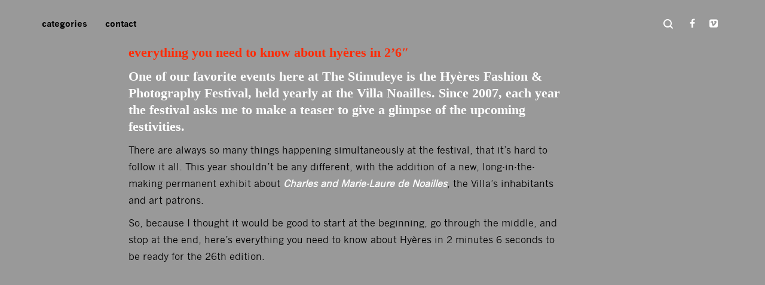

--- FILE ---
content_type: text/html; charset=utf-8
request_url: https://blog.thestimuleye.com/2011/04/09/everything-you-need-to-know-about-hyeres-in-26/
body_size: 17586
content:
<!DOCTYPE html>

<!--// OPEN HTML //-->
<html lang="en-US">

	<!--// OPEN HEAD //-->
	<head>
	
		                        
            
            <!--// SITE META //-->
            <meta charset="UTF-8"/>
                        	                <meta name="viewport" content="width=device-width, initial-scale=1.0, maximum-scale=1"/>
                                    
            <!--// PINGBACK & FAVICON //-->
            <link rel="pingback" href="http://blog.thestimuleye.com/xmlrpc.php"/>
            
                                                
        <title>everything you need to know about hyères in 2’6″ &#8211; The Stimuleye Blog</title>
    <script>function spbImageResizer_writeCookie(){the_cookie=document.cookie,the_cookie&&window.devicePixelRatio>=2&&(the_cookie="spb_image_resizer_pixel_ratio="+window.devicePixelRatio+";"+the_cookie,document.cookie=the_cookie)}spbImageResizer_writeCookie();</script>
    <script>function sf_writeCookie(){the_cookie=document.cookie,the_cookie&&window.devicePixelRatio>=2&&(the_cookie="sf_pixel_ratio="+window.devicePixelRatio+";"+the_cookie,document.cookie=the_cookie)}sf_writeCookie();</script>
<link rel='dns-prefetch' href='http://fonts.googleapis.com/' />
<link rel='dns-prefetch' href='http://s.w.org/' />
<link rel="alternate" type="application/rss+xml" title="The Stimuleye Blog &raquo; Feed" href="../../../../feed/index.html" />
<link rel="alternate" type="application/rss+xml" title="The Stimuleye Blog &raquo; Comments Feed" href="../../../../comments/feed/index.html" />
<link rel="alternate" type="application/rss+xml" title="The Stimuleye Blog &raquo; everything you need to know about hyères in 2’6″ Comments Feed" href="feed/index.html" />

<!-- Facebook Meta -->
<meta property="og:title" content="everything you need to know about hyères in 2’6″ - The Stimuleye Blog"/>
<meta property="og:type" content="article"/>
<meta property="og:url" content="http://blog.thestimuleye.com/2011/04/09/everything-you-need-to-know-about-hyeres-in-26/"/>
<meta property="og:site_name" content="The Stimuleye Blog"/>
<meta property="og:description" content="">

<!-- Twitter Card data -->
<meta name="twitter:card" content="summary_large_image">
<meta name="twitter:title" content="everything you need to know about hyères in 2’6″">
<meta name="twitter:description" content="">


		<script type="text/javascript">
			window._wpemojiSettings = {"baseUrl":"https:\/\/s.w.org\/images\/core\/emoji\/2.2.1\/72x72\/","ext":".png","svgUrl":"https:\/\/s.w.org\/images\/core\/emoji\/2.2.1\/svg\/","svgExt":".svg","source":{"concatemoji":"http:\/\/blog.thestimuleye.com\/wp-includes\/js\/wp-emoji-release.min.js?ver=4.7.29"}};
			!function(t,a,e){var r,n,i,o=a.createElement("canvas"),l=o.getContext&&o.getContext("2d");function c(t){var e=a.createElement("script");e.src=t,e.defer=e.type="text/javascript",a.getElementsByTagName("head")[0].appendChild(e)}for(i=Array("flag","emoji4"),e.supports={everything:!0,everythingExceptFlag:!0},n=0;n<i.length;n++)e.supports[i[n]]=function(t){var e,a=String.fromCharCode;if(!l||!l.fillText)return!1;switch(l.clearRect(0,0,o.width,o.height),l.textBaseline="top",l.font="600 32px Arial",t){case"flag":return(l.fillText(a(55356,56826,55356,56819),0,0),o.toDataURL().length<3e3)?!1:(l.clearRect(0,0,o.width,o.height),l.fillText(a(55356,57331,65039,8205,55356,57096),0,0),e=o.toDataURL(),l.clearRect(0,0,o.width,o.height),l.fillText(a(55356,57331,55356,57096),0,0),e!==o.toDataURL());case"emoji4":return l.fillText(a(55357,56425,55356,57341,8205,55357,56507),0,0),e=o.toDataURL(),l.clearRect(0,0,o.width,o.height),l.fillText(a(55357,56425,55356,57341,55357,56507),0,0),e!==o.toDataURL()}return!1}(i[n]),e.supports.everything=e.supports.everything&&e.supports[i[n]],"flag"!==i[n]&&(e.supports.everythingExceptFlag=e.supports.everythingExceptFlag&&e.supports[i[n]]);e.supports.everythingExceptFlag=e.supports.everythingExceptFlag&&!e.supports.flag,e.DOMReady=!1,e.readyCallback=function(){e.DOMReady=!0},e.supports.everything||(r=function(){e.readyCallback()},a.addEventListener?(a.addEventListener("DOMContentLoaded",r,!1),t.addEventListener("load",r,!1)):(t.attachEvent("onload",r),a.attachEvent("onreadystatechange",function(){"complete"===a.readyState&&e.readyCallback()})),(r=e.source||{}).concatemoji?c(r.concatemoji):r.wpemoji&&r.twemoji&&(c(r.twemoji),c(r.wpemoji)))}(window,document,window._wpemojiSettings);
		</script>
		<style type="text/css">
img.wp-smiley,
img.emoji {
	display: inline !important;
	border: none !important;
	box-shadow: none !important;
	height: 1em !important;
	width: 1em !important;
	margin: 0 .07em !important;
	vertical-align: -0.1em !important;
	background: none !important;
	padding: 0 !important;
}
</style>
<link rel='stylesheet' id='contact-form-7-css'  href='../../../../wp-content/plugins/contact-form-7/includes/css/styles.css%3Fver=4.8.css' type='text/css' media='all' />
<link rel='stylesheet' id='spb-frontend-min-css'  href='../../../../wp-content/plugins/swift-framework/includes/page-builder/frontend-assets/css/spb-styles.min.css' type='text/css' media='all' />
<link rel='stylesheet' id='bootstrap-css'  href='../../../../wp-content/themes/uplift/css/bootstrap.min.css' type='text/css' media='all' />
<link rel='stylesheet' id='fontawesome-css'  href='../../../../wp-content/themes/uplift/css/font-awesome.min.css%3Fver=4.6.3.css' type='text/css' media='all' />
<link rel='stylesheet' id='sf-iconfont-css'  href='../../../../wp-content/themes/uplift/css/iconfont.css' type='text/css' media='all' />
<link rel='stylesheet' id='sf-main-css'  href='../../../../wp-content/themes/uplift/css/main.css' type='text/css' media='all' />
<link rel='stylesheet' id='sf-responsive-css'  href='../../../../wp-content/themes/uplift/css/sf-responsive.css' type='text/css' media='all' />
<link rel='stylesheet' id='sf-style-css'  href='../../../../wp-content/themes/uplift/style.css' type='text/css' media='all' />
<link rel='stylesheet' id='redux-google-fonts-sf_uplift_options-css'  href='http://fonts.googleapis.com/css?family=Serif%3A400%7CSource+Sans+Pro%3A200%2C300%2C400%2C600%2C700%2C900%2C200italic%2C300italic%2C400italic%2C600italic%2C700italic%2C900italic%7COpen+Sans%3A300%2C400%2C600%2C700%2C800%2C300italic%2C400italic%2C600italic%2C700italic%2C800italic&#038;ver=1501616054' type='text/css' media='all' />
<script type='text/javascript' src='http://blog.thestimuleye.com/wp-includes/js/jquery/jquery.js?ver=1.12.4'></script>
<script type='text/javascript' src='http://blog.thestimuleye.com/wp-includes/js/jquery/jquery-migrate.min.js?ver=1.4.1'></script>
<script type='text/javascript' src='../../../../wp-content/themes/uplift/js/lib/plyr.js'></script>
<link rel='https://api.w.org/' href='http://blog.thestimuleye.com/wp-json/' />
<link rel="EditURI" type="application/rsd+xml" title="RSD" href="http://blog.thestimuleye.com/xmlrpc.php?rsd" />
<link rel="wlwmanifest" type="application/wlwmanifest+xml" href="http://blog.thestimuleye.com/wp-includes/wlwmanifest.xml" /> 
<link rel='prev' title='Out of the box: LEIGH BOWERY' href='../../06/out-of-the-box-leigh-bowery/index.html' />
<link rel='next' title='NJA MAHDAOUI: strokes of liberation' href='../../11/nja-mahdaoui-strokes-of-liberation-2/index.html' />
<meta name="generator" content="WordPress 4.7.29" />
<link rel="canonical" href="index.html" />
<link rel='shortlink' href='index.html' />
<link rel="alternate" type="application/json+oembed" href="http://blog.thestimuleye.com/wp-json/oembed/1.0/embed?url=http%3A%2F%2Fblog.thestimuleye.com%2F2011%2F04%2F09%2Feverything-you-need-to-know-about-hyeres-in-26%2F" />
<link rel="alternate" type="text/xml+oembed" href="http://blog.thestimuleye.com/wp-json/oembed/1.0/embed?url=http%3A%2F%2Fblog.thestimuleye.com%2F2011%2F04%2F09%2Feverything-you-need-to-know-about-hyeres-in-26%2F&#038;format=xml" />
			<script type="text/javascript">
			var ajaxurl = 'http://blog.thestimuleye.com/wp-admin/admin-ajax.php';
			</script>
			<!--[if lt IE 9]><script data-cfasync="false" src="http://blog.thestimuleye.com/wp-content/themes/uplift/js/respond.js"></script><script data-cfasync="false" src="http://blog.thestimuleye.com/wp-content/themes/uplift/js/html5shiv.js"></script><![endif]--><style type="text/css" title="dynamic-css" class="options-output">#logo h1, #logo h2, #mobile-logo h1{font-family:Serif;font-weight:400;font-style:normal;color:#000000;font-size:24px;}body,p,nav.std-menu ul.sub-menu,ul.mega-sub-menu,blockquote.blockquote1, blockquote.blockquote1 p{font-family:"Source Sans Pro";line-height:28px;font-weight:400;font-style:normal;font-size:16px;}h1,.impact-text,.impact-text > p,.impact-text-large,.impact-text-large > p,h3.countdown-subject, .swiper-slide .caption-content > h2, #jckqv h1, .spb_tweets_slider_widget .tweet-text, .modal-header h3{font-family:"Open Sans";line-height:42px;font-weight:300;font-style:normal;font-size:34px;}h2,.blog-item .quote-excerpt, .spb-row-expand-text{font-family:"Open Sans";line-height:36px;font-weight:400;font-style:normal;font-size:20px;}h3, .single_variation_wrap .single_variation span.price, .sf-promo-bar p.standard,  .sf-promo-bar.text-size-standard p, .sf-icon-box-animated-alt .front .back-title{font-family:"Open Sans";line-height:26px;font-weight:700;font-style:normal;font-size:22px;}h4{font-family:"Open Sans";line-height:24px;font-weight:700;font-style:normal;font-size:16px;}h5,blockquote.blockquote2,blockquote.blockquote2 p,blockquote.pullquote,blockquote.pullquote p,.faq-item .faq-text:before{font-family:"Open Sans";line-height:22px;font-weight:400;font-style:normal;font-size:16px;}h6{font-family:"Open Sans";text-transform:uppercase;line-height:16px;font-weight:700;font-style:normal;font-size:14px;}#main-nav, #header nav, .vertical-menu nav, .header-9#header-section #main-nav, #overlay-menu nav, .sf-pushnav-menu nav, #mobile-menu, #one-page-nav li .hover-caption, .mobile-search-form input[type="text"]{font-family:"Source Sans Pro";font-weight:400;font-style:normal;font-size:15px;}</style><style type="text/css">.sf-elem-bf,.sf-elem-bt,.sf-elem-br,.sf-elem-bb,.sf-elem-bl {border-color:#eaeaea;}.sf-accent-bg,.funded-bar .bar {background-color:#ffffff;}.sf-accent {color:#ffffff;}.sf-accent-border {border-color:#ffffff;}.sf-accent-hover:hover {color:#ffffff;}.loved-item:hover .loved-count,.flickr-widget li,.portfolio-grid li,figcaption .product-added,.woocommerce .widget_layered_nav ul li.chosen > *,.woocommerce .widget_layered_nav ul li.chosen small.count,.woocommerce .widget_layered_nav_filters ul li a {background-color:#ffffff;color:#ffffff;}a:hover,a:focus,#sidebar a:hover,.pagination-wrap a:hover,.carousel-nav a:hover,.portfolio-pagination div:hover > i,#footer a:hover,.beam-me-up a:hover span,.portfolio-item .portfolio-item-permalink,.read-more-link,.blog-item .read-more,.blog-item-details a:hover,.author-link,span.dropcap2,.spb_divider.go_to_top a,.item-link:hover,#header-translation p a,#breadcrumbs a:hover,.ui-widget-content a:hover,#product-img-slider li a.zoom:hover,.article-body-wrap .share-links a:hover,ul.member-contact li a:hover,.bag-product a.remove:hover,.bag-product-title a:hover,#back-to-top:hover,ul.member-contact li a:hover,.fw-video-link-image:hover i,.ajax-search-results .all-results:hover,.search-result h5 a:hover .ui-state-default a:hover,.fw-video-link-icon:hover,.fw-video-close:hover {color:#ffffff;}.carousel-wrap > a:hover {color:#ffffff!important;}.read-more i:before,.read-more em:before {color:#ffffff;}span.dropcap4 {color:#ffffff;border-color:#ffffff;}span.highlighted {background-color:rgba(255,255,255,0.5);}textarea:focus,input:focus,input[type="text"]:focus,input[type="email"]:focus,textarea:focus,.bypostauthor .comment-wrap .comment-avatar,.search-form input:focus,.wpcf7 input:focus,.wpcf7 textarea:focus,.ginput_container input:focus,.ginput_container textarea:focus,.mymail-form input:focus,.mymail-form textarea:focus,input[type="tel"]:focus,input[type="number"]:focus {border-color:#ffffff!important;}nav .menu ul li:first-child:after,.navigation a:hover > .nav-text,.returning-customer a:hover {border-bottom-color:#ffffff;}nav .menu ul ul li:first-child:after {border-right-color:#ffffff;}.spb_impact_text .spb_call_text,pre[class*="language-"] {border-left-color:#ffffff;}.spb_impact_text .spb_button span {color:#fff;}a[rel="tooltip"],ul.member-contact li a,a.text-link,.tags-wrap .tags a,.logged-in-as a,.comment-meta-actions .edit-link,.comment-meta-actions .comment-reply {border-color:#ffffff;}.super-search-go {border-color:#ffffff!important;}.super-search-go:hover {background:#ffffff!important;border-color:#ffffff!important;}#one-page-nav li a:hover > i {background:#ffffff;}#one-page-nav li.selected a:hover > i {border-color:#ffffff;}#one-page-nav li .hover-caption {background:#ffffff;color:#ffffff;}#one-page-nav li .hover-caption:after {border-left-color:#ffffff;}#sidebar-progress-menu ul li {border-color:#eaeaea;}#sidebar-progress-menu ul li a {color:#000000;}#sidebar-progress-menu ul li.read a {color:#ffffff;}#sidebar-progress-menu ul li.reading a {color:#ffffff;}#sidebar-progress-menu ul li.read .progress {background-color:#eaeaea;}#sidebar-progress-menu ul li.reading .progress {background-color:#ffffff;}body {color:#000000;}h1,h1 a,h3.countdown-subject {color:#ffffff;}h2,h2 a {color:#222;}h3,h3 a {color:#ff2b06;}h4,h4 a,.carousel-wrap > a {color:#000000;}h5,h5 a {color:#000000;}h6,h6 a {color:#000000;}table {border-bottom-color:#eaeaea;}table td {border-top-color:#eaeaea;}.read-more-button {color:#ffffff;}.sf-hover-svg path {stroke:#ffffff;}.player-video .player-controls {border-color:#eaeaea;}.player-controls button {color:#ffffff;}.player-controls button.tab-focus,.player-controls button:hover,.player-progress-played[value] {color:#ffffff;}.sf-headline.loading-bar .sf-words-wrapper::after,.sf-headline.clip .sf-words-wrapper::after,.sf-headline.type .sf-words-wrapper::after,.sf-headline.type .sf-words-wrapper.selected {background:#ffffff;}.sf-headline.type .sf-words-wrapper.selected b {color:#ffffff;}#sf-home-preloader,#site-loading {background-color:#999999;}.loading-bar-transition .pace .pace-progress {background-color:#ffffff;}body,.layout-fullwidth #container {background-color:#999999;}.inner-container-wrap,#main-container .inner-container-wrap,.tm-toggle-button-wrap a {background-color:#999999;}.single-product.page-heading-fancy .product-main {background-color:#999999;}.spb-row-container[data-top-style="slant-ltr"]:before,.spb-row-container[data-top-style="slant-rtl"]:before,.spb-row-container[data-bottom-style="slant-ltr"]:after,.spb-row-container[data-bottom-style="slant-rtr"]:after {background-color:#999999;}a,.ui-widget-content a {color:#ffffff;}a:hover,a:focus {color:#ff2b06;}ul.bar-styling li:not(.selected) > a:hover,ul.bar-styling li > .comments-likes:hover {color:#ffffff;background:#ffffff;border-color:#ffffff;}ul.bar-styling li > .comments-likes:hover * {color:#ffffff!important;}ul.bar-styling li > a,ul.bar-styling li > div,ul.page-numbers li > a,ul.page-numbers li > span,.curved-bar-styling,ul.bar-styling li > form input,.spb_directory_filter_below {border-color:#eaeaea;}ul.bar-styling li > a,ul.bar-styling li > span,ul.bar-styling li > div,ul.bar-styling li > form input {background-color:#999999;}.pagination-wrap ul li a {border-color:#eaeaea!important;background-color:#f7f7f7!important;color:#000000!important;}ul.page-numbers li > a:hover,ul.page-numbers li > span.current,.pagination-wrap ul li > a:hover,.pagination-wrap ul li span {border-color:#eaeaea!important;background-color:#999999!important;color:#000000!important;}input[type="text"],input[type="email"],input[type="password"],textarea,select,.wpcf7 input[type="text"],.wpcf7 input[type="email"],.wpcf7 textarea,.wpcf7 select,.ginput_container input[type="text"],.ginput_container input[type="email"],.ginput_container textarea,.ginput_container select,.mymail-form input[type="text"],.mymail-form input[type="email"],.mymail-form textarea,.mymail-form select,input[type="date"],input[type="tel"],input.input-text,input[type="number"],.select2-container .select2-choice {border-color:#eaeaea;background-color:#fff;color:#999;}.select2-container .select2-choice>.select2-chosen {color:#999!important;}#commentform p[class^="comment-form-"]:before,span.wpcf7-form-control-wrap.name:before,span.wpcf7-form-control-wrap.email:before,span.wpcf7-form-control-wrap.subject:before,span.wpcf7-form-control-wrap.message:before {color:#999;}::-webkit-input-placeholder {color:#999!important;}:-moz-placeholder {color:#999!important;}::-moz-placeholder {color:#999!important;}:-ms-input-placeholder {color:#999!important;}input[type=submit],button[type=submit],input[type="file"],.wpcf7 input.wpcf7-submit[type=submit] {background:#ffffff;color:#ffffff;}input[type=submit]:hover,button[type=submit]:hover,.wpcf7 input.wpcf7-submit[type=submit]:hover,.gform_wrapper input[type=submit]:hover,.mymail-form input[type=submit]:hover {background:rgba( 225,225,225,1 );color:#ffffff;}.modal-header {background:#f7f7f7;}.modal-content {background:#999999;}.modal-header h3,.modal-header .close {color:#000000;}.modal-header .close:hover {color:#ffffff;}#account-modal .nav-tabs li.active span {border-bottom-color:#ffffff;}.recent-post .post-details,.portfolio-item h5.portfolio-subtitle,.search-item-content time,.search-item-content span,.portfolio-details-wrap .date {color:#000000;}.select2-drop,.select2-drop-active {border-color:#eaeaea;}.owl-pagination .owl-page span {background-color:#000000;}.owl-pagination .read-more i::before {color:#000000;}.owl-pagination .read-more:hover i::before {color:#ffffff;}.owl-pagination .owl-page:hover span,.owl-pagination .owl-page.active a {background-color:rgba( 225,225,225,1 );}#top-bar {background:#fff;border-bottom-color:#eaeaea;}#top-bar .tb-text {color:#444;}#top-bar .tb-text > a,#top-bar nav .menu > li > a {color:#999;}#top-bar .menu li {border-left-color:#eaeaea;border-right-color:#eaeaea;}#top-bar .menu > li > a,#top-bar .menu > li.parent:after {color:#999;}#top-bar .menu > li > a:hover,#top-bar a:hover {color:#7eced5;}.header-wrap #header,.header-standard-overlay #header,.vertical-header .header-wrap #header-section,#header-section .is-sticky #header.sticky-header {background-color:#fff;}.fs-search-open .header-wrap #header,.fs-search-open .header-standard-overlay #header,.fs-search-open .vertical-header .header-wrap #header-section,.fs-search-open #header-section .is-sticky #header.sticky-header {background-color:#7eced5;}.fs-supersearch-open .header-wrap #header,.fs-supersearch-open .header-standard-overlay #header,.fs-supersearch-open .vertical-header .header-wrap #header-section,.fs-supersearch-open #header-section .is-sticky #header.sticky-header {background-color:#7eced5;border-bottom-color:transparent;}.overlay-menu-open .header-wrap #header,.overlay-menu-open .header-standard-overlay #header,.overlay-menu-open .vertical-header .header-wrap #header-section,.overlay-menu-open #header-section .is-sticky #header.sticky-header {background-color:#7eced5;border-bottom-color:transparent;}#sf-header-banner {background-color:#fff;border-bottom:2px solid#e3e3e3;}#sf-header-banner {color:#222;}#sf-header-banner a {color:#333;}#sf-header-banner a:hover {color:#7eced5;}.header-left,.header-right,.vertical-menu-bottom .copyright {color:#222;}.header-left a,.header-right a,.vertical-menu-bottom .copyright a,.header-left ul.menu > li > a.header-search-link-alt,.header-left ul.menu > li > a.header-search-link,.header-right ul.menu > li > a.header-search-link,.header-right ul.menu > li > a.header-search-link-alt {color:#222;}.aux-item nav .menu > li.menu-item > a,.aux-item nav.std-menu .menu > li > a,.aux-item nav.std-menu .menu > li > span {color:#222;}.header-left a:hover,.header-right a:hover,.vertical-menu-bottom .copyright a:hover {color:#7eced5;}.header-left ul.menu > li:hover > a.header-search-link-alt,.header-right ul.menu > li:hover > a.header-search-link-alt {color:#7eced5!important;}#header-search a:hover,.super-search-close:hover {color:#ffffff;}.sf-super-search {background-color:rgba( 225,225,225,1 );}.sf-super-search .search-options .ss-dropdown ul {background-color:#ffffff;}.sf-super-search .search-options .ss-dropdown ul li a {color:#ffffff;}.sf-super-search .search-options .ss-dropdown ul li a:hover {color:rgba( 225,225,225,1 );}.sf-super-search .search-options .ss-dropdown > span,.sf-super-search .search-options input {color:#ffffff;border-bottom-color:#ffffff;}.sf-super-search .search-options .ss-dropdown ul li .fa-check {color:rgba( 225,225,225,1 );}.sf-super-search-go:hover,.sf-super-search-close:hover{background-color:#ffffff;border-color:#ffffff;color:#ffffff;}.header-languages .current-language {color:#333;}.search-item-content time {color:#f0f0f0;}.header-left .aux-item,.header-right .aux-item {padding-left:5px;padding-right:5px;}.aux-item .std-menu.cart-wishlist {margin-left:0;margin-right:0;}#header-section header,.header-wrap #header-section .is-sticky #header.sticky-header,#main-nav {border-bottom-color:#eaeaea;}#contact-slideout {background:#999999;}#mobile-top-text,#mobile-header {background-color:#fff;border-bottom-color:#eaeaea;}#mobile-top-text,#mobile-logo h1 {color:#222;}#mobile-top-text a,#mobile-header a {color:#222;}#mobile-header a {color:#222;}#mobile-header .hamburger-inner,#mobile-header .hamburger-inner::before,#mobile-header .hamburger-inner::after {background-color:#222;}#mobile-header .mobile-menu-link:hover .hamburger-inner,#mobile-header .mobile-menu-link:hover .hamburger-inner::before,#mobile-header .mobile-menu-link:hover .hamburger-inner::after {background-color:#7eced5;}#mobile-header a.mobile-menu-link span.menu-bars,#mobile-header a.mobile-menu-link span.menu-bars:before,#mobile-header a.mobile-menu-link span.menu-bars:after {background-color:#222;}#mobile-header a.mobile-menu-link:hover span.menu-bars,#mobile-header a.mobile-menu-link:hover span.menu-bars:before,#mobile-header a.mobile-menu-link:hover span.menu-bars:after {background-color:#7eced5;}#mobile-menu-wrap,#mobile-cart-wrap {background-color:#fff;color:#222;}.mh-overlay #mobile-menu-wrap,.mh-overlay #mobile-cart-wrap {background-color:transparent;}.mh-menu-show #mobile-menu-wrap,.mh-cart-show #mobile-cart-wrap,.mobile-menu-aux {background-color:#fff;}.mobile-search-form input[type="text"] {color:#222;background-color:#eee;}.mobile-search-form ::-webkit-input-placeholder {color:#222!important;}.mobile-search-form :-moz-placeholder {color:#222!important;}.mobile-search-form ::-moz-placeholder {color:#222!important;}.mobile-search-form :-ms-input-placeholder {color:#222!important;}#mobile-menu-wrap a,#mobile-cart-wrap a:not(.sf-button) {color:#222;}#mobile-menu-wrap .shopping-bag-item a > span.num-items {background-color:#222;color:#fff;}#mobile-menu-wrap a:not(.sf-button):hover,#mobile-cart-wrap a:not(.sf-button):hover,#mobile-menu ul li.menu-item > a:hover,#mobile-menu ul.alt-mobile-menu > li > a:hover {color:#7eced5!important;}#mobile-menu-wrap .bag-buttons a.wishlist-button {color:#222;}#mobile-menu ul li.parent > a:after {color:#222;}#mobile-cart-wrap .shopping-bag-item > a.cart-contents,#mobile-cart-wrap .bag-product,#mobile-cart-wrap .bag-empty {border-bottom-color:#eee;}#mobile-menu ul li,.mobile-cart-menu li,.mobile-cart-menu .bag-header,.mobile-cart-menu .bag-product,.mobile-cart-menu .bag-empty {border-color:#eee;}a.mobile-menu-link span,a.mobile-menu-link span:before,a.mobile-menu-link span:after {background:#222;}a.mobile-menu-link:hover span,a.mobile-menu-link:hover span:before,a.mobile-menu-link:hover span:after {background:#7eced5;}#mobile-cart-wrap .bag-buttons > a.bag-button {color:#222!important;border-color:#222;}#mobile-cart-wrap .bag-product a.remove {color:#222!important;}#mobile-cart-wrap .bag-product a.remove:hover {color:#7eced5!important;}#logo.has-img,.header-left,.header-right {height:80px;}#mobile-logo {max-height:60px;}#mobile-logo.has-img img {max-height:60px;}.full-center #logo.has-img a > img {max-height:80px;}#logo.has-img a {padding:10px 0;}.header-2 #logo.has-img img {max-height:60px;}#logo.has-img img {max-height:60px;}.full-center #logo.has-img a > img {max-height:60px;padding:0;}#logo.has-img a {height:80px;}.full-center #main-navigation ul.menu > li > a,.full-center nav.float-alt-menu ul.menu > li > a,.full-center nav > .mega-menu-wrap ul.mega-menu > li.mega-menu-item,.split-menu nav > .mega-menu-wrap ul.mega-menu > li.mega-menu-item,.split-menu ul.menu > li,.header-1 .split-menu .no-menu,#sf-full-header-search,.float-menu nav > .mega-menu-wrap ul.mega-menu > li.mega-menu-item,#mega-menu-wrap-main_navigation #mega-menu-main_navigation > li.mega-menu-item,#mega-menu-wrap-main_navigation #mega-menu-main_navigation > li.mega-menu-item > a.mega-menu-link {height:80px;line-height:80px;}#main-nav #mega-menu-wrap-main_navigation #mega-menu-main_navigation > li.mega-menu-item,#main-nav #mega-menu-wrap-main_navigation #mega-menu-main_navigation > li.mega-menu-item > a.mega-menu-link{height:auto;line-height:inherit;}.full-center #header,.full-center .float-menu,.full-center #logo.no-img,.header-split .float-menu,.header-1 .split-menu,.header-4 .header-right {height:80px;}.full-center nav li.menu-item.sf-mega-menu > ul.sub-menu,.full-center .ajax-search-wrap {top:80px!important;}.browser-ff #logo a {height:80px;}.full-center #logo {max-height:80px;}#header-sticky-wrapper {height:80px!important;}.header-6 #header .header-left,.header-6 #header .header-right,.header-6 #logo {height:80px;line-height:80px;}.header-6 #logo.has-img a > img {padding:0;}#main-nav,.header-wrap[class*="page-header-naked"] #header-section .is-sticky #main-nav {background-color:#fff;border-bottom-color:#eaeaea;}.header-divide {background-color:#f0f0f0;}.show-menu {background-color:rgba( 225,225,225,1 );color:#ffffff;}nav .menu .sub-menu .parent > a:after {border-left-color:#07c1b6;}nav .menu ul.sub-menu,nav .menu ul.mega-sub-menu,li.menu-item.sf-mega-menu > ul.sub-menu > div {background-color:#999999;}nav.std-menu ul.sub-menu:before {border-bottom-color:#999999;}nav .menu ul.sub-menu li.menu-item,nav .menu ul.mega-sub-menu li.mega-menu-item {border-top-color:#f0f0f0;border-top-style:solid;}nav .menu > li.menu-item > a,nav.std-menu .menu > li > a,nav .mega-menu li.mega-menu-item > a:not(.sf-button),nav.std-menu .menu > li > span {color:#000000;}#main-nav ul.menu > li,#main-nav ul.menu > li:first-child,#main-nav ul.menu > li:first-child,.full-center nav#main-navigation ul.menu > li,.full-center nav#main-navigation ul.menu > li:first-child,.full-center #header nav.float-alt-menu ul.menu > li {border-color:#f0f0f0;}#main-nav ul.menu > li,.full-center nav#main-navigation ul.menu > li,.full-center nav.float-alt-menu ul.menu > li,.full-center #header nav.float-alt-menu ul.menu > li {border-width:0!important;}.full-center nav#main-navigation ul.menu > li:first-child {border-width:0;margin-left:-15px;}nav .menu > li.menu-item:hover > a,nav.std-menu .menu > li:hover > a {color:#ff2b06;}nav .menu > li.current-menu-ancestor > a,nav .menu > li.current-menu-item > a,nav .menu > li.current-scroll-item > a,#mega-menu-wrap-main_navigation #mega-menu-main_navigation > li.mega-menu-item.current-scroll-item > a.mega-menu-link,#mobile-menu .menu ul li.current-menu-item > a,nav .mega-menu > li.mega-current-menu-item > a:not(.sf-button),nav .mega-menu > li.mega-current_page_item > a:not(.sf-button) {color:#ff2b06;}.aux-currency .wcml_currency_switcher.sub-menu li.wcml-active-currency {color:#ff2b06!important;}.shopping-bag-item a > span.num-items {background-color:#ffffff;color:#ffffff;}.header-left ul.sub-menu > li > a:hover,.header-right ul.sub-menu > li > a:hover,.aux-currency .wcml_currency_switcher.sub-menu li:hover{color:#000000;}.shopping-bag-item a > span.num-items:after {border-color:#ff2b06;}.page-header-naked-light .sticky-wrapper:not(.is-sticky) .shopping-bag-item:hover a > span.num-items,.page-header-naked-dark .sticky-wrapper:not(.is-sticky) .shopping-bag-item:hover a > span.num-items {color:#fff}.page-header-naked-light .sticky-wrapper:not(.is-sticky) .shopping-bag-item:hover a > span.num-items:after,.page-header-naked-dark .sticky-wrapper:not(.is-sticky) .shopping-bag-item:hover a > span.num-items:after {border-color:#ff2b06;}nav .menu ul.sub-menu li.menu-item > a,nav .menu ul.sub-menu li > span,nav.std-menu ul.sub-menu {color:#000000;}.bag-buttons a.bag-button,.bag-buttons a.wishlist-button {color:#000000!important;}.bag-product a.remove,.woocommerce .bag-product a.remove {color:#000000!important;}.bag-product a.remove:hover,.woocommerce .bag-product a.remove:hover {color:#ffffff!important;}nav .menu ul.sub-menu li.menu-item:hover > a,nav .menu ul.mega-sub-menu li.mega-menu-item:hover > a,.bag-product a.remove:hover {color:#000000!important;}nav .menu li.parent > a:after,nav .menu li.parent > a:after:hover,.ajax-search-wrap:after {color:#000000;}nav .menu ul.sub-menu li.current-menu-ancestor > a,nav .menu ul.sub-menu li.current-menu-item > a {color:#333!important;}#main-nav .header-right ul.menu > li,.wishlist-item {border-left-color:#f0f0f0;}.bag-header,.bag-product,.bag-empty,.wishlist-empty {border-color:#f0f0f0;}.bag-buttons a.checkout-button,.bag-buttons a.create-account-button,.woocommerce input.button.alt,.woocommerce .alt-button,.woocommerce button.button.alt,#jckqv .cart .add_to_cart_button,#jckqv .button,#jckqv .cart .button,.woocommerce .single_add_to_cart_button.button.alt,.woocommerce button.single_add_to_cart_button.button.alt {background:#ffffff;color:rgba(255,255,255,0.7);}.woocommerce .button.update-cart-button:hover {background:#ffffff;color:#ffffff;}.woocommerce input.button.alt:hover,.woocommerce .alt-button:hover,.woocommerce button.button.alt:hover,#jckqv .cart .add_to_cart_button:hover,#jckqv .cart .button:hover {background:#ffffff;color:#ffffff;}.shopping-bag:before,nav .menu ul.sub-menu li:first-child:before {border-bottom-color:#07c1b6;}.page-header-naked-light .sticky-wrapper:not(.is-sticky) a.menu-bars-link:hover span,.page-header-naked-light .sticky-wrapper:not(.is-sticky) a.menu-bars-link:hover span:before,.page-header-naked-light .sticky-wrapper:not(.is-sticky) a.menu-bars-link:hover span:after,.page-header-naked-dark .sticky-wrapper:not(.is-sticky) a.menu-bars-link:hover span,.page-header-naked-dark .sticky-wrapper:not(.is-sticky) a.menu-bars-link:hover span:before,.page-header-naked-dark .sticky-wrapper:not(.is-sticky) a.menu-bars-link:hover span:after {background:#ffffff;}nav.std-menu ul.sub-menu,ul.mega-sub-menu {font-size:15px!important;}a.menu-bars-link span,a.menu-bars-link span:before,a.menu-bars-link span:after {background:#222;}a.menu-bars-link:hover span,a.menu-bars-link:hover span:before,a.menu-bars-link:hover span:after {background:#7eced5!important;}.overlay-menu-open .header-wrap {background-color:#fff;}.overlay-menu-open .header-wrap #header {background-color:transparent!important;}.overlay-menu-open #logo h1,.overlay-menu-open .header-left,.overlay-menu-open .header-right,.overlay-menu-open .header-left a,.overlay-menu-open .header-right a {color:#d9f0f2!important;}#overlay-menu nav li.menu-item > a,.overlay-menu-open a.menu-bars-link,#overlay-menu .fs-overlay-close,.sf-pushnav-menu nav li.menu-item > a,.sf-pushnav-menu nav ul.sub-menu li.menu-item > a,.sf-pushnav a {color:#d9f0f2;}.overlay-menu-open a.menu-bars-link span:before,.overlay-menu-open a.menu-bars-link span:after {background:#d9f0f2!important;}.fs-supersearch-open .fs-supersearch-link,.fs-search-open .fs-header-search-link {color:#d9f0f2!important;}#overlay-menu,.sf-pushnav {background-color:#7eced5;}#overlay-menu,.sf-pushnav #fullscreen-search,#fullscreen-supersearch {background-color:rgba(126,206,213,0.95);}#overlay-menu nav li.menu-item:hover > a,.sf-pushnav-menu nav li.menu-item:hover > a,.sf-pushnav-menu nav ul.sub-menu li.menu-item:hover > a,.sf-pushnav a:hover {color:#fff!important;}#fullscreen-supersearch .sf-super-search {color:#c5e7eb!important;}#fullscreen-supersearch .sf-super-search .search-options .ss-dropdown > span,#fullscreen-supersearch .sf-super-search .search-options input {color:#d9f0f2!important;}#fullscreen-supersearch .sf-super-search .search-options .ss-dropdown > span:hover,#fullscreen-supersearch .sf-super-search .search-options input:hover {color:#fff!important;}#fullscreen-supersearch .sf-super-search .search-go a.sf-button {background-color:#ffffff!important;}#fullscreen-supersearch .sf-super-search .search-go a.sf-button:hover {background-color:rgba( 225,225,225,1 )!important;border-color:rgba( 225,225,225,1 )!important;color:#ffffff!important;}#fullscreen-search .fs-overlay-close,#fullscreen-search .search-wrap .title,.fs-search-bar,.fs-search-bar input#fs-search-input,#fullscreen-search .search-result-pt h3 {color:#c5e7eb;}#fullscreen-search ::-webkit-input-placeholder {color:#c5e7eb!important;}#fullscreen-search :-moz-placeholder {color:#c5e7eb!important;}#fullscreen-search ::-moz-placeholder {color:#c5e7eb!important;}#fullscreen-search :-ms-input-placeholder {color:#c5e7eb!important;}#fullscreen-search .container1 > div,#fullscreen-search .container2 > div,#fullscreen-search .container3 > div {background-color:#c5e7eb;}li.sf-menu-item-new-badge:before {background-color:#7eced5;}li.sf-menu-item-new-badge:after,li.mega-menu-item > a.mega-menu-link sup.new-badge {background-color:#7eced5;color:#fff ;}li.mega-menu-item > a.mega-menu-link sup.new-badge:before {border-top-color:#7eced5;}#sf-pushnav-close path {stroke:#d9f0f2}.sf-side-slideout {background-color:#f7f7f7;}.sf-side-slideout .vertical-menu nav .menu li > a,.sf-side-slideout .vertical-menu nav .menu li.parent > a:after,.sf-side-slideout .vertical-menu nav .menu > li ul.sub-menu > li > a {color:#fff;}.sf-side-slideout .vertical-menu nav .menu li.menu-item {border-color:#ccc;}.sf-side-slideout .vertical-menu nav .menu li:hover > a,.sf-side-slideout .vertical-menu nav .menu li.parent:hover > a:after,.sf-side-slideout .vertical-menu nav .menu > li ul.sub-menu > li:hover > a {color:#7eced5!important;}.contact-menu-link.slide-open {color:#7eced5;}.woocommerce .woocommerce-breadcrumb,#breadcrumbs {color:#777;}#breadcrumbs a,#breadcrumbs i {color:#aaa;}.woocommerce .woocommerce-breadcrumb a,.woocommerce-breadcrumb span {color:#aaa;}.page-heading {background-color:#f7f7f7;border-bottom-color:#eaeaea;}.page-heading h1,.page-heading h3 {color:#333;}.page-heading .heading-text,.fancy-heading .heading-text {text-align:center;}figure.animated-overlay.thumb-media-audio {border-color:#eaeaea;background-color:#999999;}figure.animated-overlay figcaption {background-color:#7eced5;}figure.animated-overlay figcaption{background:-webkit-gradient(linear,left top,left bottom,color-stop(25%,rgba(126,206,213,0.40)),to(rgba(126,206,213,0.90)));background:-webkit-linear-gradient(top,rgba(126,206,213,0.40) 25%,rgba(126,206,213,0.90) 100%);background:linear-gradient(to bottom,rgba(126,206,213,0.40) 25%,rgba(126,206,213,0.90) 100%);}figure.animated-overlay figcaption * {color:#fff;}figcaption .thumb-info-alt > i,.gallery-item figcaption .thumb-info > i,.gallery-hover figcaption .thumb-info > i {background-color:#fff;color:#7eced5;}figcaption .thumb-info .name-divide {background-color:#fff;}.article-divider {background:#eaeaea;}.post-pagination-wrap {background-color:#444;}.post-pagination-wrap .next-article > *,.post-pagination-wrap .next-article a,.post-pagination-wrap .prev-article > *,.post-pagination-wrap .prev-article a {color:#fff;}.post-pagination-wrap .next-article a:hover,.post-pagination-wrap .prev-article a:hover,.author-bio a.author-more-link {color:#ffffff;}.article-extras {background-color:#f7f7f7;}.review-bar {background-color:#f7f7f7;}.review-bar .bar,.review-overview-wrap .overview-circle {background-color:#2e2e36;color:#fff;}.article-extras,.post-info .post-details-wrap {border-color:#eaeaea;}.comment-meta .comment-date {color:#ffffff;}.comment-meta-actions a {color:#ffffff;}.widget ul li,.widget.widget_lip_most_loved_widget li {border-color:#eaeaea;}.widget.widget_lip_most_loved_widget li {background:#999999;border-color:#eaeaea;}.widget_lip_most_loved_widget .loved-item > span {color:#000000;}ul.wp-tag-cloud li > a {border-color:#eaeaea;color:#ffffff;}.widget .tagcloud a:hover,#footer .widget .tagcloud a:hover,ul.wp-tag-cloud li:hover > a,ul.wp-tag-cloud li:hover:before {background-color:#ffffff;border-color:#ffffff;color:#ffffff;}ul.wp-tag-cloud li:hover:after {border-color:#ffffff;background-color:#ffffff;}.loved-item .loved-count > i {color:#000000;background:#eaeaea;}.subscribers-list li > a.social-circle {color:#ffffff;background:rgba( 225,225,225,1 );}.subscribers-list li:hover > a.social-circle {color:#fbfbfb;background:#ffffff;}.sidebar .widget_categories ul > li a,.sidebar .widget_archive ul > li a,.sidebar .widget_nav_menu ul > li a,.sidebar .widget_meta ul > li a,.sidebar .widget_recent_entries ul > li,.widget_product_categories ul > li a,.widget_layered_nav ul > li a,.widget_display_replies ul > li a,.widget_display_forums ul > li a,.widget_display_topics ul > li a {color:#ffffff;}.sidebar .widget_categories ul > li a:hover,.sidebar .widget_archive ul > li a:hover,.sidebar .widget_nav_menu ul > li a:hover,.widget_nav_menu ul > li.current-menu-item a,.sidebar .widget_meta ul > li a:hover,.sidebar .widget_recent_entries ul > li a:hover,.widget_product_categories ul > li a:hover,.widget_layered_nav ul > li a:hover,.widget_edd_categories_tags_widget ul li a:hover,.widget_display_replies ul li,.widget_display_forums ul > li a:hover,.widget_display_topics ul > li a:hover {color:#ff2b06;}#calendar_wrap caption {border-bottom-color:rgba( 225,225,225,1 );}.sidebar .widget_calendar tbody tr > td a {color:#ffffff;background-color:rgba( 225,225,225,1 );}.sidebar .widget_calendar tbody tr > td a:hover {background-color:#ffffff;}.sidebar .widget_calendar tfoot a {color:rgba( 225,225,225,1 );}.sidebar .widget_calendar tfoot a:hover {color:#ffffff;}.widget_calendar #calendar_wrap,.widget_calendar th,.widget_calendar tbody tr > td,.widget_calendar tbody tr > td.pad {border-color:#eaeaea;}.sidebar .widget hr {border-color:#eaeaea;}.widget ul.flickr_images li a:after,.portfolio-grid li a:after {color:#ffffff;}.loved-item:hover .loved-count > svg .stroke {stroke:#ffffff;}.loved-item:hover .loved-count > svg .fill {fill:#ffffff;}.recent-posts-list li {border-color:#eaeaea;}.recent-posts-list li .recent-post-title {color:#000000;}.recent-posts-list li .recent-post-title:hover {color:#ffffff;}.fw-row .spb_portfolio_widget .title-wrap {border-bottom-color:#eaeaea;}.masonry-items .portfolio-item-details {background:#f7f7f7;}.masonry-items .blog-item .blog-details-wrap:before {background-color:#f7f7f7;}.share-links > a:hover {color:#ffffff;}.portfolio-item.masonry-item .portfolio-item-details {background:#999999;border-color:#eaeaea;}.portfolio-categories,.portfolio-categories li a {border-color:#eaeaea;color:#000000;}.portfolio-categories li:hover a {border-color:#ffffff;color:#ffffff;}.item-details time,.item-details .client,.client,.item-details .project {border-color:#eaeaea;}#infscr-loading .spinner > div {background:#eaeaea;}.blog-aux-options,.blog-aux-options li a {border-color:#eaeaea;}.blog-aux-options li a {color:#000000;}.blog-filter-wrap ul.wp-tag-cloud li > a {color:#ffffff;}.blog-aux-options li.selected a {color:#ffffff;}.blog-aux-options li.selected a::after {background:#999999;border-left-color:#eaeaea;border-bottom-color:#eaeaea;}.blog-filter-wrap .aux-list li a {border-color:#eaeaea;}.blog-filter-wrap .aux-list li:hover a {border-color:#ffffff;}.mini-items .blog-details-wrap,.blog-item .blog-item-aux,.mini-items .mini-alt-wrap,.mini-items .mini-alt-wrap .quote-excerpt,.mini-items .mini-alt-wrap .link-excerpt,.masonry-items .blog-item .quote-excerpt,.masonry-items .blog-item .link-excerpt,.timeline-items .standard-post-content .quote-excerpt,.timeline-items .standard-post-content .link-excerpt,.post-info,.author-info-wrap,.body-text .link-pages,.page-content .link-pages,.posts-type-list .recent-post,.standard-items .blog-item .standard-post-content {border-color:#eaeaea;}.standard-post-date,.timeline {background:#eaeaea;}.timeline-item-content-wrap .blog-details-wrap {background:#999999;border-color:#eaeaea;}.timeline-item-format-icon-bg {background:#999999;}.timeline-items .format-quote .standard-post-content:before,.timeline-items .standard-post-content.no-thumb:before {border-left-color:#f7f7f7;}.search-item-img .img-holder {background:#f7f7f7;border-color:#eaeaea;}.masonry-items .blog-item .masonry-item-wrap {background:#f7f7f7;}.single .pagination-wrap,ul.post-filter-tabs li a {border-color:#eaeaea;}.mini-item-details,.blog-item-details,.blog-item-details a {color:#ffffff;}.related-item figure {background-color:rgba( 225,225,225,1 );color:#ffffff}.required {color:#ee3c59;}.post-item-details .comments-likes a i,.post-item-details .comments-likes a span {color:#000000;}.posts-type-list .recent-post:hover h4 {color:#ff2b06}.masonry-items .blog-item .details-wrap {border-color:#eaeaea;background-color:#999999;}.instagram-item .inst-overlay .date:before {color:#ffffff;}.blog-grid-items .blog-item.tweet-item .grid-no-image {border-color:#eaeaea;background-color:#999999;}.blog-item .side-details .comments-wrapper {border-color:#eaeaea;}.standard-items.alt-styling .blog-item .standard-post-content {background:#999999;}.standard-items.alt-styling .blog-item.quote .standard-post-content,.mini-items .blog-item.quote .mini-alt-wrap {background:#000000;color:#999999;}#respond .form-submit input[type=submit] {background-color:#ffffff;color:#ffffff;}#respond .form-submit input[type=submit]:hover {background-color:rgba( 225,225,225,1 );color:#ffffff;}.post-details-wrap .tags-wrap,.post-details-wrap .comments-likes {border-color:#eaeaea;}.sticky-post-icon {color:#ffffff;}.timeline-items::before {background:#eaeaea;}.timeline-item-format-icon,.timeline-item-format-icon::before {border-color:#eaeaea;}.load-more-btn,.blog-load-more-pagination #infscr-loading,.products-load-more-pagination #infscr-loading,.portfolio-load-more-pagination #infscr-loading {background:#f7f7f7;}.blog-item .author a.tweet-link,.blog-item-aux .date:before {color:#ffffff;}#comments-list li .comment-wrap {border-color:#eaeaea;}.side-post-info .post-share .share-link {color:#ffffff;}.sf-button.accent {color:#ffffff;background-color:#ffffff;border-color:#ffffff;}.sf-button.sf-icon-reveal.accent {color:#ffffff!important;background-color:#ffffff!important;}a.sf-button.stroke-to-fill {color:#ffffff;}.sf-button.accent.bordered .sf-button-border {border-color:#ffffff;}a.sf-button.bordered.accent {color:#ffffff;border-color:#ffffff;}a.sf-button.bordered.accent:hover {color:#ffffff;}a.sf-button.rotate-3d span.text:before {color:#ffffff;background-color:#ffffff;}.sf-button.accent:hover,.sf-button.bordered.accent:hover {background-color:rgba( 225,225,225,1 );border-color:rgba( 225,225,225,1 );color:#ffffff;}a.sf-button,a.sf-button:hover,#footer a.sf-button:hover {background-image:none;color:#fff;}a.sf-button.white:hover {color:#222!important;}a.sf-button.transparent-dark {color:#000000!important;}a.sf-button.transparent-light:hover,a.sf-button.transparent-dark:hover {color:#ffffff!important;}.title-wrap a.sf-button:hover {color:#ffffff!important;}.carousel-wrap a.carousel-prev,.carousel-wrap a.carousel-next {border-color:#eaeaea;}.sf-icon-cont {border-color:#eaeaea;}.sf-icon-cont:hover {border-color:#7eced5;}.sf-icon-box-animated-alt.animated-stroke-style {border-color:#eaeaea;}.sf-icon-box-animated .front {background:#f7f7f7;}.sf-icon-box-animated .front h3 {color:#000000;}.sf-icon-box-animated .back {background:#ffffff;}.sf-icon-box-animated .back,.sf-icon-box-animated .back h3 {color:#ffffff;}.spb_icon_box_grid .spb_icon_box .divider-line {background-color:#ffffff;}.spb_icon_box_grid .spb_icon_box:hover h3,.spb_icon_box_grid .spb_icon_box:hover .grid-icon-wrap i.sf-icon {color:#ffffff;}.spb_icon_box_grid .spb_icon_box:hover .outline-svg svg path {stroke:#ffffff;}.borderframe img {border-color:#eaeaea;}span.dropcap3 {background:#000;color:#fff;}.spb_divider,.spb_divider.go_to_top_icon1,.spb_divider.go_to_top_icon2,.testimonials > li,.tm-toggle-button-wrap,.tm-toggle-button-wrap a,.portfolio-details-wrap,.spb_divider.go_to_top a,.widget_search form input {border-color:#eaeaea;}.spb_divider.go_to_top_icon1 a,.spb_divider.go_to_top_icon2 a {background:#999999;}.divider-wrap h3.divider-heading:before,.divider-wrap h3.divider-heading:after {background:#eaeaea;}.spb_tabs .ui-tabs .ui-tabs-panel,.spb_content_element .ui-tabs .ui-tabs-nav,.ui-tabs .ui-tabs-nav li {border-color:#eaeaea;}.spb_tabs .ui-tabs .ui-tabs-panel,.ui-tabs .ui-tabs-nav li.ui-tabs-active a {background:#999999!important;}.spb_tabs .tab-content {border-color:#eaeaea;}.tabs-type-dynamic .nav-tabs li.active a,.tabs-type-dynamic .nav-tabs li a:hover {background:#ffffff;border-color:#ffffff!important;color:#ffffff;}.spb_tabs .nav-tabs li a,.spb_tour .nav-tabs li a {background-color:#f7f7f7;border-color:#eaeaea!important;}.spb_tabs .nav-tabs li:hover a,.spb_tour .nav-tabs li:hover a,.spb_tabs .nav-tabs li.active a,.spb_tour .nav-tabs li.active a {background:#999999;border-color:#eaeaea!important;color:#000000!important;}.spb_tabs .nav-tabs li.active a span:after {background-color:#ffffff;}.spb_tabs .nav-tabs li.active a {border-bottom-color:#999999!important;}.spb_tour .nav-tabs li.active a {border-right-color:#999999!important;}@media only screen and (max-width:479px) {.spb_tour .nav-tabs li.active a {border-right-color:#eaeaea!important;}}.spb_tour .tab-content {border-color:#eaeaea;}.spb_accordion .spb_accordion_section,.spb_accordion .ui-accordion .ui-accordion-content {border-color:#eaeaea;}.spb_accordion .spb_accordion_section > h4.ui-state-active a,.toggle-wrap .spb_toggle.spb_toggle_title_active {color:#000000!important;}.spb_accordion .spb_accordion_section > h4.ui-state-default {background-color:#f7f7f7;}.spb_accordion .spb_accordion_section > h4.ui-state-active,.spb_accordion .spb_accordion_section > h4.ui-state-hover {background-color:#999999;}.spb_accordion_section > h4:hover .ui-icon:before {border-color:#ffffff;}.spb_accordion .spb_accordion_section > h4.ui-state-active a:after {color:#ffffff;}.toggle-wrap .spb_toggle,.spb_toggle_content {border-color:#eaeaea;}.toggle-wrap .spb_toggle {background-color:#f7f7f7;}.toggle-wrap .spb_toggle_title_active {border-color:#eaeaea!important;background-color:#999999;}.toggle-wrap .spb_toggle:hover {color:#ffffff;}.ui-accordion h4.ui-accordion-header .ui-icon {color:#000000;}.standard-browser .ui-accordion h4.ui-accordion-header.ui-state-active:hover a,.standard-browser .ui-accordion h4.ui-accordion-header:hover .ui-icon {color:#ffffff;}blockquote.pullquote {border-color:#ffffff;}.borderframe img {border-color:#eeeeee;}.spb_box_content .spb-bg-color-wrap.whitestroke {border-color:#eaeaea;}ul.member-contact li a:hover {color:#ff2b06;}.testimonials.carousel-items li .testimonial-text {border-color:#eaeaea;}.testimonials.carousel-items li .testimonial-text:after {border-top-color:#f7f7f7;}.horizontal-break {background-color:#eaeaea;}.horizontal-break.bold {background-color:#000000;}.progress .bar {background-color:#ffffff;}.progress.standard .bar {background:#ffffff;}.progress-bar-wrap .progress-value {color:#ffffff;}.sf-share-counts {border-color:#eaeaea;}.sf-share-counts > a {border-color:#eaeaea;}.sf-share-counts .share-text h2,.sf-share-counts .share-text span {color:#ffffff;}.mejs-controls .mejs-time-rail .mejs-time-current {background:#ffffff!important;}.mejs-controls .mejs-time-rail .mejs-time-loaded {background:#ffffff!important;}.pt-banner h6 {color:#ffffff;}.pinmarker-container a.pin-button:hover {background:#ffffff;color:#ffffff;}.directory-item-details .item-meta {color:#000000;}.team-member-item-wrap {background:#999999;}.team-member-details-wrap {border-color:#eaeaea;}.team-member-divider {background:#ffffff;}.team-member-details-wrap .team-member-position {color:#ffffff;}.testimonials.carousel-items li .testimonial-text,.recent-post figure {background-color:#f7f7f7;}.masonry-items li.testimonial .testimonial-text {background-color:#ffffff;}.masonry-items li.testimonial.has-cite .testimonial-text::after {border-top-color:#ffffff;}.product-reviews.masonry-items li.testimonial .testimonial-text {background-color:#eaeaea;}.product-reviews.masonry-items li.testimonial.has-cite .testimonial-text::after {border-top-color:#eaeaea;}.spb_pricing_table .sf-pricing-column {border-color:#eaeaea;}.spb_pricing_table .sf-pricing-column.highlight {border-color:#ffffff;}.sf-pricing-column .sf-pricing-name .divide {background-color:#ffffff;}.sf-pricing-column.highlight .sf-pricing-name h6,.sf-pricing-column.highlight .sf-pricing-name .sf-pricing-price {color:#ffffff;}.sf-pricing-column .sf-pricing-tag::before {background-color:#ffffff;color:#ffffff;}.faq-item,.faq-item h5 {border-color:#eaeaea;}.spb_row_container .spb_tweets_slider_widget .spb-bg-color-wrap,.spb_tweets_slider_widget .spb-bg-color-wrap {background:#7eced5;}.spb_tweets_slider_widget .tweet-text,.spb_tweets_slider_widget .twitter_intents a {color:#fff;}.spb_tweets_slider_widget .twitter_intents a:hover {color:#ff2b06;}.spb_tweets_slider_widget .tweet-text a {color:#222;}.spb_tweets_slider_widget .tweet-text a:hover,.spb_tweets_slider_widget .twitter_intents a:hover {color:#fb3c2d;}.spb_tweets_slider_widget .lSSlideOuter .lSPager.lSpg > li a {background-color:#fff;}.spb_testimonial_slider_widget .spb-bg-color-wrap {background:#7eced5;}.spb_testimonial_slider_widget .heading-wrap h3.spb-center-heading,.spb_testimonial_slider_widget .testimonial-text,.spb_testimonial_slider_widget cite,.spb_testimonial_slider_widget .testimonial-icon {color:#fff;}.spb_testimonial_slider_widget .heading-wrap h3.spb-center-heading {border-bottom-color:#fff;}.content-slider .flex-direction-nav .flex-next:before,.content-slider .flex-direction-nav .flex-prev:before {background-color:#eaeaea;color:#000000;}.spb_tweets_slider_widget .heading-wrap h3.spb-center-heading {color:#fff;border-bottom-color:#fff;}.spb_tweets_slider_widget .tweet-icon i {background:#ffffff;}.spb_testimonial_carousel_widget .carousel-wrap > a {border-color:#eaeaea ;}#footer {background:#999999;}#footer.footer-divider {border-top-color:#999999;}#footer,#footer p,#footer h3.spb-heading {color:#999;}#footer h3.spb-heading span {border-bottom-color:#999;}#footer a {color:#666;}#footer a:hover {color:#444;}#footer ul.wp-tag-cloud li > a {border-color:#999999;}#footer .widget ul li,#footer .widget_categories ul,#footer .widget_archive ul,#footer .widget_nav_menu ul,#footer .widget_recent_comments ul,#footer .widget_meta ul,#footer .widget_recent_entries ul,#footer .widget_product_categories ul {border-color:#999999;}#copyright {background-color:#999999;border-top-color:#999999;}#copyright p,#copyright .text-left,#copyright .text-right {color:#ffffff;}#copyright a {color:#ffffff;}#copyright a:hover,#copyright nav .menu li a:hover {color:#ff2b06;}#copyright nav .menu li {border-left-color:#999999;}#footer .widget_calendar #calendar_wrap,#footer .widget_calendar th,#footer .widget_calendar tbody tr > td,#footer .widget_calendar tbody tr > td.pad {border-color:#999999;}.widget input[type="email"] {background:#f7f7f7;color:#999}#footer .widget hr {border-color:#999999;}#sf-newsletter-bar,.layout-boxed #sf-newsletter-bar > .container {background-color:#222;}#sf-newsletter-bar h3.sub-text {color:#ccc;}#sf-newsletter-bar .sub-code > form input[type=submit],#sf-newsletter-bar .sub-code > form input[type="text"],#sf-newsletter-bar .sub-code > form input[type="email"] {border-color:#ccc;color:#ccc;}#sf-newsletter-bar .sub-code > form input[type=submit]:hover {border-color:#fff;color:#fff;}#sf-newsletter-bar .sub-close {color:#ccc;}#sf-newsletter-bar .sub-close:hover {color:#fff;}#sf-newsletter-bar ::-webkit-input-placeholder {color:#ccc!important;}#sf-newsletter-bar :-moz-placeholder {color:#ccc!important;}#sf-newsletter-bar ::-moz-placeholder {color:#ccc!important;}#sf-newsletter-bar :-ms-input-placeholder {color:#ccc!important;}.woocommerce .jckqvBtn{display:inline-block;float:none;}.woocommerce .price + .jckqvBtn{width:80%;display:block;margin:0 10% 10px;}#jckqv{overflow:hidden;font-family:inherit;padding:0;border-radius:4px;}#jckqv .added_to_cart.wc-forward{display:none!important;}#jckqv #addingToCart{display:none!important;}#jckqv h1,#jckqv p{font-family:inherit;line-height:inherit;}#jckqv_images_wrap{width:50%;margin:0;}#jckqv #jckqv_thumbs{display:none!important;}#jckqv .slick-list{border-radius:4px 0 0 4px;}#jckqv_summary{width:50%;padding:15px 30px 30px;background:transparent;position:relative;}#jckqv_summary > h1{font-size:24px!important;border-bottom:1px solid #e3e3e3;padding-bottom:20px;margin-bottom:20px;padding-right:50px;}.woocommerce #jckqv .woocommerce-product-rating{display:block;float:right;margin:0;}#jckqv .woocommerce-product-rating .star-rating{margin:3px 5px 3px 0;font-size:16px;}#jckqv .woocommerce-product-rating .star-rating span:before{color:#f5c55e;}#jckqv .woocommerce-product-rating .text-rating{margin-left:4px;}#jckqv .price del,#jckqv .price ins,#jckqv span.price del,#jckqv span.price ins{font-size:inherit;font-weight:normal;}#jckqv .single_variation_wrap{margin:10px 0 0;}#jckqv .single_variation_wrap .single_variation{margin-bottom:10px;}#jckqv .onsale{right:auto!important;left:-10px;top:10px!important;-webkit-transform:translateX(-100%);-moz-transform:translateX(-100%);transform:translateX(-100%);}#jckqv .quantity{margin-right:10px!important;background:transparent!important;}#jckqv .jckqv-qty-spinners{display:none;}#jckqv .quantity .qty{border-radius:0;height:50px;width:46px;float:left;margin-right:0;text-align:center;border:1px solid #e3e3e3;}#jckqv .price{font-weight:normal;line-height:22px;}#jckqv table.variations{margin:0;}#jckqv table.variations td.label{display:none;}#jckqv .variations_form tr:last-child td.value select{margin-bottom:0;}#jckqv .product_meta{background:transparent;clear:both;margin-bottom:0;display:none;}#jckqv .product_meta > span{margin-bottom:0;padding:0;border:0;font-size:14px;}#jckqv .product_meta > .meta-row{display:block;padding:8px 10px;border-bottom:2px solid #eeeeee;margin-bottom:0;}#jckqv table.variations{background:none!important;}#jckqv table.variations td{border:0;}#jckqv .mfp-close{font-size:0;padding:22px 25px 0 0;width:45px;height:45px;line-height:26px;}#jckqv .mfp-close:before{content:"\e932";font-family:"nucleo-interface";font-size:16px;}.mfp-ajax-cur{cursor:default!important;}#jckqv .jckqv-images__arr--next,#jckqv .jckqv-images__arr--prev{width:32px;}#jckqv .jckqv-images__arr--next{right:30px;}#jckqv .jckqv-images__arr--prev{left:30px;}#jckqv .jckqv-images__arr--next i,#jckqv .jckqv-images__arr--prev i{color:#222;background:#fff;text-align:center;letter-spacing:-3px;line-height:34px;font-size:16px;width:32px;height:32px;border-radius:30px;}#jckqv .jckqv-images__arr--prev i{letter-spacing:0;}#jckqv .jckqv-images__arr--next i:before{font-family:"nucleo-interface";content:"\e907";}#jckqv .jckqv-images__arr--prev i:before{font-family:"nucleo-interface";content:"\e906";}.mfp-arrow:before{font-family:"nucleo-interface";content:"\e906";font-size:32px;border:0;width:40px;height:40px;color:#fff;}.mfp-arrow.mfp-arrow-right:before{content:"\e907";margin-left:0;margin-right:30px;}.mfp-arrow:after{display:none!important;}#jckqv .cart .button{border-radius:0;box-shadow:none;height:50px;padding:0 20px;float:left;outline:0!important;margin:0 10px 0 0;text-shadow:none;font-size:14px;text-transform:uppercase;font-weight:bold!important;text-align:left;line-height:20px;min-width:180px;}#jckqv #jckqv_summary .yith-wcwl-divide{display:none;}#jckqv .cart .yith-wcwl-add-to-wishlist{margin-left:0!important;min-height:50px;}#jckqv .slick-initialized .slick-slide{outline:0!important;}#base-promo,.sf-promo-bar {background-color:#e4e4e4;}#base-promo > p,#base-promo.footer-promo-text > a,#base-promo.footer-promo-arrow > a,.sf-promo-bar > p,.sf-promo-bar.promo-text > a,.sf-promo-bar.promo-arrow > a {color:#222;}#base-promo.footer-promo-arrow:hover,#base-promo.footer-promo-text:hover,.sf-promo-bar.promo-arrow:hover,.sf-promo-bar.promo-text:hover {background-color:#ffffff!important;color:#ffffff!important;}#base-promo.footer-promo-arrow:hover > *,#base-promo.footer-promo-text:hover > *,.sf-promo-bar.promo-arrow:hover > *,.sf-promo-bar.promo-text:hover > * {color:#ffffff!important;}html.no-js .sf-animation,.mobile-browser .sf-animation,.apple-mobile-browser .sf-animation,.sf-animation[data-animation="none"]{opacity:1!important;left:auto!important;right:auto!important;bottom:auto!important;-webkit-transform:scale(1)!important;-o-transform:scale(1)!important;-moz-transform:scale(1)!important;transform:scale(1)!important;}html.no-js .sf-animation.image-banner-content,.mobile-browser .sf-animation.image-banner-content,.apple-mobile-browser .sf-animation.image-banner-content,.sf-animation[data-animation="none"].image-banner-content{bottom:50%!important;}.mobile-browser .product-grid .product {opacity:1!important;}/** Monday 3rd of February 2025 12:55:23 PM **/</style>
<style></style>
	<!--// CLOSE HEAD //-->
	</head>

	<!--// OPEN BODY //-->
	<body class="post-template-default single single-post postid-1621 single-format-standard minimal-design mobile-header-left-logo mhs-tablet-land mh-overlay responsive-fluid sticky-header-enabled sh-show-hide page-shadow mobile-two-click product-shadows layout-fullwidth disable-mobile-animations ">
	
		<div id="site-loading" class="circle"><div class="sf-svg-loader"><object data="../../../../wp-content/themes/uplift/images/loader-svgs/loader-32px-glyph_x-circle-08.svg" type="image/svg+xml"></object></div></div>
		<!--// OPEN #container //-->
		<div id="container">

			<div id="mobile-menu-wrap" class="menu-is-right">
<nav id="mobile-menu" class="clearfix">
<ul class="alt-mobile-menu">
</ul>
</nav>
<div class="mobile-menu-aux">
</div>
</div>
<header id="mobile-header" class="mobile-left-logo clearfix">
<div id="mobile-logo" class="logo-left no-img clearfix" data-anim="">
<a href="../../../../index.html">
<div class="text-logo"><h1 class="logo-h1 standard retina">The Stimuleye Blog</h1>
</div>
</a>
</div>
<div class="mobile-header-opts"><button class="hamburger mobile-menu-link hamburger--3dy" type="button">
				  <span class="hamburger-box">
				    <span class="hamburger-inner"></span>
				  </span>
				</button>
</div></header>
			
			<!--// HEADER //-->
			<div class="header-wrap  full-center full-header-stick page-header-standard" data-style="default" data-default-style="default">

				<div id="header-section" class="header-5 ">
					
<header id="header" class="sticky-header clearfix">
				<div id="sf-full-header-search">
				<div class="container">
					<form method="get" class="header-search-form" action="../../../../index.html">
												<input type="text" placeholder="Type and hit enter to search" name="s" autocomplete="off" />
					</form>
					<a href="index.html#" class="sf-fhs-close"><i class="sf-icon-remove-big"></i></a>
				</div>
			</div>
				<div class="container"> 
		<div class="row"> 
			
			<div id="logo" class="col-sm-4 logo-left no-img clearfix" data-anim="">
<a href="../../../../index.html">
<div class="text-logo"><h1 class="logo-h1 standard retina">The Stimuleye Blog</h1>
</div>
</a>
</div>

			<div class="float-menu">
<nav id="main-navigation" class="std-menu clearfix">
<div class="menu-menu-container"><ul id="menu-menu" class="menu"><li  class="menu-item-6481 menu-item menu-item-type-custom menu-item-object-custom menu-item-has-children sf-std-menu         " ><a href="index.html#"><span class="menu-item-text">categories</span></a>
<ul class="sub-menu">
	<li  class="menu-item-6523 menu-item menu-item-type-taxonomy menu-item-object-post_tag sf-std-menu         " ><a href="../../../../tag/fashion/index.html">Fashion</a></li>
	<li  class="menu-item-6524 menu-item menu-item-type-taxonomy menu-item-object-post_tag sf-std-menu         " ><a href="../../../../tag/photography/index.html">Photography</a></li>
	<li  class="menu-item-6525 menu-item menu-item-type-taxonomy menu-item-object-post_tag sf-std-menu         " ><a href="../../../../tag/art/index.html">Art</a></li>
	<li  class="menu-item-6526 menu-item menu-item-type-taxonomy menu-item-object-post_tag sf-std-menu         " ><a href="../../../../tag/fashion-film/index.html">Fashion Film</a></li>
	<li  class="menu-item-6527 menu-item menu-item-type-taxonomy menu-item-object-post_tag sf-std-menu         " ><a href="../../../../tag/performance/index.html">Performance</a></li>
	<li  class="menu-item-6528 menu-item menu-item-type-taxonomy menu-item-object-post_tag sf-std-menu         " ><a href="../../../../tag/interview/index.html">Interview</a></li>
	<li  class="menu-item-6530 menu-item menu-item-type-taxonomy menu-item-object-post_tag sf-std-menu         " ><a href="../../../../tag/festival/index.html">Festival</a></li>
	<li  class="menu-item-6529 menu-item menu-item-type-taxonomy menu-item-object-post_tag sf-std-menu         " ><a href="../../../../tag/cinema/index.html">Cinema</a></li>
	<li  class="menu-item-6531 menu-item menu-item-type-taxonomy menu-item-object-post_tag sf-std-menu         " ><a href="../../../../tag/music/index.html">Music</a></li>
</ul>
</li>
<li  class="menu-item-6473 menu-item menu-item-type-post_type menu-item-object-page sf-std-menu         " ><a href="../../../../contact/index.html"><span class="menu-item-text">contact</span></a></li>
</ul></div></nav>

</div>
			
			<div class="header-right">
				<div class="aux-item aux-search"><nav class="std-menu">
<ul class="menu">
<li class="menu-search parent"><a href="index.html#" class="header-search-link fs-header-search-link"><i class="sf-icon-search"></i></a></li>
</ul>
</nav></div>
<div class="aux-item aux-item-social"><ul class="social-icons standard ">
<li class="facebook"><a href="https://www.facebook.com/thestimuleye/" target="_blank"><i class="fa-facebook"></i><i class="fa-facebook"></i></a></li>
<li class="vimeo"><a href="http://www.vimeo.com/antoineasseraf" target="_blank"><i class="fa-vimeo-square"></i><i class="fa-vimeo-square"></i></a></li>
</ul>
</div>
			</div>	
			
		</div> <!-- CLOSE .row --> 
	</div> <!-- CLOSE .container --> 
	</header> 				</div>


				
				
				
			</div>

		<div id="sf-mobile-slideout-backdrop"></div>
			<!--// OPEN #main-container //-->
			<div id="main-container" class="clearfix">

				                
                                            <div class="page-heading  page-heading-breadcrumbs clearfix" >
                                        <div class="container">
                    	
                    	                    	
                        <div class="heading-text">

                            
                                <h1 class="entry-title" >everything you need to know about hyères in 2’6″</h1>

                            
                        </div>

                        
                        
						
                        
                    </div>
                </div>
                				
				<div class="inner-container-wrap">	

	
        					<div class="content-divider-wrap container"><div class="content-divider sf-elem-bb"></div></div>
				
        <div class="inner-page-wrap has-no-sidebar clearfix">

            <!-- OPEN page -->
                        <div class="clearfix">
        
            
                <div class="page-content hfeed clearfix">

                    

    
    <!-- OPEN article -->
    <article class="clearfix single-post- post-1621 post type-post status-publish format-standard hentry category-googly-eye tag-antoine-asseraf tag-art tag-carla-sozzani tag-christopher-kane tag-daniel-sannwald tag-fashion tag-hyeres tag-michel-gaubert tag-photography tag-proenza-schouler tag-raf-simons" id="1621" itemscope itemtype="http://schema.org/Article">

        	        
	        <div class="article-meta hide">
	        	<div itemprop="publisher" itemscope itemtype="https://schema.org/Organization">
	        								<div itemprop="logo" itemscope itemtype="https://schema.org/ImageObject">
							<img src="index.html" alt="" />
							<meta itemprop="url" content="">
							<meta itemprop="width" content="">
							<meta itemprop="height" content="">
						</div>
										<meta itemprop="name" content="The Stimuleye Blog">
				</div>
	        	<meta itemscope itemprop="mainEntityOfPage" itemType="https://schema.org/WebPage" itemid="http://blog.thestimuleye.com/2011/04/09/everything-you-need-to-know-about-hyeres-in-26/"/>
	        	<div itemprop="headline">everything you need to know about hyères in 2’6″</div>
	        	<meta itemprop="datePublished" content="2011-04-09 4:34:32"/>
	        	<meta itemprop="dateModified" content="2011-04-19 1:23:33"/>
	        		        </div>
	        
	                <header class="article-heading hidden-hatom">
                <div class="container">
                    <div class="entry-title" itemprop="name">everything you need to know about hyères in 2’6″</div>
                                        <span class="date updated">April 9, 2011</span>
                                        <span class="vcard author">
                    	<span class="fn">antoine</span>
                    </span>
                </div>
            </header>
                        <figure class="media-wrap media-type-none" itemscope></figure>
            
        <section class="page-content clearfix container">

            
            <div class="content-wrap col-sm-10 clearfix" itemprop="articleBody">
            
            <div class="title"><h3>everything you need to know about hyères in 2’6″</h3> </div>
                
            
                        <p><strong>One of our favorite events here at The Stimuleye is the </strong><a title="Hyères Festival" href="http://www.villanoailles-hyeres.com/hyeres2011/home_en.php" target="_blank"><strong>Hyères Fashion &amp; Photography Festival</strong></a><strong>, held yearly at the </strong><a title="Villa Noailles" href="http://www.villanoailles-hyeres.com/" target="_blank"><strong>Villa Noailles</strong></a><strong>. Since 2007, each year the festival asks me to make a teaser to give a glimpse of the upcoming festivities. </strong></p>
<p>There are always so many things happening simultaneously at the festival, that it&#8217;s hard to follow it all. This year shouldn&#8217;t be any different, with the addition of a new, long-in-the-making permanent exhibit about <em>Charles and Marie-Laure de Noailles</em>, the Villa&#8217;s inhabitants and art patrons.</p>
<p>So, because I thought it would be good to start at the beginning, go through the middle, and stop at the end, here&#8217;s everything you need to know about Hyères in 2 minutes 6 seconds to be ready for the 26th edition.</p>
<p><iframe src="http://player.vimeo.com/video/22115578?byline=0&amp;portrait=0&amp;color=969696" width="690" height="388" frameborder="0"></iframe></p>
<p>The Stimuleye crew will be going to Hyères&#8230;more to come soon. See you there ?</p>
<p><a title="Hyères Festival" href="http://www.villanoailles-hyeres.com/hyeres2011/home_en.php" target="_blank">Hyères Fashion &amp; Photography Festival</a>,<br />
<em>April 29 &#8211; May 2, 2011<br />
</em>Villa Noailles, Hyères<br />
<em>Exhibits until May 29th. </em></p>
                <div class="link-pages"></div>
                <div class="post-aux-wrap ">
                    
            
            <div class="post-info clearfix">
           		
           		           		    <div class="tags-wrap">
           		    	<ul class="wp-tag-cloud"><li><a href="../../../../tag/antoine-asseraf/index.html" rel="tag">Antoine Asseraf</a></li><li><a href="../../../../tag/art/index.html" rel="tag">Art</a></li><li><a href="../../../../tag/carla-sozzani/index.html" rel="tag">Carla Sozzani</a></li><li><a href="../../../../tag/christopher-kane/index.html" rel="tag">Christopher Kane</a></li><li><a href="../../../../tag/daniel-sannwald/index.html" rel="tag">Daniel Sannwald</a></li><li><a href="../../../../tag/fashion/index.html" rel="tag">Fashion</a></li><li><a href="../../../../tag/hyeres/index.html" rel="tag">Hyères</a></li><li><a href="../../../../tag/michel-gaubert/index.html" rel="tag">Michel Gaubert</a></li><li><a href="../../../../tag/photography/index.html" rel="tag">Photography</a></li><li><a href="../../../../tag/proenza-schouler/index.html" rel="tag">Proenza Schouler</a></li><li><a href="../../../../tag/raf-simons/index.html" rel="tag">Raf Simons</a></li></ul>
           		    </div>
           		           	
                <div class="post-details-wrap clearfix">

					<div class="comments-likes">
	                		                        <div class="comments-wrapper">
		                        <a href="index.html#comment-area" class="smooth-scroll-link"><span><i class="sf-icon-comments"></i>0 Comments</span></a>
	                        </div>
	                    
	                    <div class="love-it-wrapper "><a href="index.html#" class="love-it" data-post-id="1621" data-user-id="0"><i class="sf-icon-like"></i><span class="love-count"><data class="count" value="">0</data> Likes</span></a></div>	                </div>
	                
	                
	                <div class="post-share" id="post-share">
	                		                </div>

		        </div>
		        
		        
			</div>
                        </div>
            </div>

            
        </section>

        
        <!-- CLOSE article -->
    </article>

    <section class="article-extras">

                        <div class="comments-wrap container clearfix">
                    <div id="comment-area" class="col-sm-8 col-sm-offset-2">
                        	<div id="comments">
	
	<div id="comments-list" class="comments">
		<div class="title-wrap">
			<h3 class="spb-heading"><span>0 Comments</span></h3>
		</div>

		
	</div><!-- #comments-list .comments -->

	
			<div id="respond-wrap">
			
				<div id="respond" class="comment-respond">
		<h3 id="reply-title" class="comment-reply-title">Leave a reply <small><a rel="nofollow" id="cancel-comment-reply-link" href="index.html#respond" style="display:none;">Click here to cancel the reply</a></small></h3>			<form action="http://blog.thestimuleye.com/wp-comments-post.php" method="post" id="commentform" class="comment-form">
				<p class="comment-notes"><span id="email-notes">Your email address will not be published.</span> Required fields are marked <span class="required">*</span></p><div class="clearfix"></div><p class="comment-form-comment clearfix"><label for="comment">Comment</label><textarea id="comment" name="comment" cols="45" rows="8" placeholder="Comment" aria-required="true"></textarea></p><p class="comment-form-author"><label for="author">Name</label> <span class="required">*</span><input id="author" name="author" type="text" value="" size="30" aria-required='true' placeholder="Author" /></p>
<p class="comment-form-email"><label for="email">Email</label> <span class="required">*</span><input id="email" name="email" type="text" value="" size="30" aria-required='true' placeholder="Email" /></p>
<p class="comment-form-url"><label for="url">Website</label><input id="url" name="url" type="text" value="" size="30" placeholder="Website" /></p>
<p class="form-submit"><input name="submit" type="submit" id="submit" class="submit" value="Post comment" /> <input type='hidden' name='comment_post_ID' value='1621' id='comment_post_ID' />
<input type='hidden' name='comment_parent' id='comment_parent' value='0' />
</p><p style="display: none;"><input type="hidden" id="akismet_comment_nonce" name="akismet_comment_nonce" value="a780984768" /></p><p style="display: none;"><input type="hidden" id="ak_js" name="ak_js" value="8"/></p>			</form>
			</div><!-- #respond -->
			</div>
		</div><!-- #comments -->                    </div>
                </div>
            
    </section>
    
    

                </div>

            
            <!-- CLOSE page -->
            </div>

            
            </div>

        
				</div>

							<div id="sf-full-header-search-backdrop"></div>
			
			<!--// CLOSE #main-container //-->
			</div>

			<div id="footer-wrap">
				
                <!--// OPEN #copyright //-->
                <footer id="copyright" class="copyright-divider">
                    <div class="container">
                        <div
                            class="text-left">©2025 the Stimuleye</div>
                                                    <nav class="footer-menu std-menu">
                                                            </nav>
                                            </div>
                    <!--// CLOSE #copyright //-->
                </footer>

            			</div>

			
		<!--// CLOSE #container //-->
		</div>

		                <!--// BACK TO TOP //-->
                <div id="back-to-top" class="animate-top"><i class="sf-icon-up-chevron"></i></div>
                        <!--// FULL WIDTH VIDEO //-->
            <div class="fw-video-area">
                <div class="fw-video-close"><i class="sf-icon-remove"></i></div>
                <div class="fw-video-wrap"></div>
            </div>
            <div class="fw-video-spacer"></div>
                    <!--// INFINITE SCROLL PARAMS //-->
            <div id="inf-scroll-params"
                 data-loadingimage="http://blog.thestimuleye.com/wp-content/themes/uplift/images/loader.gif"
                 data-msgtext="Loading..." data-finishedmsg="All items loaded"></div>
                    <!--// FRAMEWORK INCLUDES //-->
            <div id="sf-included" class=""></div>
                    <div id="sf-option-params" data-slider-slidespeed="7000"
                 data-slider-animspeed="600"
                 data-slider-autoplay="0"
                 data-slider-loop=""
                 data-carousel-pagespeed="800"
                 data-carousel-slidespeed="200"
                 data-carousel-autoplay="0"
                 data-carousel-pagination="0"
                 data-lightbox-nav="default"
	             data-lightbox-thumbs="1"
                 data-lightbox-skin="light"
                 data-lightbox-sharing="1"
                 data-product-zoom-type="inner"
                 data-product-slider-thumbs-pos="bottom"
                 data-product-slider-vert-height="700"
                 data-quickview-text="Quickview"
	             data-cart-notification="tada"
	             data-username-placeholder="Username"
	             data-email-placeholder="Email"
	             data-password-placeholder="Password"
	             data-username-or-email-placeholder="Username or email address"
	             data-order-id-placeholder="Order ID"
	             data-billing-email-placeholder="Billing Email"></div>

        <div class="sf-svg-loader"><object data="../../../../wp-content/themes/uplift/images/loader-svgs/loader-32px-glyph_x-circle-08.svg" type="image/svg+xml"></object></div>            <div id="loveit-locale" data-ajaxurl="http://blog.thestimuleye.com/wp-admin/admin-ajax.php" data-nonce="001fd79cd2"
                 data-alreadyloved="You have already loved this item." data-error="Sorry, there was a problem processing your request."
                 data-loggedin="false"></div>
        
		            <div id="countdown-locale" data-label_year="Year"
                 data-label_years="Years"
                 data-label_month="Month"
                 data-label_months="Months"
                 data-label_weeks="Weeks"
                 data-label_week="Week"
                 data-label_days="Days"
                 data-label_day="Day"
                 data-label_hours="Hours"
                 data-label_hour="Hour"
                 data-label_mins="Mins"
                 data-label_min="Min"
                 data-label_secs="Secs"
                 data-label_sec="Sec"></div>
        
			<div class="sf-container-overlay">
				<div class="sf-loader">
					<div class="sf-svg-loader"><object data="../../../../wp-content/themes/uplift/images/loader-svgs/loader-32px-glyph_x-circle-08.svg" type="image/svg+xml"></object></div>				</div>
			</div>

		<script type='text/javascript' src='../../../../wp-content/plugins/akismet/_inc/form.js%3Fver=3.3.2'></script>
<script type='text/javascript'>
/* <![CDATA[ */
var wpcf7 = {"apiSettings":{"root":"http:\/\/blog.thestimuleye.com\/wp-json\/","namespace":"contact-form-7\/v1"},"recaptcha":{"messages":{"empty":"Please verify that you are not a robot."}}};
/* ]]> */
</script>
<script type='text/javascript' src='../../../../wp-content/plugins/contact-form-7/includes/js/scripts.js%3Fver=4.8'></script>
<script type='text/javascript' src='../../../../wp-content/plugins/swift-framework/includes/page-builder/frontend-assets/js/lib/modernizr-custom.js'></script>
<script type='text/javascript' src='../../../../wp-content/plugins/swift-framework/includes/page-builder/frontend-assets/js/spb-functions.min.js'></script>
<script type='text/javascript' src='../../../../wp-content/themes/uplift/js/lib/bootstrap.min.js'></script>
<script type='text/javascript' src='../../../../wp-content/themes/uplift/js/lib/theme-scripts.min.js'></script>
<script type='text/javascript' src='../../../../wp-content/themes/uplift/js/lib/ilightbox.min.js'></script>
<script type='text/javascript' src='../../../../wp-content/themes/uplift/js/lib/imagesloaded.pkgd.min.js'></script>
<script type='text/javascript' src='../../../../wp-content/themes/uplift/js/lib/jquery.infinitescroll.min.js'></script>
<script type='text/javascript' src='../../../../wp-content/themes/uplift/js/lib/jquery.panzoom.min.js'></script>
<script type='text/javascript' src='../../../../wp-content/themes/uplift/js/functions.min.js'></script>
<script type='text/javascript' src='http://blog.thestimuleye.com/wp-includes/js/comment-reply.min.js?ver=4.7.29'></script>
<script type='text/javascript' src='http://blog.thestimuleye.com/wp-includes/js/wp-embed.min.js?ver=4.7.29'></script>
<script type='text/javascript' src='../../../../wp-content/themes/uplift/js/lib/owl.carousel.min.js'></script>

	<!--// CLOSE BODY //-->
	</body>


<!--// CLOSE HTML //-->
</html>

--- FILE ---
content_type: text/css
request_url: https://blog.thestimuleye.com/wp-content/themes/uplift/css/iconfont.css
body_size: 2462
content:
@font-face {
	font-family: 'nucleo-interface';
	src:url('font/nucleo-interface.eot%3Fnucelov10');
	src:url('font/nucleo-interface.eot%3Fnucelov10') format('embedded-opentype'),
		url('font/nucleo-interface.ttf%3Fnucelov10') format('truetype'),
		url('font/nucleo-interface.woff%3Fnucelov10') format('woff'),
		url('font/nucleo-interface.svg%3Fnucelov10') format('svg');
	font-weight: normal;
	font-style: normal;
}

i[class^="sf-icon-"], i[class*=" sf-icon-"] {
	font-family: 'nucleo-interface';
	speak: none;
	font-style: normal;
	font-weight: normal;
	font-variant: normal;
	text-transform: none;
	line-height: 1;

	/* Better Font Rendering =========== */
	-webkit-font-smoothing: antialiased;
	-moz-osx-font-smoothing: grayscale;
}

.sf-icon-audio-player:before {
    content: "\e910";
}
.sf-icon-video-player:before {
    content: "\e911";
}
.sf-icon-fail:before {
    content: "\e95c";
}
.sf-icon-success:before {
    content: "\e95d";
}
.sf-icon-video-player-fill:before {
    content: "\e960";
}
.sf-icon-settings:before {
    content: "\e952";
}
.sf-icon-lightbox:before {
    content: "\e912";
}
.sf-icon-portfolio:before {
    content: "\e951";
}
.sf-icon-external-link-big:before {
    content: "\e913";
}
.sf-icon-text-big:before {
    content: "\e914";
}
.sf-icon-video-big:before {
    content: "\e95a";
}
.sf-icon-down-arrow-big:before {
    content: "\e956";
}
.sf-icon-up-arrow-big:before {
    content: "\e955";
}
.sf-icon-left-arrow-big:before {
    content: "\e954";
}
.sf-icon-right-arrow-big:before {
    content: "\e915";
}
.sf-icon-flags-france:before {
    content: "\e916";
}
.sf-icon-flags-germany:before {
    content: "\e917";
}
.sf-icon-flags-greece:before {
    content: "\e918";
}
.sf-icon-flags-italy:before {
    content: "\e919";
}
.sf-icon-flags-japan:before {
    content: "\e91a";
}
.sf-icon-flags-netherlands:before {
    content: "\e91b";
}
.icon-russia:before {
    content: "\e91c";
}
.sf-icon-flags-sweden:before {
    content: "\e94b";
}
.sf-icon-flags-portugal:before {
    content: "\e94c";
}
.sf-icon-flags-spain:before {
    content: "\e94d";
}
.sf-icon-flags-usa:before {
    content: "\e94e";
}
.sf-icon-flags-uk:before {
    content: "\e94f";
}
.sf-icon-quote-big:before {
    content: "\e953";
}
.sf-icon-loader .path1:before {
    content: "\e962";
    color: rgba(0, 0, 0, 0.4000000059604645);
}
.sf-icon-loader .path2:before {
    content: "\e963";
    margin-left: -1em;
    color: rgb(0, 0, 0);
}
.sf-icon-loader-gap:before {
    content: "\e964";
}
.sf-icon-dollar:before {
    content: "\e965";
}
.sf-icon-euro:before {
    content: "\e966";
}
.sf-icon-pound:before {
    content: "\e967";
}
.sf-icon-yen:before {
    content: "\e968";
}
.sf-icon-checkout:before {
    content: "\e961";
}
.sf-icon-variable:before {
    content: "\10ffff";
}
.sf-icon-preferences:before {
    content: "\e003";
}
.sf-icon-quote:before {
    content: "\e90d";
}
.sf-icon-download:before {
    content: "\e900";
}
.sf-icon-enlarge:before {
    content: "\e901";
}
.sf-icon-down-triangle:before {
    content: "\e902";
}
.sf-icon-up-triangle:before {
    content: "\e903";
}
.sf-icon-left-arrow:before {
    content: "\e904";
}
.sf-icon-right-arrow:before {
    content: "\e905";
}
.sf-icon-left-chevron:before {
    content: "\e906";
}
.sf-icon-right-chevron:before {
    content: "\e907";
}
.sf-icon-down-chevron:before {
    content: "\e908";
}
.sf-icon-up-chevron:before {
    content: "\e909";
}
.sf-icon-read-more:before {
    content: "\e90a";
}
.sf-icon-share:before {
    content: "\e90b";
}
.sf-icon-node:before {
    content: "\e0101";
}
.sf-icon-project:before {
    content: "\e90c";
}
.sf-icon-speech:before {
    content: "\e004";
}
.sf-icon-archive:before {
    content: "\e90e";
}
.sf-icon-like:before {
    content: "\e90f";
}
.sf-icon-pause:before {
    content: "\e91d";
}
.sf-icon-play:before {
    content: "\e91e";
}
.sf-icon-image:before {
    content: "\e91f";
}
.sf-icon-gallery:before {
    content: "\e920";
}
.sf-icon-volume:before {
    content: "\e921";
}
.sf-icon-audio:before {
    content: "\e922";
}
.sf-icon-cart:before {
    content: "\e923";
}
.sf-icon-categories:before {
    content: "\e924";
}
.sf-icon-tags:before {
    content: "\e925";
}
.sf-icon-dribbble:before {
    content: "\e926";
}
.sf-icon-fb:before {
    content: "\e927";
}
.sf-icon-instagram:before {
    content: "\e928";
}
.sf-icon-twitter:before {
    content: "\e929";
}
.sf-icon-video:before {
    content: "\e92a";
}
.sf-icon-check:before {
    content: "\e92b";
}
.sf-icon-subject:before {
    content: "\e92c";
}
.sf-icon-reply:before {
    content: "\e92d";
}
.sf-icon-menu-chevron-right:before {
    content: "\e95f";
}
.sf-icon-quickview:before {
    content: "\e92f";
}
.sf-icon-noview:before {
    content: "\e005";
}
.sf-icon-filter:before {
    content: "\e930";
}
.sf-icon-add-big:before {
    content: "\e931";
}
.sf-icon-remove-big:before, .sf-icon-close:before {
    content: "\e932";
}
.sf-icon-trash:before {
    content: "\e933";
}
.sf-icon-supersearch:before {
    content: "\e934";
}
.sf-icon-search:before {
    content: "\e935";
}
.sf-icon-warning:before {
    content: "\e936";
}
.sf-icon-question:before {
    content: "\e937";
}
.sf-icon-info:before {
    content: "\e938";
}
.sf-icon-sort:before {
    content: "\e939";
}
.sf-icon-comments:before {
    content: "\e93a";
}
.sf-icon-wishlist:before {
    content: "\e93b";
}
.sf-icon-star-fill:before {
    content: "\e93c";
}
.sf-icon-view-default:before {
    content: "\e93d";
}
.sf-icon-view-gallery:before {
    content: "\e93e";
}
.sf-icon-external-link:before {
    content: "\e93f";
}
.sf-icon-menu:before {
    content: "\e940";
}
.sf-icon-text:before {
    content: "\e941";
}
.sf-icon-view-list:before {
    content: "\e942";
}
.sf-icon-add:before {
    content: "\e943";
}
.sf-icon-delete:before {
    content: "\e944";
}
.sf-icon-remove:before {
    content: "\e945";
}
.sf-icon-date:before {
    content: "\e946";
}
.sf-icon-star-stroke:before {
    content: "\e947";
}
.sf-icon-half-star:before {
    content: "\e948";
}
.sf-icon-account:before {
    content: "\e949";
}
.sf-icon-name:before {
    content: "\e94a";
}
.sf-icon-sticky-post:before {
    content: "\e950";
}
.sf-icon-phone:before {
    content: "\e957";
}
.sf-icon-down-arrow:before {
    content: "\e958";
}
.sf-icon-up-arrow:before {
    content: "\e959";
}
.sf-icon-tick:before {
    content: "\e95b";
}
.sf-icon-menu-chevron:before {
    content: "\e95e";
}
.sf-icon-email:before {
    content: "\e92e";
}


@font-face {
	font-family: 'nucleo-general';
	src:url('font/nucleo-general.eot%3Fferlac');
	src:url('font/nucleo-general.eot%3Fferlac') format('embedded-opentype'),
		url('font/nucleo-general.ttf%3Fferlac') format('truetype'),
		url('font/nucleo-general.woff%3Fferlac') format('woff'),
		url('font/nucleo-general.svg%3Fferlac') format('svg');
	font-weight: normal;
	font-style: normal;
}

i[class^="nucleo-icon-"], i[class*=" nucleo-icon-"] {
	font-family: 'nucleo-general';
	speak: none;
	font-style: normal;
	font-weight: normal;
	font-variant: normal;
	text-transform: none;
	line-height: 1;

	/* Better Font Rendering =========== */
	-webkit-font-smoothing: antialiased;
	-moz-osx-font-smoothing: grayscale;
}

.nucleo-icon-add:before {
    content: "\e97d";
}
.nucleo-icon-alert-help:before {
    content: "\e983";
}
.nucleo-icon-alert-info:before {
    content: "\e984";
}
.nucleo-icon-alert-square:before {
    content: "\e99a";
}
.nucleo-icon-alert-warning:before {
    content: "\e982";
}
.nucleo-icon-anchor:before {
    content: "\e957";
}
.nucleo-icon-app:before {
    content: "\e922";
}
.nucleo-icon-archive:before {
    content: "\e985";
}
.nucleo-icon-archive-content:before {
    content: "\e934";
}
.nucleo-icon-arrow-circle-right:before {
    content: "\e90f";
}
.nucleo-icon-arrow-left:before {
    content: "\e907";
}
.nucleo-icon-arrow-right:before {
    content: "\e908";
}
.nucleo-icon-arrow-square-right:before {
    content: "\e90e";
}
.nucleo-icon-arrow-up:before {
    content: "\e909";
}
.nucleo-icon-attach:before {
    content: "\e975";
}
.nucleo-icon-award:before {
    content: "\e913";
}
.nucleo-icon-badge:before {
    content: "\e914";
}
.nucleo-icon-bag:before {
    content: "\e95c";
}
.nucleo-icon-bag-add:before {
    content: "\e95d";
}
.nucleo-icon-bag-remove:before {
    content: "\e95e";
}
.nucleo-icon-barchart:before {
    content: "\e917";
}
.nucleo-icon-bell:before {
    content: "\e976";
}
.nucleo-icon-board:before {
    content: "\e92f";
}
.nucleo-icon-briefcase:before {
    content: "\e915";
}
.nucleo-icon-brightness:before {
    content: "\e94c";
}
.nucleo-icon-brush:before {
    content: "\e923";
}
.nucleo-icon-bulb:before {
    content: "\e916";
}
.nucleo-icon-camera:before {
    content: "\e94d";
}
.nucleo-icon-capitalize:before {
    content: "\e971";
}
.nucleo-icon-chat-fill:before {
    content: "\e988";
}
.nucleo-icon-chat-stroke:before {
    content: "\e987";
}
.nucleo-icon-check:before {
    content: "\e979";
}
.nucleo-icon-check-small:before {
    content: "\e977";
}
.nucleo-icon-check-square:before {
    content: "\e978";
}
.nucleo-icon-cheque:before {
    content: "\e919";
}
.nucleo-icon-chevron-down:before {
    content: "\e90c";
}
.nucleo-icon-chevron-left:before {
    content: "\e90a";
}
.nucleo-icon-chevron-right:before {
    content: "\e90b";
}
.nucleo-icon-chevron-up:before {
    content: "\e90d";
}
.nucleo-icon-clock:before {
    content: "\e999";
}
.nucleo-icon-cloud-download:before {
    content: "\e900";
}
.nucleo-icon-cloud-fog:before {
    content: "\e9a3";
}
.nucleo-icon-cloud-hail:before {
    content: "\e9a4";
}
.nucleo-icon-cloud-light:before {
    content: "\e9a5";
}
.nucleo-icon-cloud-upload:before {
    content: "\e901";
}
.nucleo-icon-coffee:before {
    content: "\e939";
}
.nucleo-icon-command:before {
    content: "\e924";
}
.nucleo-icon-countdown:before {
    content: "\e94e";
}
.nucleo-icon-credit-card:before {
    content: "\e95f";
}
.nucleo-icon-crop:before {
    content: "\e925";
}
.nucleo-icon-cutlery:before {
    content: "\e93a";
}
.nucleo-icon-delivery:before {
    content: "\e960";
}
.nucleo-icon-design:before {
    content: "\e926";
}
.nucleo-icon-desktop:before {
    content: "\e965";
}
.nucleo-icon-disk:before {
    content: "\e989";
}
.nucleo-icon-dislike:before {
    content: "\e932";
}
.nucleo-icon-dollar:before {
    content: "\e91a";
}
.nucleo-icon-download:before {
    content: "\e902";
}
.nucleo-icon-drag:before {
    content: "\e93b";
}
.nucleo-icon-edit-box:before {
    content: "\e97a";
}
.nucleo-icon-eraser:before {
    content: "\e927";
}
.nucleo-icon-euro:before {
    content: "\e91b";
}
.nucleo-icon-eye:before {
    content: "\e97b";
}
.nucleo-icon-file:before {
    content: "\e937";
}
.nucleo-icon-file-blank:before {
    content: "\e936";
}
.nucleo-icon-files:before {
    content: "\e938";
}
.nucleo-icon-filter:before {
    content: "\e97c";
}
.nucleo-icon-flag:before {
    content: "\e945";
}
.nucleo-icon-flag-diagonal:before {
    content: "\e944";
}
.nucleo-icon-flag-finish:before {
    content: "\e963";
}
.nucleo-icon-flash:before {
    content: "\e94f";
}
.nucleo-icon-folder:before {
    content: "\e935";
}
.nucleo-icon-frame:before {
    content: "\e950";
}
.nucleo-icon-fullscreen:before {
    content: "\e903";
}
.nucleo-icon-gestures:before {
    content: "\e93c";
}
.nucleo-icon-gift:before {
    content: "\e961";
}
.nucleo-icon-globe:before {
    content: "\e958";
}
.nucleo-icon-goal:before {
    content: "\e91f";
}
.nucleo-icon-gps:before {
    content: "\e949";
}
.nucleo-icon-grid:before {
    content: "\e98c";
}
.nucleo-icon-grid-small:before {
    content: "\e98d";
}
.nucleo-icon-hamburger:before {
    content: "\e991";
}
.nucleo-icon-headphones:before {
    content: "\e966";
}
.nucleo-icon-heart:before {
    content: "\e98a";
}
.nucleo-icon-heartbeat:before {
    content: "\e941";
}
.nucleo-icon-help-square:before {
    content: "\e99b";
}
.nucleo-icon-hierarchy:before {
    content: "\e920";
}
.nucleo-icon-image:before {
    content: "\e951";
}
.nucleo-icon-info-square:before {
    content: "\e99c";
}
.nucleo-icon-key:before {
    content: "\e959";
}
.nucleo-icon-lab:before {
    content: "\e98e";
}
.nucleo-icon-laptop:before {
    content: "\e967";
}
.nucleo-icon-layers:before {
    content: "\e952";
}
.nucleo-icon-like:before {
    content: "\e933";
}
.nucleo-icon-link:before {
    content: "\e98f";
}
.nucleo-icon-link-broken:before {
    content: "\e990";
}
.nucleo-icon-list-bullet:before {
    content: "\e973";
}
.nucleo-icon-map:before {
    content: "\e946";
}
.nucleo-icon-medal:before {
    content: "\e92e";
}
.nucleo-icon-menu:before {
    content: "\e992";
}
.nucleo-icon-mic:before {
    content: "\e94b";
}
.nucleo-icon-mouse:before {
    content: "\e929";
}
.nucleo-icon-navigation:before {
    content: "\e969";
}
.nucleo-icon-note:before {
    content: "\e956";
}
.nucleo-icon-paint:before {
    content: "\e92a";
}
.nucleo-icon-paper:before {
    content: "\e931";
}
.nucleo-icon-paragraph:before {
    content: "\e993";
}
.nucleo-icon-copy:before {
    content: "\e92b";
}
.nucleo-icon-pen:before {
    content: "\e92c";
}
.nucleo-icon-phone:before {
    content: "\e92d";
}
.nucleo-icon-piechart:before {
    content: "\e918";
}
.nucleo-icon-pin:before {
    content: "\e947";
}
.nucleo-icon-pinch:before {
    content: "\e93d";
}
.nucleo-icon-player:before {
    content: "\e953";
}
.nucleo-icon-plug:before {
    content: "\e921";
}
.nucleo-icon-pound:before {
    content: "\e91c";
}
.nucleo-icon-print:before {
    content: "\e96b";
}
.nucleo-icon-pulse:before {
    content: "\e942";
}
.nucleo-icon-quote:before {
    content: "\e974";
}
.nucleo-icon-refresh:before {
    content: "\e911";
}
.nucleo-icon-remove:before {
    content: "\e97e";
}
.nucleo-icon-rotate:before {
    content: "\e93e";
}
.nucleo-icon-share:before {
    content: "\e994";
}
.nucleo-icon-share-diagnol:before {
    content: "\e912";
}
.nucleo-icon-share-right:before {
    content: "\e905";
}
.nucleo-icon-share-up:before {
    content: "\e904";
}
.nucleo-icon-shuffle:before {
    content: "\e906";
}
.nucleo-icon-signal:before {
    content: "\e986";
}
.nucleo-icon-small-add:before {
    content: "\e995";
}
.nucleo-icon-small-delete:before {
    content: "\e996";
}
.nucleo-icon-small-remove:before {
    content: "\e997";
}
.nucleo-icon-spaceship:before {
    content: "\e95a";
}
.nucleo-icon-speech:before {
    content: "\e930";
}
.nucleo-icon-star:before {
    content: "\e98b";
}
.nucleo-icon-steps:before {
    content: "\e943";
}
.nucleo-icon-stretch:before {
    content: "\e93f";
}
.nucleo-icon-support:before {
    content: "\e95b";
}
.nucleo-icon-tablet:before {
    content: "\e96c";
}
.nucleo-icon-tablet-reader:before {
    content: "\e96d";
}
.nucleo-icon-tag:before {
    content: "\e962";
}
.nucleo-icon-tap:before {
    content: "\e940";
}
.nucleo-icon-team:before {
    content: "\e9a1";
}
.nucleo-icon-text:before {
    content: "\e972";
}
.nucleo-icon-tile:before {
    content: "\e998";
}
.nucleo-icon-trash:before {
    content: "\e97f";
}
.nucleo-icon-tv:before {
    content: "\e96e";
}
.nucleo-icon-undo:before {
    content: "\e910";
}
.nucleo-icon-user:before {
    content: "\e9a2";
}
.nucleo-icon-user-run:before {
    content: "\e964";
}
.nucleo-icon-users-add:before {
    content: "\e99d";
}
.nucleo-icon-users-badge:before {
    content: "\e99e";
}
.nucleo-icon-users-circle:before {
    content: "\e99f";
}
.nucleo-icon-users-delete:before {
    content: "\e9a0";
}
.nucleo-icon-video:before {
    content: "\e954";
}
.nucleo-icon-watch:before {
    content: "\e96f";
}
.nucleo-icon-wifi:before {
    content: "\e970";
}
.nucleo-icon-world:before {
    content: "\e948";
}
.nucleo-icon-yen:before {
    content: "\e91d";
}
.nucleo-icon-zoom:before {
    content: "\e981";
}
.nucleo-icon-zoom-in:before {
    content: "\e980";
}

--- FILE ---
content_type: application/javascript; charset=utf-8
request_url: https://blog.thestimuleye.com/wp-content/themes/uplift/js/functions.min.js
body_size: 27447
content:
"use strict";var SWIFT=SWIFT||{};(function(){SWIFT.page={init:function(){SWIFT.page.browserCheck();if(x.hasClass("header-below-slider")&&jQuery(".home-slider-wrap").length>0){SWIFT.page.headerSlider()}if(jQuery("#one-page-nav").length>0){SWIFT.page.onePageNav()}if(jQuery("#sidebar-progress-menu").length>0){SWIFT.page.sidebarProgressMenu()}if(jQuery("#back-to-top").length>0){U.scroll(function(){SWIFT.page.backToTop()})}if(x.hasClass("hero-content-split")){SWIFT.page.heroContentSplit()}if(jQuery("#sf-newsletter-bar").length>0){SWIFT.page.newsletterSubBar()}if(jQuery("#wpadminbar").length>0){x.addClass("has-wpadminbar")}if(jQuery(".recent-posts").length>0){SWIFT.recentPosts.init()}if(jQuery(".sf-share-counts").length>0){SWIFT.page.shareCounts()}SWIFT.page.wooFormFix();if(jQuery(".track_order").length>0){SWIFT.page.trackOrderFormFix()}SWIFT.page.moveModals();jQuery('a[data-toggle="modal"]').on("click",function(){setTimeout(function(){SWIFT.map.init()},300);return true});SWIFT.page.modalClose();if(x.hasClass("single-post")){var ab=jQuery("#respond").find("h3");var ac=jQuery("#respond").find("h3").html();ab.addClass("spb-heading");ab.html("<span>"+ac+"</span>")}SWIFT.page.smoothScrollLinks();SWIFT.page.expandingAssets();jQuery(".activity-time-since,.bp-secondary-action").on("click",function(ad){ad.preventDefault();jQuery(".viewer").css("display","none");window.location=jQuery(this).attr("href")});jQuery(".love-it").on("click",function(){SWIFT.page.loveIt(jQuery(this));return false});if(jQuery("article").hasClass("single-post-fw-media-title")){SWIFT.page.postMediaTitle()}if(jQuery("article").hasClass("single-portfolio-poster")){SWIFT.page.portMediaTitle()}if(jQuery(".related-items").length>0){SWIFT.relatedPosts.init()}SWIFT.page.lightbox();if(B&&x.hasClass("mobile-two-click")){SWIFT.page.mobileThumbLinkClick()}if(x.hasClass("page-transitions")){SWIFT.page.pageTransitions()}SWIFT.page.directorySubmit();SWIFT.page.mediaPlayer()},homePreloader:function(){x.addClass("sf-preloader-done");setTimeout(function(){jQuery("#sf-home-preloader").fadeOut(300)},300)},load:function(){SWIFT.page.offsetCalc();U.smartresize(function(){SWIFT.page.offsetCalc()});if(jQuery(".fancy-heading").length>0){SWIFT.page.fancyHeading()}if(jQuery(".recent-posts").length>0){SWIFT.recentPosts.load()}if(x.hasClass("hero-content-split")){SWIFT.page.heroContentSplitResize()}var ab=U.width();setTimeout(function(){if((ab>=1024&&x.hasClass("mhs-tablet-land"))||(ab>=991&&x.hasClass("mhs-tablet-port"))||(ab>=767&&x.hasClass("mhs-mobile"))){var ac=document.location.toString();if(ac.match("#")){var ad=ac.split("#")[1];if(jQuery("#"+ad).length>0){SWIFT.page.onePageNavGoTo("#"+ad)}}}},1000)},browserCheck:function(){jQuery.browser={};jQuery.browser.mozilla=/mozilla/.test(navigator.userAgent.toLowerCase())&&!/webkit/.test(navigator.userAgent.toLowerCase());jQuery.browser.webkit=/webkit/.test(navigator.userAgent.toLowerCase());jQuery.browser.opera=/opera/.test(navigator.userAgent.toLowerCase());jQuery.browser.msie=/msie/.test(navigator.userAgent.toLowerCase());jQuery.browser.msieMobile10=/iemobile\/10\.0/.test(navigator.userAgent.toLowerCase());if(B){x.addClass("mobile-browser")}else{x.addClass("standard-browser")}if(P){x.addClass("ie-mobile")}if(aa){x.addClass("apple-mobile-browser")}if(x.hasClass("woocommerce-page")&&!x.hasClass("woocommerce")){x.addClass("woocommerce")}if(q&&q<9){x.addClass("browser-ie")}var ad=/MSIE\s([\d]+)/,ac=navigator.userAgent,ab=ac.match(ad);if(ab){x.addClass("browser-ie10")}if(jQuery.browser.mozilla){x.addClass("browser-ff")}if(navigator.userAgent.search("Safari")>=0&&navigator.userAgent.search("Chrome")<0){x.addClass("browser-safari")}},offsetCalc:function(){var ab=0;if(jQuery("#wpadminbar").length>0){ab=jQuery("#wpadminbar").height();SWIFT.wpadminbarheight=jQuery("#wpadminbar").height()}if(x.hasClass("sticky-header-enabled")&&!x.hasClass("sticky-header-transparent")&&jQuery(".sticky-header").is(":visible")){ab+=jQuery(".sticky-header").height()>0?jQuery(".sticky-header").height():jQuery("#header-section").height()}else{if(x.hasClass("mh-sticky")&&jQuery("#mobile-header").is(":visible")){ab+=jQuery("#mobile-header").height()}}if(jQuery(".sticky-top-bar").length>0){ab+=jQuery(".sticky-top-bar").height()>0?jQuery(".sticky-top-bar").height():jQuery("#top-bar").height()}SWIFT.offset=ab},resizeHeadings:function(){var ac=jQuery("h1:not(.logo-h1)").css("font-size"),ab=jQuery("h2:not(.caption-title)").css("font-size");SWIFT.page.resizeHeadingsResize(ac,ab);U.smartresize(function(){SWIFT.page.resizeHeadingsResize(ac,ab)})},resizeHeadingsResize:function(ac,ab){if(U.width()<=768){if(ac){ac=ac.replace("px","");var ad=Math.floor(ac*0.6);jQuery("h1:not(.logo-h1)").fitText(1,{minFontSize:ad+"px",maxFontSize:ac+"px"}).css("line-height","120%")}if(ab){ab=ab.replace("px","");var ae=Math.floor(ab*0.6);jQuery("h2:not(.caption-title)").fitText(1,{minFontSize:ae+"px",maxFontSize:ab+"px"}).css("line-height","120%")}}else{jQuery("h1:not(.logo-h1)").css("font-size","").css("line-height","");jQuery("h2:not(.caption-title)").css("font-size","").css("line-height","")}},loveIt:function(ag){var ab=jQuery("#loveit-locale"),ad=ag.data("post-id"),ac=ag.data("user-id"),af="love_it";if(ag.hasClass("loved")){af="unlove_it"}if(ab.data("loggedin")=="false"&&jQuery.cookie("loved-"+ad)){af="unlove_it"}var ae={action:af,item_id:ad,user_id:ac,love_it_nonce:ab.data("nonce")};jQuery.post(ab.data("ajaxurl"),ae,function(ah){var aj=jQuery.trim(ah),ak,ai;if(aj=="loved"){ag.addClass("loved");ak=ag.find("data.count");ai=ak.text();ak.text(parseInt(ai)+1);if(ab.data("loggedin")=="false"){jQuery.cookie("loved-"+ad,"yes",{expires:1})}}else{if(aj=="unloved"){ag.removeClass("loved");ak=ag.find("data.count");ai=ak.text();ak.text(parseInt(ai)-1);if(ab.data("loggedin")=="false"){jQuery.cookie("loved-"+ad,"no",{expires:1})}}else{alert(ab.data("error"))}}})},stickyWidget:function(){var ac=jQuery(".sticky-widget"),ab=ac.parent(),ad=24+SWIFT.offset;SWIFT.page.initStickyWidget(ac,ab,ad);U.smartresize(function(){jQuery(".inner-page-wrap").stickem().destroy();SWIFT.page.resizeStickyWidget(ac,ab);SWIFT.page.initStickyWidget(ac,ab,ad)})},initStickyWidget:function(ad,ac,ae){var ab=".page-content";if(x.hasClass("page")||x.hasClass("archive")||x.hasClass("home")||x.hasClass("search-results")){ab=".inner-page-wrap"}jQuery(".inner-page-wrap").stickem({item:".sticky-widget",container:ab,offset:ae+24,onStick:function(){SWIFT.page.resizeStickyWidget(ad,ac)}});if(ad.find(".mega-menu-accordion").length>0){ad.find(".mega-menu-accordion").on("click","a.mega-menu-link",function(af){setTimeout(function(){SWIFT.page.resizeStickyWidget(ad,ac)},500)})}},resizeStickyWidget:function(ag,af){var ab=SWIFT.offset,ae=jQuery(".content-wrap"),ac=af.find(".sidebar-widget-wrap").height();if(x.hasClass("page")||x.hasClass("search-results")){ae=jQuery(".page-content")}ag.css("width",af.width()).css("top",ab+30);var ad=ae.height();if(ad>ac){af.css("height",ad)}else{af.css("height",ac)}},expandingAssets:function(){jQuery(".spb-row-expand-text").on("click","",function(ad){ad.preventDefault();var ac=jQuery(this),ab=ac.next();if(ab.hasClass("spb-row-expanding-open")&&!ab.hasClass("spb-row-expanding-active")){ab.addClass("spb-row-expanding-open").addClass("spb-row-expanding-active").slideUp(800);setTimeout(function(){ac.removeClass("row-open").find("span").text(ac.data("closed-text"));ab.css("display","block").removeClass("spb-row-expanding-open").removeClass("spb-row-expanding-active")},800)}else{if(!ab.hasClass("spb-row-expanding-active")){ac.addClass("row-open").find("span").text(ac.data("open-text"));ab.css("display","none").addClass("spb-row-expanding-open").addClass("spb-row-expanding-active").slideDown(800);setTimeout(function(){ab.removeClass("spb-row-expanding-active")},800)}}})},headerSlider:function(){jQuery("#site-loading").css("display","block");jQuery(".home-slider-wrap").css("position","fixed");jQuery("#main-container").css("position","relative");jQuery("#container").css("top",jQuery(".home-slider-wrap").height());setTimeout(function(){jQuery("#site-loading").fadeOut(1000)},250);U.smartresize(function(){jQuery("#container").css("top",jQuery(".home-slider-wrap").height())});jQuery("a#slider-continue").on("click",function(ab){ab.preventDefault();jQuery("html, body").stop().animate({scrollTop:jQuery("#container").css("top")},1500,"easeInOutExpo")})},fancyHeading:function(){var ah=jQuery(".fancy-heading"),ae=ah.find(".heading-text"),ad=ae.height(),ab=parseInt(ah.data("height"),10),ai=jQuery(".header-wrap"),ac=0,ag=0;if(x.hasClass("header-naked-light")||x.hasClass("header-naked-dark")){ac=ai.height()}if(!ab){ab=400}if(ad>ab){ab=ad+120}ab=ab+ac;ae.vCenterTop();if(ah.hasClass("page-heading-breadcrumbs")){ah.find("#breadcrumbs").vCenter()}var af=400;if(jQuery("#wpadminbar").length>0){ag=ab-jQuery("#wpadminbar").height()}if(!ah.hasClass("fixed-height")){ah.css("height",ab)}if(x.hasClass("app-header")&&jQuery(".page-heading-wrap-hidden").length===0){jQuery("#header").transition({opacity:1},600,"easeOutCirc");jQuery(".inner-container-wrap").transition({marginTop:ag},800,"easeOutCirc");SWIFT.page.fancyHeadingResize();U.smartresize(function(){SWIFT.page.fancyHeadingResize()})}setTimeout(function(){ae.css("opacity",1)},af+600);setTimeout(function(){ah.addClass("animated")},af+1000);if(d&&!B&&!x.hasClass("hero-content-split")){U.scroll(function(){var am=U.scrollTop(),al=am,aj=SWIFT.offset,ak=400;if(!x.hasClass("app-header")){am=am-aj}if(am<jQuery(document).height()-U.height()){if(am<0){am=0}var an=am/aj*4;ae.stop(true,true).css({opacity:1-al/ak,"-webkit-filter":"blur("+(an)+"px)","-moz-filter":"blur("+(an)+"px)","-ms-filter":"blur("+(an)+"px)","-o-filter":"blur("+(an)+"px)",filter:"blur("+(an)+"px)"},0)}})}},fancyHeadingResize:function(){var af=jQuery(".fancy-heading"),ac=parseInt(af.data("height"),10),ab=parseInt(af.data("img-height"),10),ah=parseInt(af.data("img-width"),10),ad=jQuery(".inner-container-wrap");if(ah===0||ab===0||U.width()<=1024){return}var ag=ab/ah;var ae=af.width()*ag;if(ae<ac){af.css("height",ae);ad.css("margin-top",ae-SWIFT.wpadminbarheight)}else{af.css("height",ac);ad.css("margin-top",ac-SWIFT.wpadminbarheight)}},moveModals:function(){jQuery(".modal").each(function(){jQuery(this).appendTo("body")})},modalClose:function(){jQuery(".modal-backdrop, .modal .close, .modal .btn").on("click",function(){jQuery(".modal iframe").each(function(){var ab=jQuery(this);ab.attr("src",ab.attr("src"))})})},smoothScrollLinks:function(){jQuery("a.smooth-scroll-link").on("click",function(ad){var ac=jQuery(this).attr("href"),ae=jQuery(this).data("offset")?jQuery(this).data("offset"):0;if(ac&&ac.indexOf("#")===0){var ab=SWIFT.offset;SWIFT.isScrolling=true;jQuery("html, body").stop().animate({scrollTop:jQuery(ac).offset().top-ab+ae},1000,"easeInOutExpo",function(){SWIFT.isScrolling=false});ad.preventDefault()}else{return ad}})},onePageNav:function(){var af=jQuery("#one-page-nav"),ad=af.hasClass("opn-arrows")?"arrows":"standard",ae="",ac=0,ab=jQuery(".page-content");ab.find("section.row").each(function(){var ag=jQuery(this).attr("id"),ah=jQuery(this).data("rowname");if(ag&&ah.length>0&&jQuery(this).height()>0){ae+='<li><a href="#'+ag+'" data-title="'+ah+'"><i></i></a><div class="hover-caption">'+ah+"</div></li>";ac++}});if(ac>0){if(af.find("ul").length===0){af.append("<ul>"+ae+"</ul>");if(ad==="arrows"){af.find("ul").css("display","none");af.append('<a href="#" class="opn-up"><i class="sf-icon-up-chevron"></i></a>');af.append('<div class="opn-status"><span class="current">1</span>/<span class="total">'+ac+"</span></div>");af.append('<a href="#" class="opn-down"><i class="sf-icon-down-chevron"></i></a>')}}af.vCenter();setTimeout(function(){SWIFT.page.onePageNavScroll(af);af.css("display","block").stop().animate({right:"0",opacity:1},1000,"easeOutQuart");jQuery("#one-page-nav ul li a").bind("click",function(ag){SWIFT.page.onePageNavGoTo(jQuery(this).attr("href"));ag.preventDefault()});jQuery("#one-page-nav a.opn-up").bind("click",function(ai){var aj=parseInt(jQuery(".opn-status .current").text(),10),ah=aj-1,ag=jQuery("#one-page-nav ul li:nth-child("+ah+") > a").attr("href");if(ah>0){SWIFT.page.onePageNavGoTo(ag)}ai.preventDefault()});jQuery("#one-page-nav a.opn-down").bind("click",function(ah){var ai=parseInt(jQuery(".opn-status .current").text(),10),aj=ai+1,ag=jQuery("#one-page-nav ul li:nth-child("+aj+") > a").attr("href");if(aj<=ac){SWIFT.page.onePageNavGoTo(ag)}ah.preventDefault()});SWIFT.page.onePageNavScroll(af);U.on("scroll",function(){SWIFT.page.onePageNavScroll(af)})},1000)}},onePageNavGoTo:function(ac){var ab=SWIFT.offset;SWIFT.isScrolling=true;jQuery("html, body").stop().animate({scrollTop:jQuery(ac).offset().top-ab+1},1000,"easeInOutExpo",function(){SWIFT.isScrolling=false})},onePageNavScroll:function(ag){var ac=SWIFT.offset;var af=jQuery("section.row:in-viewport("+ac+")").data("rowname"),ab=0;if(!af){ag.find("li").removeClass("selected")}if(ag.is(":visible")&&af){ag.find("li").removeClass("selected");ag.find('li a[data-title="'+af+'"]').parent().addClass("selected");ab=ag.find('li a[data-title="'+af+'"]').parent().index()+1}if(ab>0){jQuery(".opn-status .current").text(ab)}if(ag.hasClass("opn-arrows")){var ae=ag.find(".current").text(),ad=ag.find(".total").text();if(ae==="1"){ag.find(".opn-up").addClass("disabled")}else{ag.find(".opn-up").removeClass("disabled")}if(ae===ad){ag.find(".opn-down").addClass("disabled")}else{ag.find(".opn-down").removeClass("disabled")}}},sidebarProgressMenu:function(){var ac=jQuery("#sidebar-progress-menu"),ae="",ad=0,ab=jQuery(".page-content");ab.find("section.row-has-id").each(function(){var af=jQuery(this).attr("id"),ag=jQuery(this).data("rowname");if(af&&ag.length>0&&jQuery(this).height()>0){ae+='<li><a href="#'+af+'" data-title="'+ag+'"><span class="name">'+ag+'</span><span class="progress"></span></li>';ad++}});if(ad>0){if(ac.find("ul").length===0){ac.append("<ul>"+ae+"</ul>")}U.on("scroll",SWIFT.page.spmCheckRead);U.on("scroll",SWIFT.page.spmCheckSidebar);U.on("resize",SWIFT.page.spmResetScroll);SWIFT.page.spmUpdateSection();SWIFT.page.spmUpdateSidebarPosition();ac.on("click","a",function(ai){ai.preventDefault();var ah=jQuery(jQuery(this).attr("href")),af=ah.offset().top,ag=SWIFT.offset;af-=ag+20;U.off("scroll",SWIFT.page.spmCheckRead);jQuery("body,html").animate({scrollTop:af+2},300,function(){SWIFT.page.spmCheckRead();U.on("scroll",SWIFT.page.spmCheckRead)})})}},spmUpdateSection:function(){var ac=jQuery(".page-content"),ah=ac.find("section.row-has-id"),ae=ah.length,ab=20+SWIFT.offset,ag=U.scrollTop()+ab,ad=jQuery("#sidebar-progress-menu"),af=ad.find("li");ah.each(function(aj){var ao=jQuery(this),am=ao.attr("id"),ai=ao.offset().top,an=ao.outerHeight(),al=af.find('a[href="#'+am+'"]').parent();if(aj==ae-1){an=an-U.height()+ab}if(ai>ag){al.removeClass("read reading");al.find(".progress").css("width",0)}else{if(ag>=ai&&ai+an>ag){var ak=100*((ag-ai)/an);al.addClass("reading").removeClass("read").find(".progress").css("width",ak+"%")}else{al.removeClass("reading").addClass("read")}}});SWIFT.isScrolling=false},spmChangeURL:function(ab){var ac=location.pathname.split("/"),ad=ac[ac.length-1];if(ad!=ab&&history.pushState){window.history.pushState({path:ab},"",ab)}},spmCheckRead:function(){if(!SWIFT.isScrolling){SWIFT.isScrolling=true;if(!window.requestAnimationFrame){setTimeout(SWIFT.page.spmUpdateSection,300)}else{window.requestAnimationFrame(SWIFT.page.spmUpdateSection)}}},spmCheckSidebar:function(){if(!SWIFT.sidebarAnimation){SWIFT.sidebarAnimation=true;if(!window.requestAnimationFrame){setTimeout(SWIFT.page.spmUpdateSidebarPosition,300)}else{window.requestAnimationFrame(SWIFT.page.spmUpdateSidebarPosition)}}},spmUpdateSidebarPosition:function(){var ai=jQuery("#sidebar-progress-menu"),ak=jQuery(".page-content"),ah=ak.offset().top,ac=ak.outerHeight(),af=ah+ac,ae=U.scrollTop(),aj=ai.parent().offset().left,ad=jQuery("aside.sidebar").outerWidth(),ag=40+SWIFT.offset,ab=U.height();ae+=ag;if(ae<ah){ai.removeClass("fixed").attr("style","")}else{if(ae>=ah&&ae<af-ab+ag){ai.addClass("fixed").attr("style","left: "+aj+"px;top: "+ag+"px;width: "+ad+"px;")}else{if(ai.hasClass("fixed")){ai.removeClass("fixed").css("top",ac-ab+ag+"px").css("left","")}}}SWIFT.sidebarAnimation=false},spmResetScroll:function(){if(!SWIFT.isResizing){SWIFT.isResizing=true;if(!window.requestAnimationFrame){setTimeout(function(){SWIFT.isResizing=false},300)}else{window.requestAnimationFrame(function(){SWIFT.isResizing=false})}}},heroContentSplit:function(){var ab=jQuery("#main-container");SWIFT.page.heroContentSplitResize();U.smartresize(function(){SWIFT.page.heroContentSplitResize()});ab.animate({opacity:1},600,"easeOutExpo")},heroContentSplitResize:function(){var ab=jQuery("#main-container"),ad=U.height(),ac=SWIFT.offset;if(U.width()>991){ab.css("height",ad-ac);jQuery(".inner-container-wrap").css("min-height",ad-ac)}},shareCounts:function(){var ai=jQuery(".sf-share-counts"),aj=ai.data("url"),ae=ai.find("a.sf-share-fb"),ac=ai.find("a.sf-share-pinterest"),ad=ai.find("a.sf-share-linkedin"),ag=ai.find("a.sf-share-googleplus"),ab=0;var ah=ai.find(".share-text").is(":visible")?true:false;var af=parseInt(ag.find(".count").text(),10);if(jQuery.isNumeric(af)){ab+=af}if(ah){SWIFT.page.shareCountUpdateTotal(ab)}if(ae.length>0){jQuery.getJSON("https://graph.facebook.com/?id="+aj+"&callback=?",function(al){if(al.share!==undefined&&al.share.share_count!==undefined&&al.share.share_count!==null){var ak=parseInt(al.share.share_count,10);ae.find(".count").html(ak);ab+=ak;if(ah){SWIFT.page.shareCountUpdateTotal(ab)}}ae.find(".count").addClass("animate")})}if(ad.length>0){jQuery.getJSON("https://www.linkedin.com/countserv/count/share?url="+aj+"&callback=?",function(al){if(al.count!==undefined&&al.count!==null){var ak=parseInt(al.count,10);ad.find(".count").html(ak);ab+=ak;if(ah){SWIFT.page.shareCountUpdateTotal(ab)}}ad.find(".count").addClass("animate")})}if(ac.length>0){jQuery.getJSON("https://api.pinterest.com/v1/urls/count.json?url="+aj+"&callback=?",function(al){if(al.count!==undefined&&al.count!==null){var ak=parseInt(al.count,10);ac.find(".count").html(ak);ab+=ak;if(ah){SWIFT.page.shareCountUpdateTotal(ab)}}ac.find(".count").addClass("animate")})}x.on("click",".sf-share-link",function(){window.open(jQuery(this).attr("href"));return false})},shareCountUpdateTotal:function(ad){var ae=jQuery(".sf-share-counts"),ac=ae.find(".total-count"),ab=parseInt(ac.text(),10);if(jQuery.isNumeric(ad)&&jQuery.isNumeric(ab)){ac.text(ad)}if(jQuery(".post-details .share-count").length>0){jQuery(".post-details .share-count").text(ad)}},wooFormFix:function(){var ae=g.data("username-placeholder"),ad=g.data("username-or-email-placeholder"),ac=g.data("email-placeholder"),ab=g.data("password-placeholder");jQuery("#user_login").attr("placeholder",ae);jQuery("#user_email").attr("placeholder",ac);jQuery("#user_pass").attr("placeholder",ab);jQuery("#username").attr("placeholder",ad);jQuery("#password").attr("placeholder",ab);jQuery("form.register #reg_email").attr("placeholder",ad);jQuery("form.register #reg_password").attr("placeholder",ab)},trackOrderFormFix:function(){var ac=g.data("order-id-placeholder"),ab=g.data("billing-email-placeholder");jQuery("#orderid").attr("placeholder",ac);jQuery("#order_email").attr("placeholder",ab)},postMediaTitle:function(){var ac=jQuery(".details-overlay"),ab=jQuery(".detail-feature"),ad=ac.height()+80;if(x.hasClass("header-naked-light")||x.hasClass("header-naked-dark")){ab.css("padding-top",jQuery(".header-wrap").height()*2)}ab.css("height",ad);setTimeout(function(){jQuery(".details-overlay").vCenter().stop().animate({bottom:"50%",opacity:1},1500,"easeOutExpo")},500);U.smartresize(function(){ab.css("height",ac.height()+80);jQuery(".details-overlay").vCenter()})},portMediaTitle:function(){var ac=jQuery(".details-overlay"),ab=jQuery(".detail-feature");if(x.hasClass("header-naked-light")||x.hasClass("header-naked-dark")){ab.css("padding-top",jQuery(".header-wrap").height()*2)}ab.imagesLoaded(function(){if(ac.height()+80>ab.height()){ab.css("height",ac.height()+80)}});U.smartresize(function(){ab.css("height","");if(ac.height()+80>ab.height()){ab.css("height",ac.height()+80)}jQuery(".details-overlay").vCenter()})},lightbox:function(){var ac={};if(z){ac={facebook:{source:"https://www.facebook.com/sharer/sharer.php?u={URL}",text:"Share on Facebook"},twitter:true,googleplus:true,pinterest:{source:"https://pinterest.com/pin/create/button/?url={URL}&media={URL}",text:"Share on Pinterest"}}}var ab=[];jQuery('[data-rel^="ilightbox["]').each(function(){var ad=this.getAttribute("data-rel");if(jQuery(this).hasClass("ilightbox-enabled")){return}if(jQuery.inArray(ad,ab)==-1){ab.push(ad)}});jQuery.each(ab,function(ad,ae){jQuery('[data-rel="'+ae+'"]').iLightBox({skin:K,social:{buttons:ac},minScale:0.1,maxScale:0.8,path:"horizontal",thumbnails:{maxWidth:120,maxHeight:120},controls:{arrows:v,thumbnail:m}});jQuery('[data-rel="'+ae+'"]').addClass("ilightbox-enabled")})},backToTop:function(){var ab=U.scrollTop();if(ab>300){jQuery("#back-to-top").stop().animate({bottom:"20px"},300,"easeOutQuart")}else{if(ab<300){jQuery("#back-to-top").stop().animate({bottom:"-80px"},300,"easeInQuart")}}},newsletterSubBar:function(){var ab=jQuery("#sf-newsletter-bar"),ac="newsletter-sub-bar-hidden";setTimeout(function(){if(jQuery.cookie(ac)!="1"){ab.fadeIn(600)}},3000);jQuery("a.sub-close").on("click","",function(ad){ad.preventDefault();jQuery.cookie(ac,"1",{expires:7});ab.fadeOut(600)})},getViewportHeight:function(){var ab="innerHeight" in window?window.innerHeight:document.documentElement.offsetHeight;return ab},checkIE:function(){var ad,ab=3,ae=document.createElement("div"),ac=ae.getElementsByTagName("i");while(ae.innerHTML="<!--[if gt IE "+(++ab)+"]><i></i><![endif]-->",ac[0]){}return ab>4?ab:ad},pageTransitions:function(){jQuery("a").on("click",function(ad){var ab=jQuery(this),ac=ab.attr("href"),ae=ab.attr("target");if(ab.data("toggle")==="tab"||ab.parent().parent().hasClass("tabs")||ab.parent(".ui-accordion-header").length>0){return ad}if(ac.indexOf("#")===0&&ac.length>1){SWIFT.isScrolling=true;SWIFT.page.onePageNavGoTo(ac);setTimeout(function(){SWIFT.isScrolling=false},1000);ad.preventDefault()}else{if(ac.indexOf("#")===0&&ac.length===1){return}else{if(ae==="_blank"||ac.indexOf("?")>=0||ac.indexOf(".jpg")>=0||ac.indexOf(".png")>=0||ac.indexOf("mailto")>=0||ad.ctrlKey||ad.metaKey||ac.indexOf("javascript")===0||ac.indexOf("tel:")===0){return ad}else{if(x.hasClass("mobile-menu-open")||x.hasClass("mh-overlay-show")||x.hasClass("side-slideout-open")||ab.hasClass("cart-contents")){return}else{SWIFT.page.fadePageOut(ac);ad.preventDefault()}}}}})},fadePageIn:function(){var ab=1000;if(jQuery(".parallax-window-height").length>0){ab=1200}x.addClass("page-fading-in");jQuery("#site-loading").css("opacity","0");setTimeout(function(){jQuery("#site-loading").css("display","none");x.removeClass("page-fading-in")},ab)},fadePageOut:function(ab){jQuery("#site-loading").css("display","block").transition({opacity:1,delay:200},600,"ease");setTimeout(function(){window.location=ab},600)},mobileThumbLinkClick:function(){jQuery(document).on("click",".animated-overlay > a",function(ac){var ab=jQuery(this);if(ab.parent().hasClass("product-transition-fade")||ab.parent().hasClass("product-transition-zoom")){return ac}if(ab.hasClass("hovered")){return ac}else{ac.preventDefault();ab.addClass("hovered")}})},directorySubmit:function(){jQuery(document).on("click","#sf_directory_calculate_coordinates",function(ac){ac.preventDefault();var ab=new google.maps.Geocoder();ab.geocode({address:jQuery("#sf_directory_address").val()},function(ad){jQuery("#sf_directory_lat_coord").val(ad[0].geometry.location.lat());jQuery("#sf_directory_lng_coord").val(ad[0].geometry.location.lng())})});jQuery("#directory-submit").click(function(ab){if(jQuery("#sf_directory_address").val()===""||jQuery("#sf_directory_lat_coord").val()===""||jQuery("sf_directory_lng_coord").val()===""||jQuery("#directory_title").val()===""||jQuery("#directory_description").val()===""||jQuery("#directory-cat").val()<=0||jQuery("#directory-loc").val()<=0){ab.preventDefault();jQuery(".directory-error").show();jQuery("html, body").animate({scrollTop:jQuery(".directory-error").offset().top-100},700);return false}jQuery("#add-directory-entry").submit()})},mediaPlayer:function(){plyr.setup({html:["<div class='player-controls'>","<span class='player-controls-left'>","<button type='button' data-player='play'>","<i class='sf-icon-play'></i>","<span class='sr-only'>Play</span>","</button>","<button type='button' data-player='pause'>","<i class='sf-icon-pause'></i>","<span class='sr-only'>Pause</span>","</button>","<div class='player-progress'>","<label for='seek{id}' class='sr-only'>Seek</label>","<input id='seek{id}' class='player-progress-seek' type='range' min='0' max='100' step='0.5' value='0' data-player='seek'>","<progress class='player-progress-played' max='100' value='0'>","<span>0</span>% played","</progress>","<progress class='player-progress-buffer' max='100' value='0'>","<span>0</span>% buffered","</progress>","</div>","</span>","<span class='player-controls-right'>","<span class='player-time'>","<span class='sr-only'>Current time</span>","<span class='player-current-time'>00:00</span>","</span>","<span class='player-time'>","<span class='sr-only'>Duration</span>","<span class='player-duration'>00:00</span>","</span>","<div class='volume-wrap'>","<div class='volume-float-wrap'><input id='volume{id}' class='player-volume' type='range' min='0' max='10' value='5' data-player='volume'></div>","<button type='button' data-player='mute'>","<div class='icon-muted'><i class='sf-icon-volume'></i></div>","<div><i class='sf-icon-volume'></i></div>","<span class='sr-only'>Toggle Mute</span>","</button>","</div>","<label for='volume{id}' class='sr-only'>Volume</label>","<button type='button' data-player='fullscreen'>","<div class='icon-exit-fullscreen'><i class='sf-icon-enlarge'></i></div>","<div><i class='sf-icon-enlarge'></i></div>","<span class='sr-only'>Toggle Fullscreen</span>","</button>","</span>","</div>"].join("\n"),onSetup:function(){if(!("media" in this)){return}}})}};SWIFT.superSearch={init:function(){jQuery(".search-options .ss-dropdown").on("click",function(ac){ac.preventDefault();var ab=jQuery(this),ad=ab.find("ul");if(B){if(ad.hasClass("show-dropdown")){setTimeout(function(){ad.removeClass("show-dropdown")},100)}else{ad.addClass("show-dropdown")}}else{if(ad.hasClass("show-dropdown")){setTimeout(function(){ad.removeClass("show-dropdown")},100)}else{ad.addClass("show-dropdown")}}});jQuery(".ss-option").on("click",function(ad){ad.preventDefault();var ab=jQuery(this),ac=ab.attr("data-attr_value"),ae=ab.parent().parent().parent();ae.find("li").removeClass("selected");ab.parent().addClass("selected");ae.attr("data-attr_value",ac);ae.find("span").text(ab.text());setTimeout(function(){ab.parents("ul").first().removeClass("show-dropdown")},100)});jQuery(".super-search-go").on("click",function(af){af.preventDefault();var ae=jQuery(this).parents(".sf-super-search"),ac=SWIFT.superSearch.urlBuilder(ae),ad=jQuery(this).attr("data-home_url"),ab=jQuery(this).attr("data-shop_url");if(ac.indexOf("product_cat")>=0){location.href=ad+ac}else{location.href=ab+ac}})},urlBuilder:function(ab){var ac="";jQuery(ab).find(".search-options .ss-dropdown").each(function(){var ad=jQuery(this).attr("id");var ae=jQuery(this).attr("data-attr_value");if(ae!==""){if(ad==="product_cat"){if(ac===""){ac+="?product_cat="+ae}else{ac+="&product_cat="+ae}}else{if(ac===""){ac+="?filter_"+ad+"="+ae}else{ac+="&filter_"+ad+"="+ae}}}});jQuery(".search-options input").each(function(){var ad=jQuery(this).attr("name");var ae=jQuery(this).attr("value");if(ac===""){ac+="?"+ad+"="+ae}else{ac+="&"+ad+"="+ae}});return ac}};SWIFT.header={init:function(){SWIFT.header.logoHoverInit();if(x.hasClass("sticky-header-enabled")&&!x.hasClass("vertical-header")){SWIFT.header.stickyHeaderInit()}if(jQuery(".sticky-top-bar").length>0){SWIFT.header.stickyTopBarInit()}jQuery(".aux-item .wcml_currency_switcher").on("click","li",function(){jQuery(this).parents(".currency-switch-item").find(".current-currency").transition({opacity:0},400);jQuery(this).parents(".currency-switch-item").find(".sf-svg-loader").transition({opacity:1},400)});jQuery("a.fs-overlay-close").on("click",function(ae){ae.preventDefault();if(x.hasClass("overlay-menu-open")){SWIFT.header.overlayMenuToggle()}if(x.hasClass("fs-supersearch-open")){SWIFT.header.fsSuperSearchToggle()}});jQuery("a.fs-supersearch-link").on("click",function(ae){ae.preventDefault();if(x.hasClass("overlay-menu-open")){SWIFT.header.overlayMenuToggle()}SWIFT.header.fsSuperSearchToggle()});jQuery("a.overlay-menu-link").on("click",function(ae){ae.preventDefault();SWIFT.header.overlayMenuToggle();if(x.hasClass("fs-supersearch-open")){SWIFT.header.fsSuperSearchToggle()}});jQuery("#overlay-menu li.menu-item > a").on("click",function(ah){var af=jQuery(this).parent(),ag=jQuery(this).attr("href"),ae=af.find("ul.sub-menu").first();if(!af.hasClass("parent")){SWIFT.header.overlayMenuToggle();if(ag.indexOf("#")===0&&ag.length>1){SWIFT.isScrolling=true;SWIFT.page.onePageNavGoTo(ag);setTimeout(function(){SWIFT.isScrolling=false},1000);ah.preventDefault()}else{if(x.hasClass("page-transitions")){SWIFT.page.fadePageOut(ag)}}return ah}if(af.hasClass("sub-menu-open")){if(ag.indexOf("http")===0||ag.indexOf("/")===0){return ah}else{af.removeClass("sub-menu-open");ae.slideUp();ah.preventDefault()}}else{af.addClass("sub-menu-open");ae.slideDown();ah.preventDefault()}});jQuery("a.side-slideout-link").on("click",function(ae){ae.preventDefault();SWIFT.nav.showSideSlideout(jQuery(this).data("side"))});U.smartresize(function(){var ae=U.width();if(ae<1024&&x.hasClass("mhs-tablet-land")&&x.hasClass("side-slideout-open")){SWIFT.nav.sideSlideoutHideTrigger()}else{if(ae<991&&x.hasClass("mhs-tablet-port")&&x.hasClass("side-slideout-open")){SWIFT.nav.sideSlideoutHideTrigger()}else{if(ae<767&&x.hasClass("mhs-mobile")&&x.hasClass("side-slideout-open")){SWIFT.nav.sideSlideoutHideTrigger()}}}});jQuery(".header-search-link-alt").on("click",function(ag){ag.preventDefault();var af=jQuery(this),ae=af.parent().find(".header-search-wrap");if(ae.is(":visible")){ae.fadeOut(300);af.removeClass("search-open")}else{ae.fadeIn(300);af.addClass("search-open")}});jQuery(".fs-header-search-link").on("click",function(ae){ae.preventDefault();x.toggleClass("sf-header-search-is-open");if(x.hasClass("sf-header-search-is-open")){setTimeout(function(){jQuery("#sf-full-header-search").find("input").focus();jQuery("#sf-full-header-search-backdrop").on("click touchstart",function(){jQuery("#sf-full-header-search").find("input").blur();x.removeClass("sf-header-search-is-open");jQuery("#sf-full-header-search-backdrop").off("click touchstart")})},500)}else{jQuery("#container").off("click touchstart")}});jQuery(".sf-fhs-close").on("click",function(ae){ae.preventDefault();x.removeClass("sf-header-search-is-open");jQuery("#sf-full-header-search-backdrop").off("click touchstart")});jQuery("a.contact-menu-link").on("click",function(af){af.preventDefault();var ag=jQuery("#contact-slideout"),ae=jQuery(this);if(x.scrollTop()>0){jQuery("body,html").animate({scrollTop:0},600,"easeOutCubic");setTimeout(function(){ag.slideToggle(800,"easeInOutExpo");if(ae.hasClass("slide-open")){ae.removeClass("slide-open")}else{SWIFT.map.init();ae.addClass("slide-open")}},800)}else{ag.slideToggle(800,"easeInOutExpo");if(ae.hasClass("slide-open")){ae.removeClass("slide-open")}else{SWIFT.map.init();ae.addClass("slide-open")}}});if(x.hasClass("mh-sticky")){if(B){jQuery("html").addClass("has-mh-sticky")}var ab=jQuery("#mobile-header"),ad=0;ab.sticky({topSpacing:ad,isMobile:true});jQuery("#mobile-header-sticky-wrapper").css("height",ab.outerHeight(true));U.smartresize(function(){ab.sticky("update");jQuery("#mobile-header-sticky-wrapper").css("height",ab.outerHeight(true))})}if(x.hasClass("layout-boxed")&&x.hasClass("vertical-header-right")){var ac=(U.width()-jQuery("#container").width())/2;jQuery(".header-wrap").css("right",ac);U.smartresize(function(){var ae=(U.width()-jQuery("#container").width())/2;jQuery(".header-wrap").css("right",ae)})}},logoHoverInit:function(){var ac=jQuery("#logo"),ab=ac.data("anim");if(ab===""){return}jQuery(document).on("mouseenter","#logo",function(){ac.addClass("sf-animate "+ab)}).on("mouseleave","#logo",function(){ac.removeClass("sf-animate "+ab)})},stickyHeaderInit:function(){var ag=0,ae=0,af=jQuery(".sticky-header"),ab=jQuery(".header-wrap");if(jQuery("#wpadminbar").length>0){ag=jQuery("#wpadminbar").outerHeight();ae=jQuery("#wpadminbar").outerHeight()}if(jQuery(".sticky-top-bar").length>0){ae+=jQuery(".sticky-top-bar").outerHeight()}if(jQuery("#top-bar").length>0){ag+=jQuery("#top-bar").outerHeight()}if(x.hasClass("app-header")){jQuery(".sticky-header").css("position","fixed").css("top",ag);jQuery(".sticky-header").wrap('<div class="sticky-wrapper"></div>')}else{if(ab.hasClass("full-header-stick")&&!x.hasClass("header-below-slider")&&jQuery("#top-bar").length<=0){af.css("position","fixed").css("top",ag)}af.sticky({topSpacing:ae});af.on("sticky-start",function(){if(!x.hasClass("app-header")&&!x.hasClass("sticky-header-transparent")){af.parent().addClass("default-state")}});af.on("sticky-end",function(){af.parent().removeClass("default-state")});U.smartresize(function(){af.sticky("update")})}if(x.hasClass("layout-boxed")){jQuery(".sticky-header").css("max-width",ab.width());U.smartresize(function(){jQuery(".sticky-header").css("max-width",ab.width())})}if(x.hasClass("sh-dynamic")){var ac=ab.offset().top;U.scroll(function(){ac=ab.offset().top-U.scrollTop();if(jQuery(".sticky-wrapper").hasClass("is-sticky")&&ac<-160){ab.addClass("resized-header")}else{if(ab.hasClass("resized-header")){ab.removeClass("resized-header")}}})}if(x.hasClass("sh-show-hide")){var ad=0;U.scroll(function(){var ai=jQuery(this).scrollTop();var ah=800;var am=0;if(jQuery("#container > .swift-slider-outer").length>0){var al=jQuery("#container > .swift-slider-outer"),ak=al.offset().top;am=al.height();ah=ak+am+100}else{if(jQuery("#container > .home-slider-wrap").length>0){var aj=jQuery("#main-container").offset().top;am=jQuery("#container > .home-slider-wrap").height();ah=aj+am+100}}if(ai>ad&&ai>ah){if(x.hasClass("fs-supersearch-open")||x.hasClass("overlay-menu-open")||x.hasClass("fs-search-open")){return}jQuery(".sticky-header").addClass("sticky-header-hide")}else{if(jQuery(".sticky-header").hasClass("sticky-header-hide")){jQuery(".sticky-header").removeClass("sticky-header-hide")}}ad=ai})}},stickyTopBarInit:function(){var ad=0,ac=jQuery(".sticky-top-bar"),ab=jQuery(".header-wrap");if(jQuery("#wpadminbar").length>0){ad=32}ac.sticky({topSpacing:ad});U.smartresize(function(){ac.sticky("update")});if(x.hasClass("layout-boxed")){ac.css("max-width",ab.width());U.smartresize(function(){ac.css("max-width",ab.width())})}},fsSuperSearchToggle:function(){if(x.hasClass("fs-supersearch-open")){x.removeClass("fs-supersearch-open");x.removeClass("fs-aux-open");x.addClass("fs-supersearch-closing");setTimeout(function(){jQuery("#main-nav,#main-navigation").fadeIn(400)},200)}else{setTimeout(function(){x.removeClass("fs-supersearch-closing");x.addClass("fs-supersearch-open");x.addClass("fs-aux-open");jQuery("#main-nav,#main-navigation").fadeOut(300)},30)}},overlayMenuToggle:function(){var ad=jQuery("#overlay-menu"),ac=Math.floor(ad.find("nav ul.menu").height()/ad.find("ul.menu > li.menu-item").length)-5,ab=Math.floor(ac*0.5);if(ab>60){ab=60}if(ac>120){ac=120}ad.find("ul.menu > li.menu-item > a").css("font-size",ab+"px").css("line-height",ac-20+"px");if(x.hasClass("overlay-menu-open")){x.removeClass("overlay-menu-open");x.removeClass("fs-aux-open");x.addClass("overlay-menu-closing");setTimeout(function(){if(!x.hasClass("fs-search-open")){jQuery("#main-nav,#main-navigation").fadeIn(400);if(jQuery(".split-menu").length>0){jQuery(".split-menu").css("pointer-events","");jQuery(".split-menu").transition({opacity:1},400)}}x.removeClass("overlay-menu-closing")},200)}else{setTimeout(function(){x.removeClass("overlay-menu-closing");x.addClass("overlay-menu-open");x.addClass("fs-aux-open");jQuery("#main-nav,#main-navigation").fadeOut(300);if(jQuery(".split-menu").length>0){jQuery(".split-menu").css("pointer-events","none");jQuery(".split-menu").transition({opacity:0},400)}},30)}}};SWIFT.nav={init:function(){if(!E||U.width()>768){SWIFT.nav.mainMenu()}if(jQuery(".mega-menu-wrap").length>0&&x.hasClass("mm-default-theme")){SWIFT.nav.megaMenu()}SWIFT.nav.mobileMenuInit();SWIFT.nav.mainMenuActions();if(jQuery(".sf-side-slideout").length>0){SWIFT.nav.sideSlideoutInit()}if(jQuery(".sf-pushnav").length>0){SWIFT.nav.pushNavInit()}if(x.hasClass("mm-default-theme")){jQuery("li.mega-menu-megamenu > ul.mega-sub-menu").each(function(){jQuery(this).wrapInner('<section class="container"></section>')})}},mainMenu:function(){var ab=jQuery("#main-navigation");if(jQuery(".header-wrap").hasClass("full-center")){ab.find("li.sf-mega-menu > ul.sub-menu").each(function(){var ae=jQuery(this);if(!ae.children().first().hasClass("container")){jQuery(this).wrapInner('<div class="container"></div>')}})}ab.find(".menu li.menu-item").hoverIntent({over:function(){if(jQuery("#container").width()>767||x.hasClass("responsive-fixed")){jQuery(this).find("ul.sub-menu,.mega-menu-sub").first().fadeIn(200)}},out:function(){if(jQuery("#container").width()>767||x.hasClass("responsive-fixed")){jQuery(this).find("ul.sub-menu,.mega-menu-sub").first().fadeOut(150)}},timeout:0});var ad=ab.height(),ac=ab.find(".sub-menu");ac.each(function(){jQuery(this).css("top",ad)})},megaMenu:function(){var ac=jQuery(".mega-menu-wrap"),ab=ac.find(".mega-menu");ab.removeClass("mega-no-js");jQuery("nav.std-menu ul.mega-menu").find("li.mega-menu-item-has-children").hoverIntent({over:function(){var ad=jQuery(this).parents(".sf-side-slideout").length>0;if((jQuery("#container").width()>767||x.hasClass("responsive-fixed"))&&!ad){jQuery(this).find("ul.mega-sub-menu").first().stop(true,true).fadeIn(200)}},out:function(){var ad=jQuery(this).parents(".sf-side-slideout").length>0;if((jQuery("#container").width()>767||x.hasClass("responsive-fixed"))&&!ad){jQuery(this).find("ul.mega-sub-menu").first().stop(true,true).fadeOut(150)}},timeout:100})},megaMenuShowSub:function(ab){var ac=ab.parents(".sf-side-slideout").length>0;if((jQuery("#container").width()>767||x.hasClass("responsive-fixed"))&&!ac){ab.find("ul.mega-sub-menu").first().stop(true,true).fadeIn(200)}},megaMenuHideSub:function(ac,ab){ac.siblings(".mega-sub-menu").children(".mega-toggle-on").removeClass("mega-toggle-on");if(ab){ac.siblings(".mega-sub-menu").removeClass("mega-toggle-on").css("display","");ac.parent().removeClass("mega-toggle-on").triggerHandler("close_panel");return}},mainMenuActions:function(){SWIFT.nav.menuItemClickHandler(false);jQuery(".mega-menu").on("after_mega_menu_init",function(){SWIFT.nav.menuItemClickHandler(true)});jQuery("ul.sub-menu").parents("li").addClass("parent");jQuery(".menu li.parent > a").on("click",function(ae){if(jQuery("#container").width()<1024||x.hasClass("standard-browser")){return ae}var ad=jQuery(this).parent().find("ul.sub-menu").first();if(ad.css("opacity")==="1"||ad.css("opacity")===1){return ae}else{ae.preventDefault()}});jQuery("nav.std-menu").find(".menu li").each(function(){var ad=jQuery(this).outerHeight();jQuery(this).find("ul.sub-menu").first().css("top",ad)});jQuery("nav.std-menu").find(".menu li.parent").hoverIntent({over:function(){var ad=jQuery(this).parents(".sf-side-slideout").length>0;if((jQuery("#container").width()>767||x.hasClass("responsive-fixed"))&&!ad){jQuery(this).find("ul.sub-menu").first().stop(true,true).fadeIn(200)}},out:function(){var ad=jQuery(this).parents(".sf-side-slideout").length>0;if((jQuery("#container").width()>767||x.hasClass("responsive-fixed"))&&!ad){jQuery(this).find(".sub-menu").first().stop(true,true).fadeOut(150)}},timeout:100});jQuery(document).on("mouseenter","li.shopping-bag-item",function(){if(jQuery(this).parents("#mobile-menu-wrap").length>0||jQuery(this).parents("#mobile-cart-wrap").length>0){return}if(jQuery("#container").width()>767||x.hasClass("responsive-fixed")){jQuery(this).find("ul.sub-menu").first().stop(true,true).fadeIn(200);Z=true}}).on("mouseleave","li.shopping-bag-item",function(){if(jQuery(this).parents("#mobile-menu-wrap").length>0||jQuery(this).parents("#mobile-cart-wrap").length>0){return}if(jQuery("#container").width()>767||x.hasClass("responsive-fixed")){jQuery(this).find("ul.sub-menu").first().stop(true,true).fadeOut(150);Z=false}});var ac=jQuery(".aux-language").find(".current-language").html();if(ac!==""){jQuery(".aux-language .language-item > a").html(ac)}jQuery(".aux-language .language-item > a").animate({opacity:1},400,"easeOutQuart");var ab=jQuery(".aux-language-text").find(".current-language").html();if(ab!==""){jQuery(".aux-language-text .language-item > a").html(ab)}jQuery(".aux-language-text .language-item > a").animate({opacity:1},400,"easeOutQuart");U.smartresize(function(){if(jQuery("#container").width()>767||x.hasClass("responsive-fixed")){var ad=jQuery("nav").find("ul.menu");ad.each(function(){jQuery(this).css("display","")})}});SWIFT.nav.currentScrollIndication();U.scroll(function(){SWIFT.nav.currentScrollIndication()})},menuItemClickHandler:function(ac){var ab=".menu-item";if(ac){ab=".mega-menu-item"}jQuery(ab).on("click","a",function(al){var ad=jQuery(this),ak=ad.attr("href"),af=false,ai=false,ag=ak.match(/watch\?v=([a-zA-Z0-9\-_]+)/),ae=ak.match(/^http:\/\/(www\.)?vimeo\.com\/(clip\:)?(\d+).*$/);if(jQuery(this).parents("nav").attr("id")==="mobile-menu"){af=true}if(jQuery(this).parents(".sf-side-slideout").length>0){ai=true}if(ag||ae){var ah="";if(ag){ah="https://www.youtube.com/embed/"+ag[1]+"?autoplay=1&amp;wmode=transparent"}else{if(ae){ah="https://player.vimeo.com/video/"+ae[3]+"?title=0&amp;byline=0&amp;portrait=0&amp;autoplay=1&amp;wmode=transparent"}}if(ah!==""){jQuery(this).data("video",ah);SWIFT.widgets.openFullWidthVideo(jQuery(this))}al.preventDefault()}else{if(ak.indexOf("#")===0&&ak.length>1){var aj=0;if(af){SWIFT.nav.mobileMenuHideTrigger();setTimeout(function(){if(x.hasClass("mh-sticky")){aj=jQuery("#mobile-header").height()}if(jQuery("#wpadminbar").length>0){aj=aj+jQuery("#wpadminbar").height()}if(jQuery(ak).length>0){jQuery("html, body").stop().animate({scrollTop:jQuery(ak).offset().top-aj+2},1000,"easeInOutExpo")}},400)}else{SWIFT.page.onePageNavGoTo(ak)}al.preventDefault()}else{if(af){return}else{return al}}}})},currentScrollIndication:function(){var ab=0;if(x.hasClass("sticky-header-enabled")){ab=jQuery(".header-wrap").height()}if(jQuery(".sticky-top-bar").length>0){ab+=jQuery(".sticky-top-bar").outerHeight()}var ae=jQuery("section.row:in-viewport("+ab+")").attr("id"),ac=jQuery("#main-navigation .menu li a, #main-navigation .mega-menu li a"),ad;if(ae!==""&&typeof ae!=="undefined"){ad=ac.filter('[href="#'+ae+'"]')}ac.parent().removeClass("current-scroll-item");if(typeof ae!="undefined"&&ad.length>0&&!ad.hasClass(".current-scroll-item")){ac.parent().removeClass("current-scroll-item");ad.parent().addClass("current-scroll-item")}},mobileMenuInit:function(){jQuery("#mobile-logo > a").on("click touchstart",function(ab){if(x.hasClass("mobile-menu-open")||x.hasClass("mobile-cart-open")||x.hasClass("mobile-menu-closing")){return false}else{return ab}});SWIFT.nav.setMobileCartPadding();jQuery(".mobile-menu-link").on("click",function(ab){ab.preventDefault();SWIFT.nav.setMobileCartPadding();if(x.hasClass("mobile-cart-open")){SWIFT.nav.mobileMenuHideTrigger()}jQuery(".mobile-menu-link").toggleClass("is-active");if(x.hasClass("mobile-menu-open")){SWIFT.nav.mobileMenuHideTrigger()}else{if(x.hasClass("mh-overlay")){SWIFT.nav.mobileHeaderOverlay("menu")}else{SWIFT.nav.showMobileMenu()}}});jQuery(document).on("click",".cart-contents",function(ab){if(jQuery(this).parents(".mobile-header-opts").length>0){ab.preventDefault();SWIFT.nav.setMobileCartPadding();if(x.hasClass("mobile-menu-open")){SWIFT.nav.mobileMenuHideTrigger()}if(x.hasClass("mobile-cart-open")){SWIFT.nav.mobileMenuHideTrigger()}else{if(x.hasClass("mh-overlay")){SWIFT.nav.mobileHeaderOverlay("cart")}else{SWIFT.nav.showMobileCart()}}}else{return ab}});jQuery(document).on("click","#mobile-menu li > a",function(ae){var ac=jQuery(this).parent(),ad=jQuery(this).attr("href"),ab=ac.find("ul.sub-menu").first();if(!ac.hasClass("parent")){SWIFT.nav.mobileMenuHideTrigger();if(ad.indexOf("#")===0&&ad.length>1){SWIFT.isScrolling=true;SWIFT.page.onePageNavGoTo(ad);setTimeout(function(){SWIFT.isScrolling=false},1000);ae.preventDefault()}else{if(x.hasClass("page-transitions")){SWIFT.page.fadePageOut(ad)}}return ae}if(ac.hasClass("sub-menu-open")){if(ad.indexOf("http")===0||ad.indexOf("/")===0){return ae}else{ac.removeClass("sub-menu-open");ab.slideUp();ae.preventDefault()}}else{ac.addClass("sub-menu-open");ab.slideDown();ae.preventDefault()}});jQuery("#mobile-menu-wrap").swipe({swipeLeft:function(){if(!x.hasClass("mobile-header-center-logo-alt")&&!x.hasClass("mobile-header-left-logo")){SWIFT.nav.mobileMenuHideTrigger()}},swipeRight:function(){if(x.hasClass("mobile-header-center-logo-alt")||x.hasClass("mobile-header-left-logo")){SWIFT.nav.mobileMenuHideTrigger()}},});jQuery("#mobile-cart-wrap").swipe({swipeLeft:function(){if(x.hasClass("mobile-header-center-logo-alt")||x.hasClass("mobile-header-right-logo")||x.hasClass("mobile-header-center-logo")){SWIFT.nav.mobileMenuHideTrigger()}},swipeRight:function(){if(!x.hasClass("mobile-header-center-logo-alt")&&!x.hasClass("mobile-header-right-logo")){SWIFT.nav.mobileMenuHideTrigger()}},});U.smartresize(function(){var ab=U.width();if(ab>1024&&x.hasClass("mhs-tablet-land")){SWIFT.nav.mobileMenuHideTrigger()}else{if(ab>991&&x.hasClass("mhs-tablet-port")){SWIFT.nav.mobileMenuHideTrigger()}else{if(ab>767&&x.hasClass("mhs-mobile")){SWIFT.nav.mobileMenuHideTrigger()}}}})},setMobileCartPadding:function(){var ab=jQuery("#mobile-header").outerHeight();if(jQuery("#mobile-top-text").length>0){ab+=jQuery("#mobile-top-text").outerHeight()}if(jQuery("#wpadminbar").length>0){ab+=jQuery("#wpadminbar").outerHeight()}if(jQuery("#mobile-header").parent().hasClass("is-sticky")){ab=jQuery("#mobile-header").offset().top+jQuery("#mobile-header").outerHeight()-U.scrollTop()}jQuery("#mobile-menu-wrap").css("padding-top",ab);jQuery("#mobile-cart-wrap").css("padding-top",ab)},showMobileMenu:function(){SWIFT.nav.setMobileCartPadding();x.addClass("mobile-menu-open");setTimeout(function(){jQuery("#sf-mobile-slideout-backdrop").on("click touchstart",SWIFT.nav.mobileMenuHideTrigger)},400)},hideMobileMenu:function(){x.removeClass("mobile-menu-open");x.removeClass("mh-menu-show");jQuery(".mobile-menu-link").removeClass("is-active");if(x.hasClass("mh-overlay-show")){x.removeClass("mh-overlay-show")}setTimeout(function(){jQuery("#sf-mobile-slideout-backdrop").off("click touchstart",SWIFT.nav.mobileMenuHideTrigger)},300);setTimeout(function(){x.removeClass("mobile-menu-closing")},1000)},showMobileCart:function(){SWIFT.nav.setMobileCartPadding();x.addClass("mobile-cart-open");setTimeout(function(){jQuery("#sf-mobile-slideout-backdrop").on("click touchstart",SWIFT.nav.mobileMenuHideTrigger)},400)},hideMobileCart:function(){x.removeClass("mobile-cart-open");if(x.hasClass("mh-overlay-show")){x.removeClass("mh-overlay-show")}x.removeClass("mh-cart-show");setTimeout(function(){jQuery("#sf-mobile-slideout-backdrop").off("click touchstart",SWIFT.nav.mobileMenuHideTrigger)},400);setTimeout(function(){x.removeClass("mobile-menu-closing")},1000)},mobileMenuHideTrigger:function(ab){if(ab){ab.preventDefault()}x.addClass("mobile-menu-closing");SWIFT.nav.hideMobileMenu();SWIFT.nav.hideMobileCart()},mobileHeaderOverlay:function(ab){SWIFT.nav.setMobileCartPadding();if(ab==="menu"){x.addClass("mh-overlay-show mh-menu-show mobile-menu-open")}else{if(ab==="cart"){x.addClass("mh-overlay-show mh-cart-show mobile-cart-open")}}},showSideSlideout:function(ab){var ac=U.scrollTop();if(ab==="left"){jQuery("#side-slideout-left-wrap").css("display","block");x.addClass("side-slideout-open");x.addClass("side-slideout-left-open")}else{jQuery("#side-slideout-right-wrap").css("display","block");x.addClass("side-slideout-open");x.addClass("side-slideout-right-open")}if(ac>0&&x.hasClass("sticky-header-enabled")&&jQuery(".sticky-wrapper").hasClass("is-sticky")){j=jQuery(".sticky-header").css("top");jQuery(".sticky-header").css("position","absolute").css("top",ac);if(jQuery(".sticky-top-bar").length>0){jQuery(".sticky-top-bar").css("position","absolute").css("top",ac)}}setTimeout(function(){jQuery("#container").on("click touchstart",SWIFT.nav.sideSlideoutHideTrigger)},400)},hideSideSlideout:function(){x.removeClass("side-slideout-open side-slideout-left-open side-slideout-right-open");setTimeout(function(){jQuery("#container").off("click touchstart",SWIFT.nav.sideSlideoutHideTrigger)},400);setTimeout(function(){x.removeClass("side-slideout-closing");if(x.hasClass("sticky-header-enabled")&&jQuery(".sticky-wrapper").hasClass("is-sticky")){jQuery(".sticky-header").css("position","fixed").css("top",j);jQuery(".sticky-top-bar").css("position","fixed").css("top",j)}},1000)},sideSlideoutHideTrigger:function(){x.addClass("side-slideout-closing");SWIFT.nav.hideSideSlideout()},sideSlideoutInit:function(){jQuery(".sf-side-slideout li.menu-item > a").on("click",function(af){var ad=jQuery(this).parent(),ae=jQuery(this).attr("href"),ab=ad.find("ul.sub-menu").first(),ac=ab.parent();if(!ad.hasClass("parent")){SWIFT.nav.sideSlideoutHideTrigger();if(x.hasClass("page-transitions")){SWIFT.page.fadePageOut(ae)}return af}if(ac.hasClass("sub-menu-open")){if(ae.indexOf("http")===0||ae.indexOf("/")===0){return af}else{ac.removeClass("sub-menu-open");ab.slideUp();af.preventDefault()}}else{ac.addClass("sub-menu-open");ab.slideDown();af.preventDefault()}})},pushNavInit:function(){var ab=false;if(jQuery(".sf-pushnav").hasClass("full-size")){x.addClass("sf-pushnav-full")}jQuery(".sf-pushnav-trigger").on("click",function(ac){ac.preventDefault();var ad=U.scrollTop();if(!ab){if(jQuery("html").hasClass("csstransitions")){ab=true}if(x.hasClass("sf-pushnav-is-open")){if(x.hasClass("sticky-header-enabled")&&jQuery(".sticky-wrapper").hasClass("is-sticky")){jQuery(".sticky-header").css("position","fixed").css("top",j);jQuery(".sticky-top-bar").css("position","fixed").css("top",j)}}else{if(ad>0&&x.hasClass("sticky-header-enabled")&&jQuery(".sticky-wrapper").hasClass("is-sticky")){j=jQuery(".sticky-header").css("top");jQuery(".sticky-header").css("position","absolute").css("top",ad);if(jQuery(".sticky-top-bar").length>0){jQuery(".sticky-top-bar").css("position","absolute").css("top",ad)}}}x.toggleClass("sf-pushnav-is-open");jQuery(".sf-pushnav-wrapper").one("webkitTransitionEnd otransitionend oTransitionEnd msTransitionEnd transitionend",function(){ab=false})}});jQuery(".sf-pushnav li.menu-item > a").on("click",function(af){var ad=jQuery(this).parent(),ae=jQuery(this).attr("href"),ac=ad.find("ul.sub-menu").first();if(!ad.hasClass("parent")){x.removeClass("sf-pushnav-is-open");if(ae.indexOf("#")===0&&ae.length>1){SWIFT.isScrolling=true;SWIFT.page.onePageNavGoTo(ae);setTimeout(function(){SWIFT.isScrolling=false},1000);af.preventDefault()}else{if(x.hasClass("page-transitions")){SWIFT.page.fadePageOut(ae)}}return af}if(ad.hasClass("sub-menu-open")){if(ae.indexOf("http")===0||ae.indexOf("/")===0){return af}else{ad.removeClass("sub-menu-open");ac.slideUp();af.preventDefault()}}else{ad.addClass("sub-menu-open");ac.slideDown();af.preventDefault()}})}};SWIFT.woocommerce={init:function(){SWIFT.woocommerce.cartWishlist();SWIFT.woocommerce.shopLayoutSwitch();if(x.hasClass("archive")&&x.hasClass("woocommerce")){SWIFT.woocommerce.infiniteScroll()}SWIFT.woocommerce.mobileShopFilters();SWIFT.woocommerce.productQuantityAdjust();SWIFT.woocommerce.smallProductCheck();U.smartresize(function(){SWIFT.woocommerce.smallProductCheck()});if(jQuery(".product-type-preview-slider").length>0){SWIFT.woocommerce.previewSliderLayout()}jQuery(".jckqvBtn").attr("data-toggle","tooltip").attr("data-original-title",g.data("quickview-text"));jQuery(document).on("change","form.cart input.qty",function(){jQuery(this.form).find("button[data-quantity]").attr("data-quantity",this.value)});jQuery(document).on("click",".add_to_cart_button, .single_add_to_cart_button",function(ah){var ag=jQuery(this),ae=ag.parent(),af=ag.attr("data-loading_text"),ad=ae.data("tooltip-added-text");if(ag.hasClass("disabled")){return ah}if(jQuery(this).parent().parent().parent().attr("id")=="jckqv"){ah.preventDefault();jQuery(this).removeClass("ajax_add_to_cart");jQuery("#jckqv form.cart").submit()}ag.addClass("added-spinner");ag.find("span").text(af);ag.find("i").attr("class","sf-icon-loader-gap");if(!ae.hasClass("cart")&&!ae.hasClass("add-to-cart-shortcode")){setTimeout(function(){ae.tooltip("hide").attr("title",ad).tooltip("fixTitle")},500);setTimeout(function(){ae.tooltip("show")},700)}});jQuery("body").bind("added_to_cart",function(){var ae=jQuery(".shopping-bag-item"),ah=ae.find(".cart-contents"),ag=jQuery(".added-spinner"),ad,af;ag.addClass("product-added");if(x.hasClass("single-product")||ag.parents("#jckqv").length>0){ad=jQuery(".add_to_cart_button, .single_add_to_cart_button");af=ad.data("added_text");ad.find("span").text(af)}if(ag.parents("li.product").length>0){ad=ag;af=ad.data("added_short");ad.find("span").text(af)}if(ag.parents(".add-to-cart-shortcode").length>0){ad=ag;af=ad.data("added_text");ad.find("span").text(af)}ae.addClass("added-notification");ah.addClass("sf-animate "+f);ag.find("i").attr("class","sf-icon-tick");ag.removeClass("added-spinner");setTimeout(function(){ae.find("ul.sub-menu").fadeIn(200)},800);setTimeout(function(){var aj,al;if(x.hasClass("single-product")||ag.parents("#jckqv").length>0){var ai=jQuery(".add_to_cart_button, .single_add_to_cart_button");aj=ai.data("default_text");al=ai.data("default_icon");ag.find("i").attr("class",al);ai.find("span").text(aj);ai.removeClass("added product-added")}if(ag.parents(".add-to-cart-shortcode").length>0){var ak=ag;aj=ak.data("default_text");al=ak.data("default_icon");ag.find("i").attr("class",al);ak.find("span").text(aj);ak.removeClass("added product-added")}},3000);setTimeout(function(){ae.removeClass("added-notification");ah.removeClass("sf-animate "+f);if(!Z){ae.find("ul.sub-menu").fadeOut(150)}},4000)});jQuery(document).on("click",".add_to_wishlist",function(){jQuery(this).parent().parent().find(".yith-wcwl-wishlistaddedbrowse").show().removeClass("hide").addClass("show");jQuery(this).hide().addClass("hide").removeClass("show");var ae={action:"sf_add_to_wishlist",product_id:jQuery(this).attr("data-product-id")};var ad=jQuery(this).attr("data-ajaxurl");jQuery.post(ad,ae,function(af){var ah=jQuery.parseJSON(af);jQuery(".cart-wishlist .wishlist-item .bag-contents").prepend(ah.wishlist_output);jQuery(".wishlist-empty").remove();jQuery(".bag-buttons").removeClass("no-items");var ag=jQuery(".wishlist-item"),ai=ag.find(".wishlist-link");ag.addClass("added-notification");ai.addClass("sf-animate "+f);setTimeout(function(){ag.find("ul.sub-menu").fadeIn(200)},800);setTimeout(function(){ag.removeClass("added-notification");ai.removeClass("sf-animate "+f);if(!y){ag.find("ul.sub-menu").fadeOut(150)}},4000)})});jQuery(".show-products-link").on("click",function(af){af.preventDefault();var ae=jQuery(this).attr("href").replace("?",""),ag=document.location.href.replace(/\/page\/\d+/,""),ad=document.location.search;if(ad.indexOf("?show")>=0){window.location=jQuery(this).attr("href")}else{if(ad.indexOf("?")>=0){window.location=ag+"&"+ae}else{window.location=ag+"?"+ae}}});jQuery(".shipping-calculator-form input").keypress(function(ad){if(ad.which==10||ad.which==13){jQuery(".update-totals-button button").click()}});if(jQuery(".product-grid").length>0){if(!jQuery(".inner-page-wrap").hasClass("full-width-shop")){var ac=jQuery(".product-grid");ac.each(function(){if(ac.parent(".upsells").length>0){return}SWIFT.woocommerce.productGridSetup(jQuery(this))})}}if(jQuery(".products.multi-masonry-items").length>0){jQuery(".products.multi-masonry-items").each(function(){SWIFT.woocommerce.multiMasonrySetup(jQuery(this))});U.smartresize(function(){SWIFT.woocommerce.windowResized()})}jQuery(".product-categories li span.count, .widget_layered_nav li span.count").each(function(){var ad=jQuery(this),ae=ad.text();ad.text(ae.replace("(","").replace(")",""));ad.addClass("show-count")});jQuery(".upsell-heading-link").on("click","",function(ad){var ae=jQuery(this);jQuery(".upsells > .products").slideToggle();if(ae.hasClass("upsell-open")){ae.find("i").removeClass("sf-icon-minus").addClass("sf-icon-plus");ae.removeClass("upsell-open")}else{ae.find("i").removeClass("sf-icon-plus").addClass("sf-icon-minus");ae.addClass("upsell-open")}ad.preventDefault()});if(x.hasClass("product-fw-split")){SWIFT.woocommerce.productFWSplit()}if(jQuery("ul.wcml_currency_switcher").length>0){jQuery("ul.wcml_currency_switcher").addClass("sub-menu")}if(jQuery("#track-order-modal").length>0){var ab=jQuery("#track-order-modal").data("tracking-url");jQuery("#track-order-modal").find("form").attr("action",ab)}jQuery(".mobile-product-zoom").on("click",function(ae){ae.preventDefault();var ad=jQuery(this).parents("li.active").find(".product-slider-image");if(x.hasClass("mobile-zoom-enabled")){jQuery(this).find("i").attr("class","sf-icon-add");x.removeClass("mobile-zoom-enabled");ad.panzoom("option","startTransform","scale(1.0)");ad.panzoom("destroy")}else{jQuery(this).find("i").attr("class","sf-icon-remove");ad.panzoom({minScale:1,contain:"invert",startTransform:"scale(1.2)",});x.addClass("mobile-zoom-enabled")}})},load:function(){if(jQuery(".woocommerce-shop-page").hasClass("full-width-shop")&&!(q&&q<9)&&!jQuery("#products").hasClass("multi-masonry-items")){SWIFT.woocommerce.fullWidthShop()}if(x.hasClass("product-fw-split")){SWIFT.woocommerce.productFWSplit();U.smartresize(function(){SWIFT.woocommerce.productFWSplit()})}SWIFT.woocommerce.variations();SWIFT.woocommerce.swatches()},productFWSplit:function(){if(U.width()<=1024){return}var af=U.height()-SWIFT.offset,ab=jQuery(".product-main"),ac=ab.find(".images"),ae=ac.outerHeight(),ad=ab.find(".lSPager");if(ae>af){ab.css("height",ae)}else{ab.css("height",af)}ad.css("margin-top",-(ad.height()/2))},cartWishlist:function(){jQuery(document).on("click",".shopping-bag .remove-product",function(ag){ag.preventDefault();ag.stopPropagation();var ai=jQuery(this).attr("data-product-id"),af=jQuery(this).attr("data-variation-id"),aj=jQuery(this).attr("data-product-qty"),ad=jQuery(".shopping-bag").attr("data-empty-bag-txt"),ah=jQuery(".shopping-bag").attr("data-singular-item-txt"),ae=jQuery(".shopping-bag").attr("data-multiple-item-txt"),ac={action:"sf_cart_product_remove",product_id:ai,variation_id:af},ab=jQuery(this).attr("data-ajaxurl");jQuery(".shopping-bag .loading-overlay").fadeIn(200);jQuery.post(ab,ac,function(al){var am=al;var ak=0;if(x.hasClass("woocommerce-checkout")){jQuery(".shopping-bag").find(".bag-button")[0].click()}if(x.hasClass("woocommerce-cart")){location.reload()}jQuery(".shopping-bag .loading-overlay").fadeOut(100);ak=parseInt(jQuery(".cart-contents .num-items").first().text())-aj;jQuery(".cart-contents .amount").replaceWith(am);jQuery(".bag-total .amount").replaceWith(am);jQuery(".cart-contents .num-items").text(ak);jQuery(".cart-contents .num-items").each(function(){jQuery(this).text(ak)});if(af>0){jQuery(".product-var-id-"+af).remove()}else{jQuery(".product-id-"+ai).remove()}if(ak<=0){jQuery(".sub-menu .shopping-bag").prepend('<div class="bag-empty">'+ad+"</div>");jQuery(".sub-menu .shopping-bag .bag-buttons").remove();jQuery(".sub-menu .shopping-bag .bag-header").remove();jQuery(".sub-menu .shopping-bag .bag-total").remove();jQuery(".sub-menu .shopping-bag .bag-contents").remove()}else{if(ak==1){jQuery(".sub-menu .shopping-bag .bag-header").text("1 "+ah)}else{jQuery(".sub-menu .shopping-bag .bag-header").text(ak+" "+ae)}}});return false});jQuery(document).on("click",".wishlist_table .remove",function(){jQuery(".prod-"+jQuery(this).attr("data-product-id")).remove();if(jQuery(".wishlist-bag").find(".bag-product").length===0){jQuery(".bag-buttons").addClass("no-items")}})},variations:function(){jQuery(".single_variation_wrap").on("show_variation",function(){if(X){jQuery(".zoomContainer").remove();setTimeout(function(){if(SWIFT.productSlider){jQuery(".product-slider-image").each(function(){jQuery(this).data("zoom-image",jQuery(this).parent().find("a.zoom").attr("href"))});var ab=jQuery("#product-img-slider li:first").find(".product-slider-image");SWIFT.woocommerce.productZoom(ab);SWIFT.productSlider.goToSlide(0)}},500)}else{setTimeout(function(){if(SWIFT.productSlider){SWIFT.productSlider.goToSlide(0)}},500)}setTimeout(function(){jQuery(".product-slider-image").each(function(){var ab=jQuery(this).attr("src");jQuery(this).parent().find("a.zoom").attr("href",ab).attr("data-o_href","").attr("data-o_href",ab);jQuery('[data-rel="ilightbox[product]"]').removeClass("ilightbox-enabled").iLightBox().destroy();SWIFT.page.lightbox()})},600)});jQuery("form.variations_form").on("wc_additional_variation_images_frontend_image_swap_callback wc_additional_variation_images_frontend_ajax_default_image_swap_callback wc_additional_variation_images_frontend_on_reset",function(ae,ac,af,ab,ad){switch(ae.type){case"wc_additional_variation_images_frontend_image_swap_callback":jQuery("#product-img-slider .slides").html(ac.gallery_images);jQuery("#product-img-nav ul.slides a.zoom.lightbox").each(function(){var ag=jQuery(this).parent().find("img").attr("data-zoom-image");jQuery(this).attr("href",ag)});break;case"wc_additional_variation_images_frontend_ajax_default_image_swap_callback":jQuery("#product-img-slider .slides").html(ad);break;case"wc_additional_variation_images_frontend_on_reset":jQuery("#product-img-slider .slides").html(ad);break}SWIFT.productSlider.destroy();SWIFT.sliders.productSlider();setTimeout(function(){jQuery('[data-rel="ilightbox[product]"]').removeClass("ilightbox-enabled").iLightBox().destroy();SWIFT.page.lightbox()},500)});jQuery("form.variations_form").on("wc_additional_variation_images_frontend_lightbox_done",function(){setTimeout(function(){jQuery('[data-rel="ilightbox[product]"]').removeClass("ilightbox-enabled").iLightBox().destroy();SWIFT.page.lightbox()},500)});jQuery(document).on("reset_image",function(){setTimeout(function(){if(X){jQuery(".zoomContainer").remove();if(SWIFT.productSlider){SWIFT.productSlider.goToSlide(0);var ab=jQuery("#product-img-slider li:first").find(".product-slider-image");ab.attr("data-zoom-image",ab.parent().attr("data-thumb"));ab.data("zoom-image",ab.parent().attr("data-thumb"));setTimeout(function(){SWIFT.woocommerce.productZoom(ab)},200)}}else{if(SWIFT.productSlider){SWIFT.productSlider.goToSlide(0)}}},500)})},swatches:function(){jQuery(document).on("change","div.select",function(){if(X){jQuery(".zoomContainer").remove();setTimeout(function(){if(SWIFT.productSlider){jQuery(".product-slider-image").each(function(){jQuery(this).data("zoom-image",jQuery(this).parent().find("a.zoom").attr("href"))});var ab=jQuery("#product-img-slider li:first").find(".product-slider-image");SWIFT.woocommerce.productZoom(ab);SWIFT.productSlider.goToSlide(0)}},500)}else{setTimeout(function(){if(SWIFT.productSlider){SWIFT.productSlider.goToSlide(0)}},500)}})},productZoom:function(ab){if(B&&n){jQuery("#product-img-slider li a.mobile-product-zoom").addClass("is-mobile")}else{if(X){jQuery("#product-img-slider li a.zoom").css("display","none");jQuery(".zoomContainer").remove();ab.elevateZoom({zoomType:b,cursor:"crosshair",zoomParent:"#product-img-slider .lSSlideWrapper",responsive:true,zoomWindowFadeIn:400,zoomWindowFadeOut:500,lensSize:350});U.smartresize(function(){jQuery(".zoomContainer").remove();ab.elevateZoom({zoomType:b,cursor:"crosshair",zoomParent:"#product-img-slider .lSSlideWrapper",responsive:true,zoomWindowFadeIn:400,zoomWindowFadeOut:500,lensSize:350})})}}},shopLayoutSwitch:function(){var ab=false;jQuery(document).on("click","a.layout-opt",function(af){var ae=jQuery("#products"),ac=jQuery(this).data("layout"),ag=ae.find(".product").first().data("width"),ad=jQuery(".inner-page-wrap").hasClass("has-no-sidebar")?"col-sm-sf-5":"col-sm-3";if(jQuery(this).parent().data("display-type")=="gallery"||jQuery(this).parent().data("display-type")=="gallery-bordered"){ad="col-sm-2"}if(ab){return}ab=true;ae.animate({opacity:0},400);setTimeout(function(){ae.find(".product").removeClass("product-layout-standard product-layout-list product-layout-grid product-layout-solo");ae.find(".product").addClass("product-layout-"+ac);if(jQuery(".product-grid").length>0){jQuery(".product-grid").children().css("min-height","0");if(ac==="grid"){ae.find(".product").removeClass(ag).addClass(ad)}if(ac==="standard"||ac==="solo"){ae.find(".product").removeClass(ad).addClass(ag)}if(ac!=="list"&&ac!=="solo"){jQuery(".product-grid").equalHeights()}}ae.isotope("layout");ae.animate({opacity:1},400);ab=false},500);af.preventDefault()})},mobileShopFilters:function(){jQuery(document).on("click",".sf-mobile-shop-filters-link",function(ac){ac.preventDefault();var ab=jQuery(this);if(ab.hasClass("filters-open")){jQuery(".sf-mobile-shop-filters").slideUp();ab.removeClass("filters-open")}else{jQuery(".sf-mobile-shop-filters").slideDown();ab.addClass("filters-open")}})},fullWidthShop:function(){var ad=jQuery(".full-width-shop").find(".products"),ac=ad.find(".product").first().data("width"),ab=ad.find(".sidebar");if(ab.length>0){SWIFT.woocommerce.fullWidthShopSetSidebarHeight();U.smartresize(function(){SWIFT.woocommerce.fullWidthShopSetSidebarHeight()});ad.isotope({itemSelector:".product",layoutMode:"masonry",masonry:{columnWidth:"."+ac},isOriginLeft:!L});SWIFT.woocommerce.animateItems(ad);ab.stop().animate({opacity:1},500);ad.isotope("stamp",ab);ad.isotope("layout");setTimeout(function(){ad.isotope("layout")},500)}else{ad.isotope({itemSelector:".product",layoutMode:"fitRows",isOriginLeft:!L});setTimeout(function(){ad.isotope("layout")},500);SWIFT.woocommerce.animateItems(ad)}},fullWidthShopSetSidebarHeight:function(){var af=jQuery(".full-width-shop").find(".products"),ac=af.find("div.sidebar"),ae=ac.css("height","").outerHeight(),ag=0,ad=2,ab=af.find("div.product").first().outerHeight(true);ad=Math.ceil(ae/ab);ag=ab*ad;ac.css("height",ag)},productGridSetup:function(ab){ab.imagesLoaded(function(){ab.isotope({resizable:false,itemSelector:".product",layoutMode:"fitRows",isOriginLeft:!L})});ab.appear(function(){if(E){setTimeout(function(){ab.isotope("layout");SWIFT.woocommerce.animateItems(ab)},500)}else{SWIFT.woocommerce.animateItems(ab)}})},multiMasonrySetup:function(ab){ab.imagesLoaded(function(){SWIFT.woocommerce.multiMasonrySizeFix(ab,false);ab.isotope({resizable:false,itemSelector:".product",layoutMode:"packery",packery:{columnWidth:".grid-sizer"},isOriginLeft:!L});if(E){setTimeout(function(){ab.isotope("layout")},500)}});ab.appear(function(){SWIFT.woocommerce.animateItems(ab)})},multiMasonrySizeFix:function(ac,ad){var ag=ac.find(".product.size-standard").first(),ae=ag.height(),ab=0;if(ae>0){ab=(ae*2)+parseInt(ag.css("margin-bottom"),10)}else{var af=ac.find(".product.size-large,.product.size-tall").first();ab=af.height()}if(ab>0){ac.find(".product.size-large .multi-masonry-img-wrap").css("height",ab);ac.find(".product.size-tall .multi-masonry-img-wrap").css("height",ab)}if(ad){ac.isotope("layout")}},windowResized:function(){jQuery(".products.multi-masonry-items").each(function(){SWIFT.woocommerce.multiMasonrySizeFix(jQuery(this),true)})},animateItems:function(ab){ab.find(".product").each(function(ac){jQuery(this).delay(ac*200).animate({opacity:1},800,"easeOutExpo",function(){jQuery(this).addClass("item-animated")})})},productQuantityAdjust:function(){jQuery(document).on("click",".qty-plus",function(af){af.preventDefault();var ab=jQuery(this).parents(".quantity").find("input.qty"),ac=parseInt(ab.attr("step"),10),ae=parseInt(ab.val(),10)+ac,ad=parseInt(ab.attr("max"),10);if(!ad){ad=9999999999}if(ae<=ad){ab.val(ae);ab.change()}});jQuery(document).on("click",".qty-minus",function(af){af.preventDefault();var ab=jQuery(this).parents(".quantity").find("input.qty"),ac=parseInt(ab.attr("step"),10),ae=parseInt(ab.val(),10)-ac,ad=parseInt(ab.attr("min"),10);if(!ad){ad=0}if(ae>=ad){ab.val(ae);ab.change()}})},smallProductCheck:function(){jQuery(".product").each(function(){var ab=jQuery(this);if(ab.width()<280){ab.addClass("mini-view")}else{ab.removeClass("mini-view")}})},previewSliderLayout:function(){var ab=jQuery(".product-type-preview-slider > .products, .products.product-type-preview-slider").children(".product");ab.each(function(){var ac=jQuery(this),ad=SWIFT.woocommerce.pslCreateDots(ac);if(!ac.find(".variable-image-wrapper").hasClass("is-variable")){return}SWIFT.woocommerce.pslUpdatePrice(ac,0);if(ad){ad.on("click",function(){var ag=jQuery(this);if(!ag.hasClass("selected")){var af=ag.index(),ae=ac.find(".variable-image-wrapper .selected").index();if(ae<af){SWIFT.woocommerce.pslNextSlide(ac,ad,af)}else{SWIFT.woocommerce.pslPrevSlide(ac,ad,af)}SWIFT.woocommerce.pslUpdatePrice(ac,af)}})}ac.find(".variable-image-wrapper").swipe({swipeLeft:function(){var af=jQuery(this),ae=0;if(!af.find(".selected").is(":last-child")){ae=ac.find(".variable-image-wrapper .selected").index()+1;SWIFT.woocommerce.pslNextSlide(ac,ad);SWIFT.woocommerce.pslUpdatePrice(ac,ae)}},swipeRight:function(){var af=jQuery(this),ae=0;if(!af.find(".selected").is(":first-child")){ae=ac.find(".variable-image-wrapper .selected").index()-1;SWIFT.woocommerce.pslPrevSlide(ac,ad);SWIFT.woocommerce.pslUpdatePrice(ac,ae)}},});ac.on("mouseover",".move-right, .move-left",function(){SWIFT.woocommerce.pslHoverItem(jQuery(this),true)});ac.on("mouseleave",".move-right, .move-left",function(){SWIFT.woocommerce.pslHoverItem(jQuery(this),false)});ac.on("click",".move-right, .move-left",function(af){af.preventDefault();var ae=0;if(jQuery(this).hasClass("move-right")){ae=ac.find(".variable-image-wrapper .selected").index()+1;SWIFT.woocommerce.pslNextSlide(ac,ad)}else{ae=ac.find(".variable-image-wrapper .selected").index()-1;SWIFT.woocommerce.pslPrevSlide(ac,ad)}SWIFT.woocommerce.pslUpdatePrice(ac,ae)})})},pslCreateDots:function(ac){if(ac.find(".variable-image-wrapper .img-wrap").length<=1){return}var ab=jQuery('<ol class="preview-slider-dots"></ol>').insertAfter(ac.find(".variable-image-wrapper"));ac.find(".variable-image-wrapper .img-wrap").each(function(ae){var af=(ae===0)?jQuery('<li class="selected"></li>'):jQuery("<li></li>"),ad=jQuery('<a href="#0"></a>').appendTo(af);af.appendTo(ab);ad.text(ae+1)});return ab.children("li")},pslHoverItem:function(ac,ab){if(ac.hasClass("move-right")){ac.toggleClass("hover",ab).siblings(".selected, .move-left").toggleClass("focus-on-right",ab)}else{ac.toggleClass("hover",ab).siblings(".selected, .move-right").toggleClass("focus-on-left",ab)}},pslNextSlide:function(ac,af,ae){var ad=ac.find(".variable-image-wrapper .selected"),ab=ac.find(".preview-slider-dots .selected");if(typeof ae==="undefined"){ae=ad.index()+1}ad.removeClass("selected");ac.find(".variable-image-wrapper .img-wrap").eq(ae).addClass("selected").removeClass("move-right hover").prevAll().removeClass("move-right move-left focus-on-right").addClass("hide-left").end().prev().removeClass("hide-left").addClass("move-left").end().next().addClass("move-right");ab.removeClass("selected");af.eq(ae).addClass("selected")},pslPrevSlide:function(ac,af,ae){var ad=ac.find(".variable-image-wrapper .selected"),ab=ac.find(".preview-slider-dots .selected");if(typeof ae==="undefined"){ae=ad.index()-1}ad.removeClass("selected focus-on-left");ac.find(".variable-image-wrapper .img-wrap").eq(ae).addClass("selected").removeClass("move-left hide-left hover").nextAll().removeClass("hide-left move-right move-left focus-on-left").end().next().addClass("move-right").end().prev().removeClass("hide-left").addClass("move-left");ab.removeClass("selected");af.eq(ae).addClass("selected")},pslUpdatePrice:function(ab,ah){var ae=ab.find(".product-details"),ac=ae.find("span.price"),ag=ab.find(".variable-image-wrapper .img-wrap").eq(ah),af=ag.find(".variation-price").html(),ad=ag.data("sale");if(!af||ac.html()===ag.find(".variation-price span.price").html()){return}if(ad){ae.addClass("on-sale");ac.replaceWith(af);setTimeout(function(){ae.addClass("is-visible")},100)}else{ae.removeClass("on-sale is-visible");ac.fadeOut(function(){ac.replaceWith(af)}).fadeIn()}},infiniteScroll:function(){if(!(q&&q<9)){var ac=jQuery("#inf-scroll-params"),ae=jQuery(".products"),ad=ae.parent().find(".pagination-wrap").hasClass("load-more")?true:false;if(!ae.parent().find(".pagination-wrap").hasClass("infinite-scroll-enabled")){return}var ab={loading:{img:ac.data("loadingimage"),msgText:ad?ac.data("msgtext"):"",finishedMsg:ad?ac.data("finishedmsg"):"",selector:".woocommerce-shop-page .page-content",loaderHTML:jQuery("body > .sf-svg-loader").html()},nextSelector:".pagenavi li:last-child a",navSelector:".pagination-wrap",itemSelector:".product",contentSelector:"#products",errorCallback:function(){setTimeout(function(){jQuery("#infscr-loading").animate({opacity:0},500)},1000)},};jQuery(ab.contentSelector).infinitescroll(ab,function(af){ae.imagesLoaded(function(){ae.isotope("appended",af);jQuery.each(af,function(ah,ag){jQuery(ag).addClass("item-animated")})});if(ad){setTimeout(function(){jQuery(".load-more-btn").css("display","block")},200)}});if(ad){ae.parent().addClass("products-load-more-pagination");U.unbind(".infscr");jQuery(".load-more-btn").on("click",function(af){af.preventDefault();jQuery(ab.contentSelector).infinitescroll("retrieve");jQuery(".load-more-btn").css("display","none");U.trigger("resize")})}}else{jQuery(".pagination-wrap").removeClass("hidden")}}};SWIFT.sliders={init:function(){if(jQuery("#product-img-slider").length>0){SWIFT.sliders.productSlider()}if(jQuery(".item-slider").length>0){SWIFT.sliders.itemSlider()}if(jQuery(".content-slider").length>0){SWIFT.sliders.contentSlider()}},itemSlider:function(){jQuery(".item-slider > ul").lightSlider({item:1,pager:true,controls:true,slideMargin:0,adaptiveHeight:true,loop:true,rtl:L,auto:t,pause:R,speed:I})},contentSlider:function(){var ab;jQuery(".content-slider > ul").each(function(){var ad=jQuery(this),ae=((ad.parent().attr("data-autoplay")==="yes")?true:false);var ac=ad.lightSlider({mode:"fade",item:1,pager:true,controls:true,slideMargin:0,adaptiveHeight:true,loop:true,rtl:L,auto:ae,pause:R,speed:I,wrapperClass:"container",onSliderLoad:function(){ac.removeClass("cS-hidden")}});ad.parent().on("mouseenter",function(){if(ae){ac.pause();clearTimeout(ab)}});ad.parent().on("mouseleave",function(){if(ae){ab=setTimeout(function(){ac.play()},R)}})})},productSlider:function(){var ae=jQuery("#product-img-slider > ul > li").length>1?true:false,af=false,ac=parseInt(T,10),ad=3,ag=3,ab=true;if(x.hasClass("product-fw-split")){c="left";ac=1000}if(B||U.width()<=768){c="bottom"}if(c==="left"){af=true;jQuery("#product-img-slider").addClass("thumbs-left");ad=Math.floor(ac/100);ag=3}if(n&&B){ab=false}jQuery("#product-img-slider").addClass("hidden");SWIFT.productSlider=jQuery("#product-img-slider > ul").lightSlider({item:1,gallery:ae,autoWidth:false,slideMargin:0,speed:400,auto:false,loop:false,vThumbWidth:70,vertical:af,verticalHeight:ac,pause:2000,keyPress:true,controls:true,rtl:L,adaptiveHeight:true,thumbItem:ad,thumbMargin:30,freeMove:false,currentPagerPosition:"middle",swipeThreshold:40,enableTouch:ab,responsive:[{breakpoint:768,settings:{verticalHeight:(ac/2),thumbItem:ag,}}],onSliderLoad:function(ah){ah.addClass("slider-loaded");jQuery("#product-img-slider").removeClass("hidden");if(X){var ai=jQuery("#product-img-slider").find(".lslide.active .product-slider-image");SWIFT.woocommerce.productZoom(ai)}ah.find(".product-slider-image").each(function(){var aj=(this.width/this.height>=1)?"wide":"tall";jQuery(this).addClass(aj)});U.trigger("resize")},onBeforeSlide:function(){if(X){jQuery(".zoomContainer").remove()}},onAfterSlide:function(){if(B&&n){jQuery(".product-slider-image").each(function(){jQuery(this).panzoom("reset")})}if(X){var ah=jQuery("#product-img-slider").find(".lslide.active .product-slider-image");SWIFT.woocommerce.productZoom(ah)}}})},thumb:function(){if(jQuery(".thumb-slider").length>0){jQuery(".thumb-slider > ul").lightSlider({item:1,pager:true,controls:true,slideMargin:0,loop:true,adaptiveHeight:true,rtl:L,auto:t,pause:R,speed:I})}}};var s=jQuery(".portfolio-wrap").find(".filterable-items");SWIFT.portfolio={init:function(){s.each(function(){var ab=jQuery(this);if(ab.hasClass("masonry-items")&&!(q&&q<9)){SWIFT.portfolio.masonrySetup(ab)}else{if(ab.hasClass("multi-masonry-items")&&!(q&&q<9)){SWIFT.portfolio.multiMasonrySetup(ab)}else{SWIFT.portfolio.standardSetup(ab)}}});U.smartresize(function(){SWIFT.portfolio.windowResized()});SWIFT.portfolio.setupFiltering();jQuery(document).on("click",".portfolio-wrap .filtering li a",function(ad){ad.preventDefault();jQuery(this).parent().parent().find("li").removeClass("selected");jQuery(this).parent().addClass("selected");var ab=jQuery(this).data("filter");var ac=jQuery(this).parents(".portfolio-wrap").find(".filterable-items");ac.isotope({filter:ab})});jQuery(document).on("click",".filter-wrap > a",function(ab){ab.preventDefault();jQuery(this).parent().find(".filter-slide-wrap").slideToggle()})},setupFiltering:function(){jQuery(".portfolio-wrap .filtering li").each(function(){var ac=jQuery(this),ab=jQuery(this).find("a").attr("class"),ae=jQuery(this).parents(".portfolio-wrap").find(".filterable-items"),ad=0;if(ac.hasClass("all")){ad=ae.find(".portfolio-item").length}ae.find(".portfolio-item").each(function(){if(jQuery(this).hasClass(ab)){ac.addClass("has-items");ad++}});if(ac.find("sup.count").length>0){ac.find("sup.count").text(ad)}else{ac.find("a").append('<sup class="count">'+ad+"</sup>")}}).parents(".filtering").animate({opacity:1},400)},standardSetup:function(ab){ab.imagesLoaded(function(){SWIFT.sliders.thumb();SWIFT.portfolio.setItemHeight();ab.animate({opacity:1},800);ab.isotope({resizable:true,layoutMode:"fitRows",isOriginLeft:!L});setTimeout(function(){SWIFT.portfolio.setItemHeight();U.trigger("resize");ab.isotope("layout")},1000)});ab.appear(function(){SWIFT.portfolio.animateItems(ab)})},masonrySetup:function(ab){ab.imagesLoaded(function(){SWIFT.sliders.thumb();ab.isotope({resizable:false,itemSelector:".portfolio-item",layoutMode:"masonry",isOriginLeft:!L});setTimeout(function(){ab.isotope("layout")},500)});ab.appear(function(){SWIFT.portfolio.animateItems(ab)})},multiMasonrySetup:function(ab){ab.imagesLoaded(function(){SWIFT.sliders.thumb();SWIFT.portfolio.multiMasonrySizeFix(false);var ac=ab.isotope({resizable:false,itemSelector:".portfolio-item",layoutMode:"packery",packery:{columnWidth:".grid-sizer"},isOriginLeft:!L});setTimeout(function(){ab.isotope("layout")},500)});ab.appear(function(){setTimeout(function(){SWIFT.portfolio.animateItems(ab)},300)})},animateItems:function(ab){ab.find(".portfolio-item").each(function(ac){jQuery(this).delay(ac*200).animate({opacity:1},800,"easeOutExpo",function(){jQuery(this).addClass("item-animated")})})},setItemHeight:function(){if(!s.hasClass("col-1")&&!s.hasClass("masonry-items")&&!s.hasClass("multi-masonry-items")){s.children().css("min-height","0");s.equalHeights()}},multiMasonrySizeFix:function(ad){s.find(".portfolio-item.size-standard .multi-masonry-img-wrap").each(function(){jQuery(this).css("height","").css("height",Math.floor(jQuery(this).height()))});var ah=s.find(".portfolio-item.size-standard").first(),ae=ah.height(),ab=(ae*2)+parseInt(ah.css("margin-bottom"),10);if(ae>0){ab=(ae*2)+parseInt(ah.css("margin-bottom"),10)}else{var ag=s.find(".portfolio-item.size-tall,.portfolio-item.size-wide-tall").first();ab=ag.height();ae=(ab/2)-parseInt(ah.css("margin-bottom"),10)}if(ab>0){s.find(".portfolio-item.size-wide .multi-masonry-img-wrap").css("height",ae);s.find(".portfolio-item.size-wide-tall .multi-masonry-img-wrap").css("height",ab);s.find(".portfolio-item.size-tall .multi-masonry-img-wrap").css("height",ab);var af=(s.find(".portfolio-item.size-wide-tall ul.slides > li").first().height()-ab)/2;s.find(".portfolio-item.size-wide-tall ul.slides").css("max-height",ab);s.find(".portfolio-item.size-wide-tall ul.slides > li").css("margin-top",-af);var ac=(s.find(".portfolio-item.size-wide ul.slides > li").first().height()-ae)/2;s.find(".portfolio-item.size-wide ul.slides").css("max-height",ae);s.find(".portfolio-item.size-wide ul.slides > li").css("margin-top",-ac)}if(ad){s.isotope("layout")}},windowResized:function(){if(!s.hasClass("col-1")&&!s.hasClass("masonry-items")&&!s.hasClass("multi-masonry-items")){SWIFT.portfolio.setItemHeight()}if(s.hasClass("multi-masonry-items")){SWIFT.portfolio.multiMasonrySizeFix(true)}},infiniteScroll:function(){if(!(q&&q<9)){var ac=jQuery("#inf-scroll-params");var ad=s.parent().find(".pagination-wrap").hasClass("load-more")?true:false;if(!s.parent().find(".pagination-wrap").hasClass("infinite-scroll-enabled")){return}var ab={loading:{img:ac.data("loadingimage"),msgText:ad?ac.data("msgtext"):"",finishedMsg:ad?ac.data("finishedmsg"):"",selector:".portfolio-wrap .spb-asset-content",loaderHTML:jQuery("body > .sf-svg-loader").html()},nextSelector:".pagenavi li.next a",navSelector:".pagenavi",itemSelector:".portfolio-item",contentSelector:".portfolio-items",errorCallback:function(){setTimeout(function(){jQuery("#infscr-loading").animate({opacity:0},500)},1000)},};jQuery(ab.contentSelector).infinitescroll(ab,function(ae){SWIFT.sliders.thumb();s.imagesLoaded(function(){s.isotope("appended",ae);jQuery.each(ae,function(ag,af){jQuery(af).addClass("item-animated")})});jQuery('[data-rel="ilightbox[portfolio]"]').removeClass("ilightbox-enabled").iLightBox().destroy();SWIFT.page.lightbox();SWIFT.portfolio.setupFiltering();if(s.parent().find(".pagination-wrap").hasClass("load-more")){setTimeout(function(){jQuery(".load-more-btn").css("display","block")},200)}});if(ad){s.parent().addClass("portfolio-load-more-pagination");U.unbind(".infscr");jQuery(".load-more-btn").on("click",function(ae){ae.preventDefault();jQuery(ab.contentSelector).infinitescroll("retrieve");jQuery(".load-more-btn").css("display","none");U.trigger("resize")})}}else{jQuery(".pagination-wrap").removeClass("hidden")}}};var O=jQuery(".blog-wrap").find(".blog-items");SWIFT.blog={init:function(){O.each(function(){var ab=jQuery(this);if(ab.hasClass("blog-grid-items")){SWIFT.blog.blogGrid(ab.find(".grid-items"))}else{if(ab.hasClass("timeline-items")){SWIFT.blog.blogTimeline(ab)}else{SWIFT.blog.blogLayout(ab)}}});SWIFT.blog.blogFiltersInit();jQuery(".blog-slideout-trigger").on("click",function(ad){ad.preventDefault();var ae=jQuery(this).parent().parent().parent().parent();var ac=ae.find(".blog-filter-wrap .filter-slide-wrap");var ab=jQuery(this).attr("data-aux");ae.find(".aux-list li").addClass("col-sm-sf-5");ae.find(".aux-list li a span").each(function(){jQuery(this).html(jQuery(this).html().replace("(","").replace(")",""))});if(jQuery(this).parent().hasClass("selected")&&!ac.is(":animated")){ae.find(".blog-aux-options li").removeClass("selected");ac.slideUp(400);return}ae.find(".blog-aux-options li").removeClass("selected");jQuery(this).parent().addClass("selected");if(ac.is(":visible")){ac.slideUp(400);setTimeout(function(){ae.find(".aux-list").css("display","none");ae.find(".aux-"+ab).css("display","block");ac.slideDown()},600)}else{ae.find(".aux-list").css("display","none");ae.find(".aux-"+ab).css("display","block");ac.slideDown()}})},blogFiltersInit:function(){SWIFT.blog.blogShowFilters();jQuery(".filtering").animate({opacity:1},400);jQuery(".blog-wrap .filtering li").on("click","a",function(ad){ad.preventDefault();jQuery(this).parent().parent().find("li").removeClass("selected");jQuery(this).parent().addClass("selected");var ab=jQuery(this).data("filter");var ac=jQuery(this).parents(".blog-wrap").find(".blog-items");ac.isotope({filter:ab})});jQuery(".filter-wrap > a").on("click",function(ab){ab.preventDefault();jQuery(this).parent().find(".filter-slide-wrap").slideToggle()})},blogShowFilters:function(){jQuery(".blog-wrap .filtering li").each(function(){var ad=jQuery(this),ac=jQuery(this).find("a").attr("class"),ab=jQuery(this).parents(".blog-wrap").find(".blog-items"),ae=0;if(ad.hasClass("all")){ae=ab.find(".blog-item").length}ab.find(".blog-item").each(function(){if(jQuery(this).hasClass(ac)){ad.addClass("has-items");ae++}});if(ad.find("sup.count").length>0){ad.find("sup.count").text(ae)}else{ad.find("a").append('<sup class="count">'+ae+"</sup>")}})},blogLayout:function(ab){var af=ab.data("blog-type"),ae="fitRows";if(af==="masonry"){ae="masonry"}if(af==="masonry"&&ab.hasClass("social-blog")){var ad=ab.parent().find(".blog-tweets").html(),ac=ab.parent().find(".blog-instagrams");ab.imagesLoaded(function(){SWIFT.sliders.thumb();ab.isotope({resizable:false,itemSelector:".blog-item",layoutMode:"masonry",getSortData:{date:function(ag){return jQuery(ag).data("date")}},sortBy:"date",sortAscending:false,isOriginLeft:!L});ab.addClass("isotope-loaded");if(ad!==""){ab.isotope("insert",jQuery(ad))}if(ac.length>0){SWIFT.blog.masonryInstagram(ac,ab)}ab.isotope("updateSortData").isotope();setTimeout(function(){ab.isotope("layout")},500)})}else{ab.imagesLoaded(function(){SWIFT.sliders.thumb();ab.isotope({resizable:true,layoutMode:ae,isOriginLeft:!L});ab.addClass("isotope-loaded");setTimeout(function(){ab.isotope("layout")},500)});ab.appear(function(){SWIFT.blog.animateItems(ab)})}},masonryInstagram:function(ad,ac){var ab=ad.data("userid"),ae=ad.data("token"),af=ad.data("count"),ah=ad.data("itemclass"),ag="756db9880cc84c3dab85118df38f9b91";jQuery.ajax({url:"https://api.instagram.com/v1/users/"+ab+"/media/recent?access_token="+ae,dataType:"jsonp",type:"GET",data:{client_id:ag,count:af},success:function(ak){for(var aj=0;aj<af;aj++){if(ak.data[aj]){var ai="";if(ak.data[aj].caption){ai=ak.data[aj].caption.text}var al=ak.data[aj].images.low_resolution.url;if(al.indexOf("?ig_cache_key")>=0){al=al.substr(0,al.indexOf("?ig_cache_key"))}ad.append("<li class='blog-item instagram-item "+ah+"' data-date='"+ak.data[aj].created_time+"'><div class='blog-item-wrap'><figure><div class='inst-overlay'><a target='_blank' href='"+ak.data[aj].link+"'></a><h3>"+ai+"</h3><data class='date timeago' title='"+ak.data[aj].created_time+"' value=''>"+ak.data[aj].created_time+"</data></div><img class='instagram-image' src='"+al+"' width='306px' height='306px' /></figure></div></li>")}}jQuery("data.timeago").timeago();ad.imagesLoaded(function(){ac.isotope("insert",jQuery(ad.html()))});ac.isotope("updateSortData").isotope()},error:function(ai){console.log(ai)}})},animateItems:function(ab){ab.find(".blog-item").each(function(ac){jQuery(this).delay(ac*200).animate({opacity:1,},800,"easeOutExpo",function(){jQuery(this).addClass("item-animated")})})},blogGrid:function(ac){var ad=ac.parent().find(".blog-tweets").html(),ab=ac.parent().find(".blog-instagrams");ac.imagesLoaded(function(){SWIFT.sliders.thumb();ac.isotope({resizable:false,itemSelector:".blog-item",layoutMode:"fitRows",getSortData:{id:function(ae){return jQuery(ae).data("sortid")},date:function(ae){return jQuery(ae).data("date")}},sortBy:"id",sortAscending:true,isOriginLeft:!L});setTimeout(function(){ac.isotope("layout")},500);if(ad!==""){ac.isotope("insert",jQuery(ad))}if(ab.length>0){SWIFT.blog.blogGridInstagram(ab,ac)}ac.isotope("updateSortData").isotope();SWIFT.blog.blogGridResize()}).animate({opacity:1},800,"easeOutExpo");U.smartresize(function(){SWIFT.blog.blogGridResize()})},blogTimeline:function(ab){SWIFT.timelineBlocks=ab.find(".blog-item");SWIFT.blog.blogTimelineHideBlocks(SWIFT.timelineBlocks,SWIFT.timelineOffset);SWIFT.blog.blogTimelineShowBlocks(SWIFT.timelineBlocks,SWIFT.timelineOffset);ab.imagesLoaded(function(){SWIFT.sliders.thumb()});jQuery(window).on("scroll",function(){if(!window.requestAnimationFrame){setTimeout(function(){SWIFT.blog.blogTimelineShowBlocks(SWIFT.timelineBlocks,SWIFT.timelineOffset)},100)}else{window.requestAnimationFrame(function(){SWIFT.blog.blogTimelineShowBlocks(SWIFT.timelineBlocks,SWIFT.timelineOffset)})}})},blogTimelineShowBlocks:function(ac,ab){ac.each(function(){if(jQuery(this).offset().top<=jQuery(window).scrollTop()+jQuery(window).height()*ab&&jQuery(this).find(".timeline-item-content-wrap").hasClass("is-hidden")){jQuery(this).find(".timeline-item-format-icon, .timeline-item-content-wrap").removeClass("is-hidden").addClass("bounce-in")}})},blogTimelineHideBlocks:function(ac,ab){ac.each(function(){if(jQuery(this).offset().top>jQuery(window).scrollTop()+jQuery(window).height()*ab){jQuery(this).find(".timeline-item-format-icon, .timeline-item-content-wrap").addClass("is-hidden")}})},blogGridResize:function(){O.find(".grid-items").each(function(){var ab=jQuery(this).find(".blog-item"),ac=ab.first().width();if(ab.first().hasClass("col-sm-sf-25")){ac=ac/2}ab.css("height",ac)});setTimeout(function(){O.find(".tweet-text,.quote-excerpt").dotdotdot();O.find(".grid-items").isotope("layout")},500)},blogGridInstagram:function(ac,ae){var ab=ac.data("userid"),ad=ac.data("token"),af=ac.data("count"),ai=ac.data("itemclass"),ag=1,ah="756db9880cc84c3dab85118df38f9b91";jQuery.ajax({url:"https://api.instagram.com/v1/users/"+ab+"/media/recent?access_token="+ad,dataType:"jsonp",type:"GET",data:{client_id:ah,count:af},success:function(al){for(var ak=0;ak<af;ak++){if(al.data[ak]){var aj="";if(al.data[ak].caption){aj=al.data[ak].caption.text}var am=al.data[ak].images.low_resolution.url;if(am.indexOf("?ig_cache_key")>=0){am=am.substr(0,am.indexOf("?ig_cache_key"))}ac.append("<li class='blog-item "+ai+" instagram-item' data-date='"+al.data[ak].created_time+"' data-sortid='"+ag+"'><figure><div class='inst-overlay'><a target='_blank' href='"+al.data[ak].link+"'></a><h3>"+aj+"</h3><data class='date timeago' title='"+al.data[ak].created_time+"' value=''>"+al.data[ak].created_time+"</data></div><img class='instagram-image' src='"+am+"' width='306px' height='306px' /></figure></li>");ag+=2}}jQuery("data.timeago").timeago();SWIFT.blog.blogGridResize();ac.imagesLoaded(function(){ae.isotope("insert",jQuery(ac.html()));SWIFT.blog.blogGridResize()});ae.isotope("updateSortData").isotope()},error:function(aj){console.log(aj)}})},infiniteScroll:function(){if(!(q&&q<9)){var ac=jQuery("#inf-scroll-params");var ad=O.parent().find(".pagination-wrap").hasClass("load-more")?true:false;if(!O.parent().find(".pagination-wrap").hasClass("infinite-scroll-enabled")){return}var ab={loading:{img:ac.data("loadingimage"),msgText:ad?ac.data("msgtext"):"",finishedMsg:ad?ac.data("finishedmsg"):"",selector:".blog-items-wrap",loaderHTML:jQuery("body > .sf-svg-loader").html()},nextSelector:".pagenavi li.next a",navSelector:".pagenavi",itemSelector:".blog-item",contentSelector:".blog-items",errorCallback:function(){setTimeout(function(){jQuery("#infscr-loading").animate({opacity:0},500)},1000)},};jQuery(ab.contentSelector).infinitescroll(ab,function(ae){SWIFT.sliders.thumb();SWIFT.page.mediaPlayer();if(O.hasClass("timeline-items")){SWIFT.timelineBlocks=O.find(".blog-item");SWIFT.blog.blogTimelineShowBlocks(SWIFT.timelineBlocks,SWIFT.timelineOffset)}O.imagesLoaded(function(){if(O.hasClass("isotope-loaded")){O.isotope("appended",ae)}jQuery.each(ae,function(ag,af){jQuery(af).addClass("item-animated")})});jQuery('[data-rel="ilightbox[posts]"]').removeClass("ilightbox-enabled").iLightBox().destroy();SWIFT.page.lightbox();SWIFT.blog.blogShowFilters();if(O.parent().find(".pagination-wrap").hasClass("load-more")){setTimeout(function(){jQuery(".load-more-btn").css("display","block")},200)}});if(ad){O.parent().addClass("blog-load-more-pagination");U.unbind(".infscr");jQuery(".load-more-btn").on("click",function(ae){ae.preventDefault();jQuery(ab.contentSelector).infinitescroll("retrieve");jQuery(".load-more-btn").css("display","none");U.trigger("resize")})}}else{jQuery(".pagination-wrap").removeClass("hidden")}}};var D=jQuery(".galleries-wrap").find(".filterable-items");SWIFT.galleries={init:function(){D.each(function(){var ab=jQuery(this);if(ab.hasClass("masonry-items")){SWIFT.galleries.masonrySetup(ab)}else{SWIFT.galleries.standardSetup(ab)}});U.smartresize(function(){SWIFT.galleries.windowResized()});jQuery(".galleries-wrap .filtering li").each(function(){var ac=jQuery(this),ab=jQuery(this).find("a").attr("class"),ae=jQuery(this).parents(".galleries-wrap").find(".filterable-items"),ad=0;if(ac.hasClass("all")){ad=ae.find(".gallery-item").length}ae.find(".gallery-item").each(function(){if(jQuery(this).hasClass(ab)){ac.addClass("has-items");ad++}});if(ac.find("sup.count").length>0){ac.find("sup.count").text(ad)}else{ac.find("a").append('<sup class="count">'+ad+"</sup>")}}).parents(".filtering").animate({opacity:1},400);jQuery(".galleries-wrap .filtering li").on("click","a",function(ac){ac.preventDefault();jQuery(this).parent().parent().find("li").removeClass("selected");jQuery(this).parent().addClass("selected");var ab=jQuery(this).data("filter");var ad=jQuery(this).parents(".galleries-wrap").find(".filterable-items");ad.isotope({filter:ab})})},standardSetup:function(ab){ab.imagesLoaded(function(){SWIFT.galleries.setItemHeight();ab.animate({opacity:1},800);ab.isotope({resizable:true,layoutMode:"fitRows",isOriginLeft:!L});setTimeout(function(){ab.isotope("layout")},500)});ab.appear(function(){SWIFT.galleries.animateItems(ab)})},masonrySetup:function(ab){ab.imagesLoaded(function(){ab.isotope({resizable:false,itemSelector:".gallery-item",layoutMode:"masonry",isOriginLeft:!L});setTimeout(function(){ab.isotope("layout")},500)});ab.appear(function(){SWIFT.galleries.animateItems(ab)})},animateItems:function(ab){ab.find(".gallery-item").each(function(ac){jQuery(this).delay(ac*200).animate({opacity:1},800,"easeOutExpo",function(){jQuery(this).addClass("item-animated")})})},setItemHeight:function(){if(!D.hasClass("col-1")&&!D.hasClass("masonry-items")){D.children().css("min-height","0");D.equalHeights()}},windowResized:function(){if(!D.hasClass("col-1")&&!D.hasClass("masonry-items")){SWIFT.galleries.setItemHeight()}},};SWIFT.gallery={init:function(){jQuery(".spb_gallery_widget").each(function(){if(jQuery(this).hasClass("gallery-masonry")){SWIFT.gallery.galleryMasonry(jQuery(this).find(".filterable-items"))}else{if(jQuery(this).hasClass("gallery-slider")){SWIFT.gallery.gallerySlider(jQuery(this))}}})},galleryMasonry:function(ab){ab.imagesLoaded(function(){ab.isotope({resizable:false,itemSelector:".gallery-image",layoutMode:"masonry",isOriginLeft:!L});setTimeout(function(){ab.isotope("layout")},500)});ab.appear(function(){SWIFT.gallery.animateItems(ab)})},animateItems:function(ab){ab.find(".gallery-image").each(function(ac){jQuery(this).delay(ac*200).animate({opacity:1},800,"easeOutExpo",function(){jQuery(this).addClass("item-animated")})})},gallerySlider:function(ad){var ac=ad.find(".gallery-slider > ul"),ab=ac.parent().data("autoplay")==="yes"?true:false,ae=ac.parent().data("thumbs")==="yes"?true:false;ac.lightSlider({mode:ac.parent().data("transition"),item:1,gallery:ae,autoWidth:false,slideMargin:0,speed:I,auto:ab,loop:true,pause:R,keyPress:true,controls:true,rtl:L,adaptiveHeight:true,thumbMargin:30,galleryMargin:30,currentPagerPosition:"middle",swipeThreshold:40,responsive:[{breakpoint:1024,settings:{thumbItem:3,}}],onSliderLoad:function(af){af.addClass("slider-loaded")}})}};SWIFT.recentPosts={init:function(){var ab=jQuery(".recent-posts:not(.carousel-items,.posts-type-list)");ab.imagesLoaded(function(){SWIFT.sliders.thumb()});U.smartresize(function(){jQuery(".recent-posts:not(.carousel-items,.posts-type-list)").children().css("min-height","0");jQuery(".recent-posts:not(.carousel-items,.posts-type-list)").equalHeights()})},load:function(){setTimeout(function(){jQuery(".recent-posts:not(.carousel-items,.posts-type-list)").children().css("min-height","0");jQuery(".recent-posts:not(.carousel-items,.posts-type-list)").equalHeights()},400)}};SWIFT.carouselWidgets={init:function(){var ag=jQuery(".carousel-items"),ab=g.data("carousel-autoplay"),ae=g.data("carousel-pagespeed"),ah=g.data("carousel-slidespeed"),ad=g.data("carousel-pagination"),ac="ltr",af=1199;if(x.hasClass("vertical-header")){af=af+jQuery("#header-section").width()}if(ab){ab=true}else{ab=false}if(ad){ad=true}else{ad=false}if(L){ac="rtl"}ag.each(function(){var al=jQuery("#"+jQuery(this).attr("id")),ao=parseInt(al.attr("data-columns"),10),an=4>ao?ao:4,aj=3>ao?ao:3,am=1,ai=jQuery(this).parents(".showcase_testimonial_widget").length>0?true:false;var ak=false;if(typeof al.data("autoplay")!=="undefined"){ak=al.data("autoplay")}else{ak=ab}if(al.hasClass("clients-items")){am=2}if(al.hasClass("testimonials")){an=1;aj=1;am=1}if(ai){ad=true}al.imagesLoaded(function(){if(!al.hasClass("no-gutters")){SWIFT.carouselWidgets.carouselSetWidth(al)}if(al.hasClass("staged-carousel")){SWIFT.carouselWidgets.carouselStagedSetWidth(al);ad=al.attr("data-pagination")==="yes"?true:false}al.owlCarousel({items:ao,itemsDesktop:[af,an],itemsDesktopSmall:[af-220,aj],itemsTablet:am,itemsMobile:[479,am],paginationSpeed:ae,slideSpeed:ah,autoPlay:ak,autoPlayDirection:ac,pagination:ad,autoHeight:false,beforeUpdate:function(){if(!al.hasClass("no-gutters")){SWIFT.carouselWidgets.carouselSetWidth(al)}if(al.hasClass("staged-carousel")){SWIFT.carouselWidgets.carouselStagedSetWidth(al);SWIFT.carouselWidgets.carouselStagedSetActive(al)}},afterUpdate:function(){setTimeout(function(){SWIFT.sliders.thumb();SWIFT.carouselWidgets.carouselStagedSetActive(al)},200)},afterInit:function(){SWIFT.sliders.thumb();if(al.hasClass("staged-carousel")){al.find(".owl-item:eq(1),.owl-item:eq(2),.owl-item:eq(3)").addClass("active")}setTimeout(function(){U.trigger("resize");SWIFT.parallax.init(true)},200);if(ai){al.find(".owl-pagination").append(al.parents(".showcase_testimonial_widget").find(".read-more"))}if(al.hasClass("staged-carousel")){al.find(".owl-pagination").append(al.parents(".spb-asset-content").parent().find(".view-all"));al.find(".owl-pagination .view-all").removeClass("hidden")}if(al.hasClass("staged-carousel")){U.smartresize(function(){setTimeout(function(){SWIFT.carouselWidgets.carouselStagedSetActive(al)},ah);setTimeout(function(){SWIFT.carouselWidgets.carouselStagedSetActive(al)},ae)})}},afterAction:function(){if(al.hasClass("staged-carousel")){setTimeout(function(){SWIFT.carouselWidgets.carouselStagedSetActive(al)},ah);setTimeout(function(){SWIFT.carouselWidgets.carouselStagedSetActive(al)},ae)}var ap=al.parents(".carousel-wrap").find(".carousel-next"),aq=al.parents(".carousel-wrap").find(".carousel-prev");if(this.itemsAmount>this.visibleItems.length){ap.show();aq.show();ap.removeClass("disabled");aq.removeClass("disabled");if(this.currentItem===0){aq.addClass("disabled")}if(this.currentItem==this.maximumItem){ap.addClass("disabled")}}else{ap.hide();aq.hide()}}}).animate({opacity:1},800)})});jQuery(".carousel-next").on("click",function(aj){aj.preventDefault();var ai=jQuery(this).closest(".spb_content_element").find(".owl-carousel");if(L){ai.data("owlCarousel").prev()}else{ai.data("owlCarousel").next()}jQuery(this).blur()});jQuery(".carousel-prev").on("click",function(aj){aj.preventDefault();var ai=jQuery(this).closest(".spb_content_element").find(".owl-carousel");if(L){ai.data("owlCarousel").next()}else{ai.data("owlCarousel").prev()}jQuery(this).blur()})},carouselSwipeIndicator:function(ab){ab.appear(function(){var ac=jQuery(this).parents(".carousel-wrap").find(".sf-swipe-indicator");setTimeout(function(){ac.fadeIn(500)},400);setTimeout(function(){ac.addClass("animate")},1000);setTimeout(function(){ac.fadeOut(400)},3000)})},carouselMinHeight:function(ac){var ab=parseInt(ac.find(".carousel-item:not(.no-thumb)").eq(0).css("height"));ac.find(".owl-item").each(function(){jQuery(this).css("min-height",ab+"px")})},carouselSetWidth:function(ac){var ab=ac.parent().width();if(L){ac.css("margin-right","-15px").css("width",ab+30)}else{ac.css("margin-left","-15px").css("width",ab+30)}},carouselStagedSetWidth:function(ad){var ac=ad.parent().width(),ab=200;if(U.width()<480){ab=0}if(L){ad.css("margin-right",-ab).css("width",ac+ab*2)}else{ad.css("margin-left",-ab).css("width",ac+ab*2)}},carouselStagedSetActive:function(ab){ab.find(".owl-item").each(function(){if(jQuery(this).visible()){jQuery(this).addClass("active")}else{jQuery(this).removeClass("active")}});if(ab.find(".owl-item.active").length<=0){ab.find(".owl-item:eq(1),.owl-item:eq(2),.owl-item:eq(3)").addClass("active")}}};SWIFT.widgets={init:function(){SWIFT.widgets.accordion();SWIFT.widgets.toggle();SWIFT.widgets.fullWidthVideo();SWIFT.widgets.introAnimations();SWIFT.widgets.iconBoxes();jQuery(".tabs-type-dynamic .menu-icon").hover(function(){jQuery(this).parents(".nav-tabs").addClass("show-tabs")});jQuery(".tabs-type-dynamic").mouseleave(function(){jQuery(this).find(".nav-tabs").removeClass("show-tabs")});jQuery(".widget_categories li span").each(function(){var ab=jQuery(this),ac=ab.text();ab.text(ac.replace("(","").replace(")",""));ab.addClass("show-count")})},load:function(){SWIFT.widgets.tabs();if(jQuery(".progress").length>0){SWIFT.widgets.initSkillBars()}if(jQuery('[data-toggle="tooltip"]').length>0&&!B){SWIFT.widgets.initTooltips()}},accordion:function(){jQuery(".spb_accordion").each(function(){var ad,ac=false,ab=parseInt(jQuery(this).attr("data-active"),10);if(jQuery.type(ab)==="number"){ac=ab}ad=jQuery(this).find(".spb_accordion_wrapper").accordion({header:"> div > h4",autoHeight:true,collapsible:true,active:ac,heightStyle:"content"})}).css("opacity",1)},tabs:function(){setTimeout(function(){jQuery(".spb_tabs").each(function(){jQuery(this).find(".tab-pane").first().addClass("active");jQuery(this).find(".tab-pane").removeClass("load")})},200);setTimeout(function(){jQuery(".spb_tour").each(function(){jQuery(this).find(".tab-pane").first().addClass("active");jQuery(this).find(".tab-pane").removeClass("load")})},200);jQuery("ul.nav-tabs li a, .spb_accordion_section > h4 a").on("click","",function(){var ac=jQuery(this),ab=ac.parents(".spb_content_element").first();if(ab.find(".map-canvas").length>0){setTimeout(function(){jQuery(window).trigger("resize");SWIFT.map.init()},100)}if(ab.find(".spb_blog_widget").length>0||ab.find(".spb_portfolio_widget").length>0){setTimeout(function(){jQuery(window).trigger("resize")},200)}});jQuery('a[data-toggle="tab"]').on("shown.bs.tab",function(ac){var ab=jQuery(ac.target).attr("href");if(jQuery(ab).find(".filterable-items").length>0){jQuery(ab).find(".filterable-items").isotope("layout")}});setTimeout(function(){if(jQuery(".spb_tabs").length>0){U.trigger("resize");var ag=document.location.toString();if(ag.match("#")&&jQuery('.nav-tabs a[href="#'+ag.split("#")[1]+'"]').length>0){var ab=ag.split("#")[1];jQuery('.nav-tabs a[href="#'+ab+'"]').tab("show")}jQuery(".nav-tabs a").click(function(ai){var ah=ai.target.hash;if(history.pushState){history.pushState(null,null,ah)}else{location.hash=ah}})}if(jQuery(".spb_accordion").length>0){var ae=document.location.toString();if(ae.match("#")&&jQuery('.spb_accordion a[href="#'+ae.split("#")[1]+'"]').length>0){var ad=ae.split("#")[1];jQuery('.spb_accordion a[href="#'+ad+'"]').click()}jQuery(".spb_accordion a").click(function(ai){var ah=ai.target.hash;if(history.pushState){history.pushState(null,null,ah)}else{location.hash=ah}})}if(jQuery(".spb_tour").length>0){var ac=document.location.toString();if(ac.match("#")&&jQuery('.spb_tour a[href="#'+ac.split("#")[1]+'"]').length>0){var af=ac.split("#")[1];jQuery('.spb_tour a[href="#'+af+'"]').click()}jQuery(".spb_tour a").click(function(ai){var ah=ai.target.hash;if(history.pushState){history.pushState(null,null,ah)}else{location.hash=ah}})}},200)},toggle:function(){jQuery(".spb_toggle").click(function(){if(jQuery(this).hasClass("spb_toggle_title_active")){jQuery(this).removeClass("spb_toggle_title_active").next().slideUp(500)}else{jQuery(this).addClass("spb_toggle_title_active").next().slideDown(500)}});jQuery(".spb_toggle_content").each(function(){if(jQuery(this).next().is("h4.spb_toggle")===false){jQuery('<div class="last_toggle_el_margin"></div>').insertAfter(this)}})},initSkillBars:function(){setTimeout(function(){SWIFT.widgets.animateSkillBars()},500);jQuery("a.ui-tabs-anchor").click(function(){SWIFT.widgets.animateSkillBars()})},animateSkillBars:function(){jQuery(".progress:not(.animated)").each(function(){var ab=jQuery(this);ab.appear(function(){var ad=jQuery(this),ac=ad.find(".bar").data("value");ad.addClass("animated");ad.find(".bar").animate({width:ac+"%"},800,function(){ad.parent().find(".bar-text").css("width",ac+"%");ad.parent().find(".bar-text .progress-value").fadeIn(600)})})})},charts:function(){SWIFT.widgets.animateCharts()},animateCharts:function(){jQuery(".chart-shortcode").each(function(){var ab=jQuery(this);ab.appear(function(){if(!jQuery(this).hasClass("animated")){jQuery(this).addClass("animated");var ac=parseInt(jQuery(this).attr("data-animatepercent"),10);jQuery(this).data("easyPieChart").update(ac)}})})},fullWidthVideo:function(){x.on("click",".fw-video-link",function(ac){var ab=jQuery(this);if(B&&x.hasClass("mobile-two-click")){if(ab.hasClass("hovered")){if(jQuery(this).data("video")!==""){SWIFT.widgets.openFullWidthVideo(jQuery(this))}return false}else{ac.preventDefault();ab.addClass("hovered")}}else{if(jQuery(this).data("video")!==""){SWIFT.widgets.openFullWidthVideo(jQuery(this))}return false}});x.on("click",".fw-video-close",function(){SWIFT.widgets.closeFullWidthVideo()})},openFullWidthVideo:function(ab){jQuery(".fw-video-close").addClass("is-open");jQuery(".fw-video-spacer").animate({height:w},1000,"easeInOutExpo");jQuery(".fw-video-area").css("display","block").animate({top:0,height:"100%"},1000,"easeInOutExpo",function(){jQuery(".fw-video-area > .fw-video-wrap").append('<iframe class="fw-video" src="'+ab.data("video")+'" width="100%" height="100%" frameborder="0" webkitallowfullscreen="" mozallowfullscreen="" allowfullscreen=""></iframe>')})},closeFullWidthVideo:function(){jQuery(".fw-video-close").removeClass("is-open");jQuery(".fw-video-spacer").animate({height:0},1000,"easeInOutExpo",function(){});jQuery(".fw-video-area").animate({top:"-100%"},1000,"easeInOutExpo",function(){jQuery(".fw-video-area").css("display","none");jQuery(".fw-video-area .fw-video").remove()});jQuery(".fw-video-area video").each(function(){this.pause()});setTimeout(function(){jQuery(".fw-video-area").find("iframe").remove()},1500);return false},introAnimations:function(){if(!(B&&x.hasClass("disable-mobile-animations"))){jQuery(".sf-animation").each(function(){var ab=jQuery(this);ab.waypoint(function(){var ad=ab.data("animation"),ac=ab.data("delay");setTimeout(function(){window.requestAnimationFrame(function(){ab.addClass(ad);setTimeout(function(){ab.addClass("sf-animate")},100)})},ac)},{offset:"90%",triggerOnce:true})})}},iconBoxes:function(){if(B){jQuery(".sf-icon-box").on("click",function(){jQuery(this).addClass("sf-mobile-hover")})}else{jQuery(".sf-icon-box").hover(function(){jQuery(this).addClass("sf-hover")},function(){jQuery(this).removeClass("sf-hover")})}},initTooltips:function(){jQuery('[data-toggle="tooltip"]').tooltip({trigger:"hover"})}};SWIFT.teamMembers={init:function(){var ab=jQuery(".team-members:not(.carousel-items)");ab.imagesLoaded(function(){if(U.width()>767){ab.equalHeights()}});U.smartresize(function(){jQuery(".team-members:not(.carousel-items)").children().css("min-height","0");if(U.width()>767){jQuery(".team-members:not(.carousel-items)").equalHeights()}})}};SWIFT.relatedPosts={init:function(){var ab=jQuery(".related-items");ab.imagesLoaded(function(){if(U.width()>767){ab.equalHeights()}});U.smartresize(function(){jQuery(".related-items").children().css("min-height","0");if(U.width()>767){jQuery(".related-items").equalHeights()}})}};SWIFT.parallax={init:function(){jQuery(".spb_parallax_asset").each(function(){var ab=jQuery(this);if(ab.hasClass("sf-parallax-video")){if(!B){SWIFT.parallax.parallaxVideoInit()}else{ab.find("video").remove();ab.transition({opacity:1},300)}U.smartresize(function(){SWIFT.parallax.parallaxVideoResize(ab)})}else{if(ab.hasClass("parallax-window-height")){SWIFT.parallax.windowImageResize(ab)}}SWIFT.parallax.windowImageResize(ab);U.smartresize(function(){SWIFT.parallax.windowImageResize(ab)})})},windowImageResize:function(ac){if(ac.hasClass("spb-row-container")){var ab=ac.find("> .spb_content_element").height();if(ac.hasClass("parallax-window-height")){if(ab<U.height()){ab=U.height()}}if(!ac.hasClass("parallax-content-height")){ac.height(ab)}}else{var ad=ac.height();if(ac.hasClass("parallax-window-height")){if(ad<U.height()){ad=U.height()}}if(!ac.hasClass("parallax-content-height")){ac.height(ad-ac.css("padding-top")/2);ac.find(".spb_content_wrapper").vCenterTop()}}},parallaxVideoInit:function(){jQuery(".spb_parallax_asset.sf-parallax-video").each(function(){var ae=jQuery(this),af=ae.find("video"),ac=af.width(),ab=ae.find("div:first"),ad=0;if(ae.hasClass("parallax-window-height")){if(ab.height()>U.height()){ad=ab.height()}else{ad=U.height()}ae.animate({height:ad},400);setTimeout(function(){SWIFT.parallax.parallaxVideoResize(ae);ae.transition({opacity:1},300)},500);setTimeout(function(){ae.find(".video-overlay").animate({opacity:0.8},200)},100);setTimeout(function(){ab.animate({opacity:1,top:"50%"},600,"easeOutExpo")},600);ae.attr("data-height-default",af.height())}else{SWIFT.parallax.scaleVideo(ae)}if(U.width()<ac){af.css("left",-(ac-U.width())/2)}var ag=af.get(0);ag.load();ag.addEventListener("loadeddata",function(){SWIFT.parallax.parallaxVideoResize(ae)})})},parallaxVideoResize:function(ad){var ab=ad.find("div:first"),ac=0;if(ad.hasClass("parallax-window-height")){if(ab.height()>U.height()){ac=ab.height()}else{ac=U.height()}ad.animate({height:ac},400)}SWIFT.parallax.scaleVideo(ad)},videoScroll:function(ae){var ad=ae.offset().top,ah=U.scrollTop(),ag=parseInt(ae.data("height-default"),10),af=ah-ad,ac=ae.find(".spb_content_wrapper").css("top"),ab=ag-af*1.5;if(ah>ad){ae.css("height",ab);ae.find(".spb_content_wrapper").css("opacity",1-(af/300));if(ae.hasClass("parallax-window-height")&&ae.data("v-center")==="true"){ae.find(".spb_content_wrapper").css("top",ac+(af/4))}else{if(ae.data("v-center")==="true"){ae.find(".spb_content_wrapper").css("top",(af/3))}}}else{ae.css("height",ag);ae.find(".spb_content_wrapper").css("opacity",1);if(ae.hasClass("parallax-video-height")&&ae.data("v-center")==="true"){ae.find(".spb_content_wrapper").css("top","50%")}else{ae.find(".spb_content_wrapper").css("top",0)}}},scaleVideo:function(ae){var ac=ae.find("video"),ag=ae.outerHeight(),ab=ae.outerWidth(),ai=ac[0].videoWidth,ah=ac[0].videoHeight;var af=ab/ai;var ak=ag/ah;var ad=af>ak?af:ak;var aj=ai/ah*(ag+20);if(ad*ai<aj){ad=aj/ai}ac.width(Math.ceil(ad*ai+2));ac.height(Math.ceil(ad*ah+50));ac.css("margin-top",-(ac.height()-ag)/2);ac.css("margin-left",-(ac.width()-ab)/2)}};var H,G,l,Q="",A,V,W,u,p,C="",a=true,k,N,Y,M=[],h,J,r,S,F="";SWIFT.map={init:function(){var ac=jQuery(".map-canvas");var ab;if(typeof google!=="undefined"){G=new google.maps.LatLngBounds()}ac.each(function(ae,ad){ab=ad;var ag=ab.getAttribute("data-zoom"),af=ab.getAttribute("data-controls")=="yes"?true:false;A=ab.getAttribute("data-maptype");V=ab.getAttribute("data-mapcolor");u=ab.getAttribute("data-center-lat");p=ab.getAttribute("data-center-lng");W=ab.getAttribute("data-mapsaturation");SWIFT.map.createMap(ab,ag,af,A,V,W,jQuery(this))})},getLatLong:function(ac,ae,ab,ad){var af;af=new google.maps.Geocoder();af.geocode({address:ac},function(ag){if(ag&&ag.length>0){ad(ag[0].geometry.location,ag[0].geometry.location.lat(),ag[0].geometry.location.lng(),ae,ab)}})},addWinContent:function(ab,ac,ad){google.maps.event.addListener(ab,"click",function(){H.setContent(ac);H.open(ad,ab)})},addMarker:function(ad,ah,ac,ai,ae,aj,af){var ab;Y=new google.maps.LatLng(k,N);if(ah){C=new google.maps.LatLng(k,N);ab=new google.maps.Marker({position:Y,map:ad,icon:ah,animation:google.maps.Animation.DROP})}else{C=new google.maps.LatLng(k,N);ab=new google.maps.Marker({position:Y,map:ad,animation:google.maps.Animation.DROP})}var ag='<div class="pinmarker">';if(ac!==""){ag+="<h3>"+ac+"</h3>"}if(ai!==""){ag+="<p>"+ai+" </p>"}if(ae!==""&&af!==""){ag+='<div><a href="'+ae+'" target="_blank">'+af+"</a></div>"}ag+="</div>";H=new google.maps.InfoWindow();SWIFT.map.addWinContent(ab,ag,ad);G.extend(Y)},createMap:function(ai,ak,al,ag,am,aj,ah){if(typeof google=="undefined"){return}l=new google.maps.LatLngBounds();var an="",ad=false;var ab=[],af=false;if(jQuery(ai).parent().find(".map-styles-array").length>0){ab=jQuery(ai).parent().find(".map-styles-array").text();if(ab.length>0){af=true;ab=JSON.parse(jQuery(ai).parent().find(".map-styles-array").text())}}else{if(aj=="mono-light"){if(am===""){am="#ffffff"}aj=-100}else{if(aj=="mono-dark"){if(am===""){am="#222222"}aj=-100;ad=true}else{aj=-20}}ab=[{stylers:[{hue:am},{invert_lightness:ad},{saturation:aj}]}]}if(B){a=false}if(ag==="satellite"){Q=google.maps.MapTypeId.SATELLITE}else{if(ag==="terrain"){Q=google.maps.MapTypeId.TERRAIN}else{if(ag==="hybrid"){Q=google.maps.MapTypeId.HYBRID}else{Q=google.maps.MapTypeId.ROADMAP}}}var ao={zoom:parseInt(ak,10),scrollwheel:false,draggable:a,mapTypeControl:true,disableDefaultUI:!al,mapTypeControlOptions:{style:google.maps.MapTypeControlStyle.DROPDOWN_MENU},navigationControl:true,navigationControlOptions:{style:google.maps.NavigationControlStyle.SMALL},mapTypeId:Q,styles:ab};var ae=new google.maps.Map(ai,ao);var ac=ah.parent().find(".pin_location").length;google.maps.event.addDomListener(window,"resize",function(){var ap=ae.getCenter();google.maps.event.trigger(ae,"resize");ae.setCenter(ap)});G=new google.maps.LatLngBounds();ah.parent().find(".pin_location").each(function(aq,ap){an=ap.getAttribute("data-pinimage");h=ap.getAttribute("data-title");J=ap.getAttribute("data-content");S=ap.getAttribute("data-address");r=ap.getAttribute("data-pinlink");k=ap.getAttribute("data-lat");N=ap.getAttribute("data-lng");F=ap.getAttribute("data-button-text");if(k===""&&N===""){SWIFT.map.getLatLong(S,h,an,function(at,aw,av,au,ar){k=aw;N=av;h=au;an=ar;SWIFT.map.addMarker(ae,an,h,J,r,S,F);if(ac>1){if(u!==""&&p!==""){ae.setZoom(parseInt(ak,10));ae.setCenter(new google.maps.LatLng(u,p))}else{ae.fitBounds(G)}}else{ae.setZoom(parseInt(ak,10));ae.setCenter(new google.maps.LatLng(k,N))}})}else{SWIFT.map.addMarker(ae,an,h,J,r,S,F);if(ac>1){if(u!==""&&p!==""){ae.setZoom(parseInt(ak,10));ae.setCenter(new google.maps.LatLng(u,p))}else{ae.fitBounds(G)}}else{ae.setZoom(parseInt(ak,10));ae.setCenter(new google.maps.LatLng(k,N))}}})}};SWIFT.mapDirectory={init:function(ab,ad,ac){ab=jQuery("#dir-search-value").val();ad=jQuery(".directory-location-option").val();ac=jQuery(".directory-category-option").val();var ae=jQuery(".map-directory-canvas");ae.each(function(aj,ai){var ak=ai,am=ak.getAttribute("data-zoom"),al=ak.getAttribute("data-maptype"),ag=ak.getAttribute("data-mapcolor"),ah=ak.getAttribute("data-mapsaturation"),af=ak.getAttribute("data-excerpt");if(ac===null||ac=="All"){ac=ak.getAttribute("data-directory-category")}SWIFT.mapDirectory.directoryMap(ak,am,al,ag,ah,jQuery(this),ab,ad,ac,af)})},searchDirectory:function(){SWIFT.mapDirectory.init(jQuery("#dir-search-value").val(),jQuery(".directory-location-option").val(),jQuery(".directory-category-option").val())},getLatLong:function(ab,ac){var ad;ad=new google.maps.Geocoder();ad.geocode({address:ab},function(ae){if(ae&&ae.length>0){ac(ae[0].geometry.location,ae[0].geometry.location.lat(),ae[0].geometry.location.lng())}})},addWinContent:function(ab,ac,ad){M.push(ab);google.maps.event.addListener(ab,"click",function(){H.setContent(ac);H.open(ad,ab)})},addMarkerDir:function(ae,aj,ac,al,af,am,ag,an,ai,ak){var ab,ad;Y=new google.maps.LatLng(ai,ak);if(aj){C=new google.maps.LatLng(ai,ak);ab=new google.maps.Marker({position:Y,map:ae,icon:aj,optimized:false,animation:google.maps.Animation.DROP})}else{C=new google.maps.LatLng(ai,ak);ab=new google.maps.Marker({position:Y,map:ae,animation:google.maps.Animation.DROP})}if(an===null){ad=""}else{ad='<img class="info-window-img" alt="" src="'+an+'" height="140" width="140"/>'}var ah="";if(af===""||ag===""){ah='<div class="pinmarker">'+ad+'<div class="pinmarker-container"><h3>'+ac+'</h3><div class="excerpt">'+al+"</div></div></div>"}else{ah='<div class="pinmarker">'+ad+'<div class="pinmarker-container"><h3>'+ac+'</h3><div class="excerpt">'+al+'</div><a class="pin-button" href="'+af+'" target="_blank">'+ag+"</a></div></div>"}H=new google.maps.InfoWindow();SWIFT.mapDirectory.addWinContent(ab,ah,ae);l.extend(Y)},directoryMap:function(ah,al,ac,am,ai,ad,af,ae,ag,ak){var ab=false;var an=ah.getAttribute("data-directory-map-results");if(an!=="list"){if(ai=="mono-light"){if(am===""){am="#ffffff"}ai=-100}else{if(ai=="mono-dark"){if(am===""){am="#222222"}ai=-100;ab=true}else{ai=-20}}var ap=[{stylers:[{hue:am},{invert_lightness:ab},{saturation:ai}]}];var ao=new google.maps.StyledMapType(ap,{name:"Styled Map"});if(B){a=false}if(ac==="satellite"){Q=google.maps.MapTypeId.SATELLITE}else{if(ac==="terrain"){Q=google.maps.MapTypeId.TERRAIN}else{if(ac==="hybrid"){Q=google.maps.MapTypeImapDirContainerd.HYBRID}else{Q=google.maps.MapTypeId.ROADMAP}}}}else{jQuery(ah).hide()}l=new google.maps.LatLngBounds();if(ag===""){ag=ah.getAttribute("data-directory-category")}var aj={action:"sf_directory",search_term:af,location_term:ae,category_term:ag,item_excerpt:ak};jQuery.post(ah.getAttribute("data-ajaxurl"),aj,function(ar){var au=jQuery.parseJSON(ar);var ax=au.results;jQuery(".directory-results").hide();var aw={scrollwheel:false,draggable:a,mapTypeControl:true,mapTypeControlOptions:{style:google.maps.MapTypeControlStyle.DROPDOWN_MENU},navigationControl:true,navigationControlOptions:{style:google.maps.NavigationControlStyle.SMALL},mapTypeId:Q};if(ax>0){var aq=new google.maps.Map(ah,aw);M=[];if(am!==""&&an!="list"){aq.mapTypes.set("map_style",ao);aq.setMapTypeId("map_style")}google.maps.event.addDomListener(window,"resize",function(){aq.fitBounds(l);aq.setZoom(parseInt(al,10))});var av="";if(ax>1){av=au.results_text_1+" "+ax+" "+au.results_text_2plural}else{av=au.results_text_1+" "+ax+" "+au.results_text_2}jQuery(ah).parent().parent().parent().find(".directory-results").prepend('<div class="results-title"><h2>'+av+"</h2>")}else{for(var at=0;at<M.length;at++){M[at].setMap(null)}jQuery(ah).parent().parent().parent().find(".directory-results").append('<div class="results-title"><h2>'+au.errormsg+"</h2>")}if(ax>0&&an!="list"){jQuery(ah).show();jQuery(".directory-results").append(au.pagination);jQuery.each(au.items,function(aG,aM){var az=aM.pin_title,aI=aM.pin_logo_url,aK=aM.pin_content,aA=aM.pin_short_content,aL=aM.pin_address,aF=aM.pin_link,aE=aM.pin_button_text,aJ=aM.pin_lat,ay=aM.pin_lng,aB=aM.pin_thumbnail,aD="",aC=false,aH="";if(ak!==""){aK=aA}if(aB&&aF){aC=true;aD='<figure class="animated-overlay overlay-alt"><img itemprop="image" src="'+aB+'" alt="'+az+'"><a href="'+aF+'" target="_blank" class="link-to-post"></a><div class="figcaption-wrap"></div><figcaption><div class="thumb-info"><h4>'+az+"</h4></div></figcaption></figure>"}else{if(aB){aC=true;aD='<figure><img itemprop="image" src="'+aB+'" alt="'+az+'"></figure>'}}if(!aC){aH="no-thumb"}if(an!="list"){SWIFT.mapDirectory.addMarkerDir(aq,aI,az,aA,aF,aL,aE,aB,aJ,ay);if(ax>1){aq.fitBounds(l)}else{aq.setZoom(parseInt(al,10));aq.setCenter(new google.maps.LatLng(aJ,ay))}}})}else{jQuery(ah).hide()}jQuery(".directory-results").show()})}};SWIFT.crowdfunding={init:function(){if(jQuery("#back-this-project").find(".edd_price_options").length<=0){jQuery("#back-this-project > h2").css("display","none")}if(jQuery("#back-this-project").hasClass("project-donate-only")){jQuery(".edd_price_options").find("li").first().addClass("atcf-selected");jQuery(".edd_price_options").find("li").first().find('input[type="radio"]').prop("checked",true)}jQuery(".atcf-price-option").on("click",function(){var ad=jQuery(this),ac=ad.data("price").substr(0,ad.data("price").indexOf("-"));if(ad.hasClass("inactive")){return false}if(ac&&jQuery("#atcf_custom_price").val().length<=0){jQuery("#atcf_custom_price").val(ac)}jQuery(".atcf-price-option").find('input[type="radio"]').prop("checked",false);jQuery(".atcf-price-option").removeClass("atcf-selected");ad.find('input[type="radio"]').prop("checked",true);ad.addClass("atcf-selected")});var ab=jQuery(".campaign-items:not(.carousel-items)");ab.imagesLoaded(function(){ab.equalHeights()});U.smartresize(function(){jQuery(".campaign-items:not(.carousel-items)").children().css("min-height","0");jQuery(".campaign-items:not(.carousel-items)").equalHeights()})}};SWIFT.reloadFunctions={init:function(){jQuery("img[title]").each(function(){jQuery(this).removeAttr("title")});if(!aa){jQuery("embed").show()}jQuery(".animate-top").on("click",function(ab){ab.preventDefault();jQuery("body,html").animate({scrollTop:0},800,"easeOutCubic")})},load:function(){if(!B){jQuery(".tooltip").each(function(){jQuery(this).css("marginLeft","-"+Math.round((jQuery(this).outerWidth(true)/2))+"px")});jQuery(".comment-avatar").hover(function(){jQuery(this).find(".tooltip").stop().animate({bottom:"44px",opacity:1},500,"easeInOutExpo")},function(){jQuery(this).find(".tooltip").stop().animate({bottom:"25px",opacity:0},400,"easeInOutExpo")});jQuery(".grid-image").hover(function(){jQuery(this).find(".tooltip").stop().animate({bottom:"85px",opacity:1},500,"easeInOutExpo")},function(){jQuery(this).find(".tooltip").stop().animate({bottom:"65px",opacity:0},400,"easeInOutExpo")})}}};var U=jQuery(window),x=jQuery("body"),o=jQuery("#sf-included"),g=jQuery("#sf-option-params"),w=SWIFT.page.getViewportHeight(),i=navigator.userAgent.toLowerCase(),E=i.match(/(iphone|ipod|android|iemobile)/),B=i.match(/(iphone|ipod|ipad|android|iemobile)/),aa=i.match(/(iphone|ipod|ipad)/),P=i.match(/(iemobile)/),e=navigator.userAgent.indexOf("Safari")!=-1&&navigator.userAgent.indexOf("Chrome")==-1&&navigator.userAgent.indexOf("Android")==-1,d=navigator.userAgent.indexOf("Safari")!=-1||navigator.userAgent.indexOf("Chrome")==-1,q=SWIFT.page.checkIE(),L=x.hasClass("rtl")?true:false,Z=false,y=false,j=0,t=g.data("slider-autoplay")?true:false,R=g.data("slider-slidespeed"),I=g.data("slider-animspeed"),v=g.data("lightbox-nav")==="arrows"?true:false,m=g.data("lightbox-thumbs")?true:false,K=g.data("lightbox-skin")==="dark"?"metro-black":"metro-white",z=g.data("lightbox-sharing")?true:false,X=jQuery("#sf-included").hasClass("has-productzoom")?true:false,n=jQuery("#sf-included").hasClass("has-productzoom-mobile")?true:false,b=g.data("product-zoom-type")==="lens"?"lens":"inner",c=g.data("product-slider-thumbs-pos")==="left"?"left":"bottom",T=g.data("product-slider-vert-height"),f=g.data("cart-notification");SWIFT.isScrolling=false;SWIFT.isResizing=false;SWIFT.sidebarAnimation=false;SWIFT.productSlider=false;SWIFT.offset=0;SWIFT.wpadminbarheight=0;SWIFT.timelineBlocks=jQuery();SWIFT.timelineOffset=0.8;SWIFT.onReady={init:function(){SWIFT.page.init();SWIFT.sliders.init();SWIFT.gallery.init();if(jQuery(".sf-super-search").length>0){SWIFT.superSearch.init()}if(jQuery("#header-section").length>0){SWIFT.header.init()}SWIFT.nav.init();SWIFT.woocommerce.init();SWIFT.portfolio.init();if(jQuery(".portfolio-wrap").length>0){SWIFT.portfolio.infiniteScroll()}if(jQuery(".blog-wrap").length>0){SWIFT.blog.init()}if(jQuery(".blog-items-wrap").length>0){SWIFT.blog.infiniteScroll()}SWIFT.galleries.init();SWIFT.widgets.init();SWIFT.teamMembers.init();if(jQuery(".carousel-items").length>0){SWIFT.carouselWidgets.init()}SWIFT.parallax.init();SWIFT.crowdfunding.init();SWIFT.reloadFunctions.init()}};SWIFT.onLoad={init:function(){SWIFT.page.load();if(x.hasClass("sf-preloader")){SWIFT.page.homePreloader()}SWIFT.woocommerce.load();if(x.hasClass("page-transitions")){SWIFT.page.fadePageIn()}SWIFT.widgets.load();if(jQuery(".map-canvas").length>0){SWIFT.map.init();jQuery("ul.nav-tabs li a").click(function(){var ab=jQuery(this).attr("href");if(jQuery(ab).find(".spb_gmaps_widget").length>0){SWIFT.map.init()}})}if(jQuery(".map-directory-canvas").length>0){SWIFT.mapDirectory.init("","","");jQuery(document).on("click","#directory-search-button",function(){jQuery(".directory-search-form").submit()});jQuery("ul.nav-tabs li a").click(function(){var ab=jQuery(this).attr("href");if(jQuery(ab).find(".spb_gmaps_widget").length>0){SWIFT.mapDirectory.init("","","")}})}SWIFT.reloadFunctions.load();if(o.hasClass("stickysidebars")&&jQuery(".sticky-widget").length>0){SWIFT.page.stickyWidget()}}};jQuery(document).ready(SWIFT.onReady.init);jQuery(window).load(SWIFT.onLoad.init)})(jQuery);window.onpageshow=function(a){if(a.persisted&&jQuery("body").hasClass("sf-preloader")){window.location.reload()}};window.onunload=function(){if(jQuery("body").hasClass("page-transitions")){var a=1000;if(jQuery(".parallax-window-height").length>0){a=1200}jQuery("body").addClass("page-fading-in");jQuery("#site-loading").css("opacity","0");setTimeout(function(){jQuery("#site-loading").css("display","none");jQuery("body").removeClass("page-fading-in")},a)}};